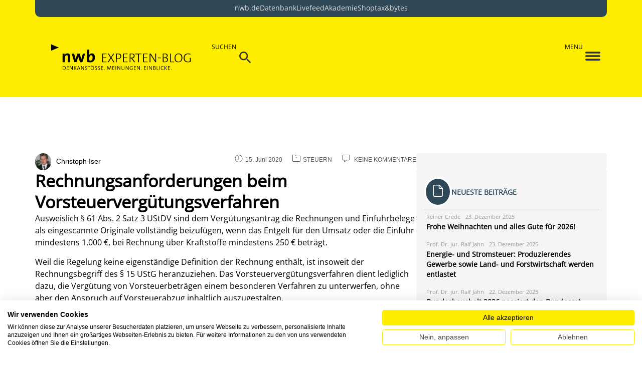

--- FILE ---
content_type: text/html; charset=UTF-8
request_url: https://www.nwb-experten-blog.de/rechnungsanforderungen-beim-vorsteuerverguetungsverfahren/
body_size: 36635
content:
<!DOCTYPE html>
<html lang="de">
<head>
	<meta charset="UTF-8" />
	<meta name="viewport" content="width=device-width, initial-scale=1" />
	<link rel="profile" href="http://gmpg.org/xfn/11" />
	<link rel="pingback" href="https://www.nwb-experten-blog.de/xmlrpc.php" />
	<meta name='robots' content='index, follow, max-image-preview:large, max-snippet:-1, max-video-preview:-1' />

	<!-- This site is optimized with the Yoast SEO plugin v26.5 - https://yoast.com/wordpress/plugins/seo/ -->
	<title>Rechnungsanforderungen beim Vorsteuervergütungsverfahren - NWB Experten-Blog</title>
	<link rel="canonical" href="https://www.nwb-experten-blog.de/rechnungsanforderungen-beim-vorsteuerverguetungsverfahren/" />
	<meta property="og:locale" content="de_DE" />
	<meta property="og:type" content="article" />
	<meta property="og:title" content="Rechnungsanforderungen beim Vorsteuervergütungsverfahren - NWB Experten-Blog" />
	<meta property="og:description" content="Ausweislich § 61 Abs. 2 Satz 3 UStDV sind dem Vergütungsantrag die Rechnungen und Einfuhrbelege als eingescannte Originale vollständig beizufügen, wenn das Entgelt für den Umsatz oder die Einfuhr mindestens 1.000 €, bei Rechnung über Kraftstoffe mindestens 250 € beträgt. Weil die Regelung keine eigenständige Definition der Rechnung enthält, ist insoweit der Rechnungsbegriff des § 15 UStG heranzuziehen. Das Vorsteuervergütungsverfahren dient lediglich dazu, die Vergütung von Vorsteuerbeträgen einem besonderen Verfahren zu unterwerfen, ohne aber den Anspruch auf Vorsteuerabzug inhaltlich auszugestalten. Daher hat der BFH mit Urteil vom 15.10.2019 (Az: V R 19/18) entschieden, dass der Antragsteller seiner Verpflichtung zur Vorlage der Rechnung in Kopie im Vergütungsverfahren genügt, wenn er innerhalb der Antragsfrist seinem Antrag ein Rechnungsdokument in Kopie beigefügt, dass den Mindestanforderungen entspricht, die an eine berichtigungsfähige Rechnung zu stellen sind. Damit führt der BFH seine Rechtsprechung vom 20.10.2016 (Az: V R 26/15) fort, wonach seinerzeit im Wege der Änderung der Rechtsprechung entschieden wurde, dass die Rechnungsberichtigung auf den Zeitpunkt zurückwirkt, in dem die Rechnung erstmals ausgestellt wurde. In diesem Zusammenhang hatten die obersten Richter auch geklärt, dass eine berichtigungsfähige Rechnung jedenfalls dann vorliegt, wenn sie Angaben zum Rechnungsaussteller, zum Leistungsempfänger, zur Leistungsbeschreibung, zum Entgelt und zur gesondert ausgewiesenen Umsatzsteuer enthält. Ein Beitrag von: Christoph Iser Partner bei Dr. Husemann &amp; Bellgardt Wirtschaftsprüfer – Steuerberater LLP Gesellschafter-Geschäftsführer einer Steuerberatungs-GmbH Mitglied im Steuerausschuss von Steuerberaterkammer und Steuerberaterverband Düsseldorf Fachautor Homepage: steuerempfehlung.de Warum blogge ich hier? Neben der praktischen Arbeit als Steuerberater mit den Mandanten macht mir das Schreiben schlichtweg Spaß. Der Blog bietet neben der ansonsten eher wissenschaftlichen Fachautorentätigkeit die Möglichkeit, eigene Standpunkte verstärkt einfließen zu lassen." />
	<meta property="og:url" content="https://www.nwb-experten-blog.de/rechnungsanforderungen-beim-vorsteuerverguetungsverfahren/" />
	<meta property="og:site_name" content="NWB Experten-Blog" />
	<meta property="article:published_time" content="2020-06-15T06:00:55+00:00" />
	<meta property="article:modified_time" content="2020-06-15T14:26:05+00:00" />
	<meta name="author" content="Christoph Iser" />
	<meta name="twitter:card" content="summary_large_image" />
	<meta name="twitter:label1" content="Verfasst von" />
	<meta name="twitter:data1" content="Christoph Iser" />
	<meta name="twitter:label2" content="Geschätzte Lesezeit" />
	<meta name="twitter:data2" content="1 Minute" />
	<script type="application/ld+json" class="yoast-schema-graph">{"@context":"https://schema.org","@graph":[{"@type":"Article","@id":"https://www.nwb-experten-blog.de/rechnungsanforderungen-beim-vorsteuerverguetungsverfahren/#article","isPartOf":{"@id":"https://www.nwb-experten-blog.de/rechnungsanforderungen-beim-vorsteuerverguetungsverfahren/"},"author":{"@id":"https://www.nwb-experten-blog.de/#/schema/person/b33f6c1d646fd5de7f6d2adf6a322e2c"},"headline":"Rechnungsanforderungen beim Vorsteuervergütungsverfahren","datePublished":"2020-06-15T06:00:55+00:00","dateModified":"2020-06-15T14:26:05+00:00","mainEntityOfPage":{"@id":"https://www.nwb-experten-blog.de/rechnungsanforderungen-beim-vorsteuerverguetungsverfahren/"},"wordCount":211,"commentCount":0,"publisher":{"@id":"https://www.nwb-experten-blog.de/#organization"},"keywords":["Mindestbestandteile Rechnung","Rechnungsberichtigung","Rechnungskopie","Vorsteuer","Vorsteuervergütung Verfahren"],"articleSection":["Steuern"],"inLanguage":"de","potentialAction":[{"@type":"CommentAction","name":"Comment","target":["https://www.nwb-experten-blog.de/rechnungsanforderungen-beim-vorsteuerverguetungsverfahren/#respond"]}]},{"@type":"WebPage","@id":"https://www.nwb-experten-blog.de/rechnungsanforderungen-beim-vorsteuerverguetungsverfahren/","url":"https://www.nwb-experten-blog.de/rechnungsanforderungen-beim-vorsteuerverguetungsverfahren/","name":"Rechnungsanforderungen beim Vorsteuervergütungsverfahren - NWB Experten-Blog","isPartOf":{"@id":"https://www.nwb-experten-blog.de/#website"},"datePublished":"2020-06-15T06:00:55+00:00","dateModified":"2020-06-15T14:26:05+00:00","breadcrumb":{"@id":"https://www.nwb-experten-blog.de/rechnungsanforderungen-beim-vorsteuerverguetungsverfahren/#breadcrumb"},"inLanguage":"de","potentialAction":[{"@type":"ReadAction","target":["https://www.nwb-experten-blog.de/rechnungsanforderungen-beim-vorsteuerverguetungsverfahren/"]}],"author":{"@id":"https://www.nwb-experten-blog.de/#/schema/person/b33f6c1d646fd5de7f6d2adf6a322e2c"}},{"@type":"BreadcrumbList","@id":"https://www.nwb-experten-blog.de/rechnungsanforderungen-beim-vorsteuerverguetungsverfahren/#breadcrumb","itemListElement":[{"@type":"ListItem","position":1,"name":"Startseite","item":"https://www.nwb-experten-blog.de/"},{"@type":"ListItem","position":2,"name":"Rechnungsanforderungen beim Vorsteuervergütungsverfahren"}]},{"@type":"WebSite","@id":"https://www.nwb-experten-blog.de/#website","url":"https://www.nwb-experten-blog.de/","name":"NWB Experten-Blog","description":"Der Blog für Steuern, Bilanzierung und Recht","publisher":{"@id":"https://www.nwb-experten-blog.de/#organization"},"potentialAction":[{"@type":"SearchAction","target":{"@type":"EntryPoint","urlTemplate":"https://www.nwb-experten-blog.de/?s={search_term_string}"},"query-input":{"@type":"PropertyValueSpecification","valueRequired":true,"valueName":"search_term_string"}}],"inLanguage":"de"},{"@type":"Organization","@id":"https://www.nwb-experten-blog.de/#organization","name":"NWB Experten-Blog","url":"https://www.nwb-experten-blog.de/","logo":{"@type":"ImageObject","inLanguage":"de","@id":"https://www.nwb-experten-blog.de/#/schema/logo/image/","url":"https://www.nwb-experten-blog.de/wp-content/uploads/2023/09/logo-nwb-expertenblog.png","contentUrl":"https://www.nwb-experten-blog.de/wp-content/uploads/2023/09/logo-nwb-expertenblog.png","width":699,"height":160,"caption":"NWB Experten-Blog"},"image":{"@id":"https://www.nwb-experten-blog.de/#/schema/logo/image/"}},{"@type":"Person","@id":"https://www.nwb-experten-blog.de/#/schema/person/b33f6c1d646fd5de7f6d2adf6a322e2c","name":"Christoph Iser","image":{"@type":"ImageObject","inLanguage":"de","@id":"https://www.nwb-experten-blog.de/#/schema/person/image/e03de2b70f74426417fa8d00797cf41e","url":"https://www.nwb-experten-blog.de/wp-content/uploads/2015/11/Foto-Christoph-Iser-II-140x150.jpg","contentUrl":"https://www.nwb-experten-blog.de/wp-content/uploads/2015/11/Foto-Christoph-Iser-II-140x150.jpg","caption":"Christoph Iser"},"description":"• Partner bei Dr. Husemann & Bellgardt Wirtschaftsprüfer – Steuerberater LLP • Gesellschafter-Geschäftsführer einer Steuerberatungs-GmbH • Mitglied im Steuerausschuss von Steuerberaterkammer und Steuerberaterverband Düsseldorf • Fachautor • Homepage: steuerempfehlung.de Warum blogge ich hier? Neben der praktischen Arbeit als Steuerberater mit den Mandanten macht mir das Schreiben schlichtweg Spaß. Der Blog bietet neben der ansonsten eher wissenschaftlichen Fachautorentätigkeit die Möglichkeit, eigene Standpunkte verstärkt einfließen zu lassen.","url":"https://www.nwb-experten-blog.de/author/chiser/"}]}</script>
	<!-- / Yoast SEO plugin. -->


<link rel='dns-prefetch' href='//cdnjs.cloudflare.com' />
<link rel="alternate" type="application/rss+xml" title="NWB Experten-Blog &raquo; Feed" href="https://www.nwb-experten-blog.de/feed/" />
<link rel="alternate" type="application/rss+xml" title="NWB Experten-Blog &raquo; Kommentar-Feed" href="https://www.nwb-experten-blog.de/comments/feed/" />
<link rel="alternate" type="application/rss+xml" title="NWB Experten-Blog &raquo; Rechnungsanforderungen beim Vorsteuervergütungsverfahren-Kommentar-Feed" href="https://www.nwb-experten-blog.de/rechnungsanforderungen-beim-vorsteuerverguetungsverfahren/feed/" />
<link rel="alternate" title="oEmbed (JSON)" type="application/json+oembed" href="https://www.nwb-experten-blog.de/wp-json/oembed/1.0/embed?url=https%3A%2F%2Fwww.nwb-experten-blog.de%2Frechnungsanforderungen-beim-vorsteuerverguetungsverfahren%2F" />
<link rel="alternate" title="oEmbed (XML)" type="text/xml+oembed" href="https://www.nwb-experten-blog.de/wp-json/oembed/1.0/embed?url=https%3A%2F%2Fwww.nwb-experten-blog.de%2Frechnungsanforderungen-beim-vorsteuerverguetungsverfahren%2F&#038;format=xml" />
<style id='wp-img-auto-sizes-contain-inline-css'>
img:is([sizes=auto i],[sizes^="auto," i]){contain-intrinsic-size:3000px 1500px}
/*# sourceURL=wp-img-auto-sizes-contain-inline-css */
</style>
<link rel='stylesheet' id='hfe-widgets-style-css' href='https://www.nwb-experten-blog.de/wp-content/plugins/header-footer-elementor/inc/widgets-css/frontend.css?ver=2.7.0' media='all' />
<style id='wp-emoji-styles-inline-css'>

	img.wp-smiley, img.emoji {
		display: inline !important;
		border: none !important;
		box-shadow: none !important;
		height: 1em !important;
		width: 1em !important;
		margin: 0 0.07em !important;
		vertical-align: -0.1em !important;
		background: none !important;
		padding: 0 !important;
	}
/*# sourceURL=wp-emoji-styles-inline-css */
</style>
<link rel='stylesheet' id='authors-list-css-css' href='https://www.nwb-experten-blog.de/wp-content/plugins/authors-list/backend/assets/css/front.css?ver=2.0.6.2' media='all' />
<link rel='stylesheet' id='jquery-ui-css-css' href='https://www.nwb-experten-blog.de/wp-content/plugins/authors-list/backend/assets/css/jquery-ui.css?ver=2.0.6.2' media='all' />
<link rel='stylesheet' id='elementor-frontend-css' href='https://www.nwb-experten-blog.de/wp-content/plugins/elementor/assets/css/frontend.min.css?ver=3.33.4' media='all' />
<style id='elementor-frontend-inline-css'>
@-webkit-keyframes ha_fadeIn{0%{opacity:0}to{opacity:1}}@keyframes ha_fadeIn{0%{opacity:0}to{opacity:1}}@-webkit-keyframes ha_zoomIn{0%{opacity:0;-webkit-transform:scale3d(.3,.3,.3);transform:scale3d(.3,.3,.3)}50%{opacity:1}}@keyframes ha_zoomIn{0%{opacity:0;-webkit-transform:scale3d(.3,.3,.3);transform:scale3d(.3,.3,.3)}50%{opacity:1}}@-webkit-keyframes ha_rollIn{0%{opacity:0;-webkit-transform:translate3d(-100%,0,0) rotate3d(0,0,1,-120deg);transform:translate3d(-100%,0,0) rotate3d(0,0,1,-120deg)}to{opacity:1}}@keyframes ha_rollIn{0%{opacity:0;-webkit-transform:translate3d(-100%,0,0) rotate3d(0,0,1,-120deg);transform:translate3d(-100%,0,0) rotate3d(0,0,1,-120deg)}to{opacity:1}}@-webkit-keyframes ha_bounce{0%,20%,53%,to{-webkit-animation-timing-function:cubic-bezier(.215,.61,.355,1);animation-timing-function:cubic-bezier(.215,.61,.355,1)}40%,43%{-webkit-transform:translate3d(0,-30px,0) scaleY(1.1);transform:translate3d(0,-30px,0) scaleY(1.1);-webkit-animation-timing-function:cubic-bezier(.755,.05,.855,.06);animation-timing-function:cubic-bezier(.755,.05,.855,.06)}70%{-webkit-transform:translate3d(0,-15px,0) scaleY(1.05);transform:translate3d(0,-15px,0) scaleY(1.05);-webkit-animation-timing-function:cubic-bezier(.755,.05,.855,.06);animation-timing-function:cubic-bezier(.755,.05,.855,.06)}80%{-webkit-transition-timing-function:cubic-bezier(.215,.61,.355,1);transition-timing-function:cubic-bezier(.215,.61,.355,1);-webkit-transform:translate3d(0,0,0) scaleY(.95);transform:translate3d(0,0,0) scaleY(.95)}90%{-webkit-transform:translate3d(0,-4px,0) scaleY(1.02);transform:translate3d(0,-4px,0) scaleY(1.02)}}@keyframes ha_bounce{0%,20%,53%,to{-webkit-animation-timing-function:cubic-bezier(.215,.61,.355,1);animation-timing-function:cubic-bezier(.215,.61,.355,1)}40%,43%{-webkit-transform:translate3d(0,-30px,0) scaleY(1.1);transform:translate3d(0,-30px,0) scaleY(1.1);-webkit-animation-timing-function:cubic-bezier(.755,.05,.855,.06);animation-timing-function:cubic-bezier(.755,.05,.855,.06)}70%{-webkit-transform:translate3d(0,-15px,0) scaleY(1.05);transform:translate3d(0,-15px,0) scaleY(1.05);-webkit-animation-timing-function:cubic-bezier(.755,.05,.855,.06);animation-timing-function:cubic-bezier(.755,.05,.855,.06)}80%{-webkit-transition-timing-function:cubic-bezier(.215,.61,.355,1);transition-timing-function:cubic-bezier(.215,.61,.355,1);-webkit-transform:translate3d(0,0,0) scaleY(.95);transform:translate3d(0,0,0) scaleY(.95)}90%{-webkit-transform:translate3d(0,-4px,0) scaleY(1.02);transform:translate3d(0,-4px,0) scaleY(1.02)}}@-webkit-keyframes ha_bounceIn{0%,20%,40%,60%,80%,to{-webkit-animation-timing-function:cubic-bezier(.215,.61,.355,1);animation-timing-function:cubic-bezier(.215,.61,.355,1)}0%{opacity:0;-webkit-transform:scale3d(.3,.3,.3);transform:scale3d(.3,.3,.3)}20%{-webkit-transform:scale3d(1.1,1.1,1.1);transform:scale3d(1.1,1.1,1.1)}40%{-webkit-transform:scale3d(.9,.9,.9);transform:scale3d(.9,.9,.9)}60%{opacity:1;-webkit-transform:scale3d(1.03,1.03,1.03);transform:scale3d(1.03,1.03,1.03)}80%{-webkit-transform:scale3d(.97,.97,.97);transform:scale3d(.97,.97,.97)}to{opacity:1}}@keyframes ha_bounceIn{0%,20%,40%,60%,80%,to{-webkit-animation-timing-function:cubic-bezier(.215,.61,.355,1);animation-timing-function:cubic-bezier(.215,.61,.355,1)}0%{opacity:0;-webkit-transform:scale3d(.3,.3,.3);transform:scale3d(.3,.3,.3)}20%{-webkit-transform:scale3d(1.1,1.1,1.1);transform:scale3d(1.1,1.1,1.1)}40%{-webkit-transform:scale3d(.9,.9,.9);transform:scale3d(.9,.9,.9)}60%{opacity:1;-webkit-transform:scale3d(1.03,1.03,1.03);transform:scale3d(1.03,1.03,1.03)}80%{-webkit-transform:scale3d(.97,.97,.97);transform:scale3d(.97,.97,.97)}to{opacity:1}}@-webkit-keyframes ha_flipInX{0%{opacity:0;-webkit-transform:perspective(400px) rotate3d(1,0,0,90deg);transform:perspective(400px) rotate3d(1,0,0,90deg);-webkit-animation-timing-function:ease-in;animation-timing-function:ease-in}40%{-webkit-transform:perspective(400px) rotate3d(1,0,0,-20deg);transform:perspective(400px) rotate3d(1,0,0,-20deg);-webkit-animation-timing-function:ease-in;animation-timing-function:ease-in}60%{opacity:1;-webkit-transform:perspective(400px) rotate3d(1,0,0,10deg);transform:perspective(400px) rotate3d(1,0,0,10deg)}80%{-webkit-transform:perspective(400px) rotate3d(1,0,0,-5deg);transform:perspective(400px) rotate3d(1,0,0,-5deg)}}@keyframes ha_flipInX{0%{opacity:0;-webkit-transform:perspective(400px) rotate3d(1,0,0,90deg);transform:perspective(400px) rotate3d(1,0,0,90deg);-webkit-animation-timing-function:ease-in;animation-timing-function:ease-in}40%{-webkit-transform:perspective(400px) rotate3d(1,0,0,-20deg);transform:perspective(400px) rotate3d(1,0,0,-20deg);-webkit-animation-timing-function:ease-in;animation-timing-function:ease-in}60%{opacity:1;-webkit-transform:perspective(400px) rotate3d(1,0,0,10deg);transform:perspective(400px) rotate3d(1,0,0,10deg)}80%{-webkit-transform:perspective(400px) rotate3d(1,0,0,-5deg);transform:perspective(400px) rotate3d(1,0,0,-5deg)}}@-webkit-keyframes ha_flipInY{0%{opacity:0;-webkit-transform:perspective(400px) rotate3d(0,1,0,90deg);transform:perspective(400px) rotate3d(0,1,0,90deg);-webkit-animation-timing-function:ease-in;animation-timing-function:ease-in}40%{-webkit-transform:perspective(400px) rotate3d(0,1,0,-20deg);transform:perspective(400px) rotate3d(0,1,0,-20deg);-webkit-animation-timing-function:ease-in;animation-timing-function:ease-in}60%{opacity:1;-webkit-transform:perspective(400px) rotate3d(0,1,0,10deg);transform:perspective(400px) rotate3d(0,1,0,10deg)}80%{-webkit-transform:perspective(400px) rotate3d(0,1,0,-5deg);transform:perspective(400px) rotate3d(0,1,0,-5deg)}}@keyframes ha_flipInY{0%{opacity:0;-webkit-transform:perspective(400px) rotate3d(0,1,0,90deg);transform:perspective(400px) rotate3d(0,1,0,90deg);-webkit-animation-timing-function:ease-in;animation-timing-function:ease-in}40%{-webkit-transform:perspective(400px) rotate3d(0,1,0,-20deg);transform:perspective(400px) rotate3d(0,1,0,-20deg);-webkit-animation-timing-function:ease-in;animation-timing-function:ease-in}60%{opacity:1;-webkit-transform:perspective(400px) rotate3d(0,1,0,10deg);transform:perspective(400px) rotate3d(0,1,0,10deg)}80%{-webkit-transform:perspective(400px) rotate3d(0,1,0,-5deg);transform:perspective(400px) rotate3d(0,1,0,-5deg)}}@-webkit-keyframes ha_swing{20%{-webkit-transform:rotate3d(0,0,1,15deg);transform:rotate3d(0,0,1,15deg)}40%{-webkit-transform:rotate3d(0,0,1,-10deg);transform:rotate3d(0,0,1,-10deg)}60%{-webkit-transform:rotate3d(0,0,1,5deg);transform:rotate3d(0,0,1,5deg)}80%{-webkit-transform:rotate3d(0,0,1,-5deg);transform:rotate3d(0,0,1,-5deg)}}@keyframes ha_swing{20%{-webkit-transform:rotate3d(0,0,1,15deg);transform:rotate3d(0,0,1,15deg)}40%{-webkit-transform:rotate3d(0,0,1,-10deg);transform:rotate3d(0,0,1,-10deg)}60%{-webkit-transform:rotate3d(0,0,1,5deg);transform:rotate3d(0,0,1,5deg)}80%{-webkit-transform:rotate3d(0,0,1,-5deg);transform:rotate3d(0,0,1,-5deg)}}@-webkit-keyframes ha_slideInDown{0%{visibility:visible;-webkit-transform:translate3d(0,-100%,0);transform:translate3d(0,-100%,0)}}@keyframes ha_slideInDown{0%{visibility:visible;-webkit-transform:translate3d(0,-100%,0);transform:translate3d(0,-100%,0)}}@-webkit-keyframes ha_slideInUp{0%{visibility:visible;-webkit-transform:translate3d(0,100%,0);transform:translate3d(0,100%,0)}}@keyframes ha_slideInUp{0%{visibility:visible;-webkit-transform:translate3d(0,100%,0);transform:translate3d(0,100%,0)}}@-webkit-keyframes ha_slideInLeft{0%{visibility:visible;-webkit-transform:translate3d(-100%,0,0);transform:translate3d(-100%,0,0)}}@keyframes ha_slideInLeft{0%{visibility:visible;-webkit-transform:translate3d(-100%,0,0);transform:translate3d(-100%,0,0)}}@-webkit-keyframes ha_slideInRight{0%{visibility:visible;-webkit-transform:translate3d(100%,0,0);transform:translate3d(100%,0,0)}}@keyframes ha_slideInRight{0%{visibility:visible;-webkit-transform:translate3d(100%,0,0);transform:translate3d(100%,0,0)}}.ha_fadeIn{-webkit-animation-name:ha_fadeIn;animation-name:ha_fadeIn}.ha_zoomIn{-webkit-animation-name:ha_zoomIn;animation-name:ha_zoomIn}.ha_rollIn{-webkit-animation-name:ha_rollIn;animation-name:ha_rollIn}.ha_bounce{-webkit-transform-origin:center bottom;-ms-transform-origin:center bottom;transform-origin:center bottom;-webkit-animation-name:ha_bounce;animation-name:ha_bounce}.ha_bounceIn{-webkit-animation-name:ha_bounceIn;animation-name:ha_bounceIn;-webkit-animation-duration:.75s;-webkit-animation-duration:calc(var(--animate-duration)*.75);animation-duration:.75s;animation-duration:calc(var(--animate-duration)*.75)}.ha_flipInX,.ha_flipInY{-webkit-animation-name:ha_flipInX;animation-name:ha_flipInX;-webkit-backface-visibility:visible!important;backface-visibility:visible!important}.ha_flipInY{-webkit-animation-name:ha_flipInY;animation-name:ha_flipInY}.ha_swing{-webkit-transform-origin:top center;-ms-transform-origin:top center;transform-origin:top center;-webkit-animation-name:ha_swing;animation-name:ha_swing}.ha_slideInDown{-webkit-animation-name:ha_slideInDown;animation-name:ha_slideInDown}.ha_slideInUp{-webkit-animation-name:ha_slideInUp;animation-name:ha_slideInUp}.ha_slideInLeft{-webkit-animation-name:ha_slideInLeft;animation-name:ha_slideInLeft}.ha_slideInRight{-webkit-animation-name:ha_slideInRight;animation-name:ha_slideInRight}.ha-css-transform-yes{-webkit-transition-duration:var(--ha-tfx-transition-duration, .2s);transition-duration:var(--ha-tfx-transition-duration, .2s);-webkit-transition-property:-webkit-transform;transition-property:transform;transition-property:transform,-webkit-transform;-webkit-transform:translate(var(--ha-tfx-translate-x, 0),var(--ha-tfx-translate-y, 0)) scale(var(--ha-tfx-scale-x, 1),var(--ha-tfx-scale-y, 1)) skew(var(--ha-tfx-skew-x, 0),var(--ha-tfx-skew-y, 0)) rotateX(var(--ha-tfx-rotate-x, 0)) rotateY(var(--ha-tfx-rotate-y, 0)) rotateZ(var(--ha-tfx-rotate-z, 0));transform:translate(var(--ha-tfx-translate-x, 0),var(--ha-tfx-translate-y, 0)) scale(var(--ha-tfx-scale-x, 1),var(--ha-tfx-scale-y, 1)) skew(var(--ha-tfx-skew-x, 0),var(--ha-tfx-skew-y, 0)) rotateX(var(--ha-tfx-rotate-x, 0)) rotateY(var(--ha-tfx-rotate-y, 0)) rotateZ(var(--ha-tfx-rotate-z, 0))}.ha-css-transform-yes:hover{-webkit-transform:translate(var(--ha-tfx-translate-x-hover, var(--ha-tfx-translate-x, 0)),var(--ha-tfx-translate-y-hover, var(--ha-tfx-translate-y, 0))) scale(var(--ha-tfx-scale-x-hover, var(--ha-tfx-scale-x, 1)),var(--ha-tfx-scale-y-hover, var(--ha-tfx-scale-y, 1))) skew(var(--ha-tfx-skew-x-hover, var(--ha-tfx-skew-x, 0)),var(--ha-tfx-skew-y-hover, var(--ha-tfx-skew-y, 0))) rotateX(var(--ha-tfx-rotate-x-hover, var(--ha-tfx-rotate-x, 0))) rotateY(var(--ha-tfx-rotate-y-hover, var(--ha-tfx-rotate-y, 0))) rotateZ(var(--ha-tfx-rotate-z-hover, var(--ha-tfx-rotate-z, 0)));transform:translate(var(--ha-tfx-translate-x-hover, var(--ha-tfx-translate-x, 0)),var(--ha-tfx-translate-y-hover, var(--ha-tfx-translate-y, 0))) scale(var(--ha-tfx-scale-x-hover, var(--ha-tfx-scale-x, 1)),var(--ha-tfx-scale-y-hover, var(--ha-tfx-scale-y, 1))) skew(var(--ha-tfx-skew-x-hover, var(--ha-tfx-skew-x, 0)),var(--ha-tfx-skew-y-hover, var(--ha-tfx-skew-y, 0))) rotateX(var(--ha-tfx-rotate-x-hover, var(--ha-tfx-rotate-x, 0))) rotateY(var(--ha-tfx-rotate-y-hover, var(--ha-tfx-rotate-y, 0))) rotateZ(var(--ha-tfx-rotate-z-hover, var(--ha-tfx-rotate-z, 0)))}.happy-addon>.elementor-widget-container{word-wrap:break-word;overflow-wrap:break-word}.happy-addon>.elementor-widget-container,.happy-addon>.elementor-widget-container *{-webkit-box-sizing:border-box;box-sizing:border-box}.happy-addon:not(:has(.elementor-widget-container)),.happy-addon:not(:has(.elementor-widget-container)) *{-webkit-box-sizing:border-box;box-sizing:border-box;word-wrap:break-word;overflow-wrap:break-word}.happy-addon p:empty{display:none}.happy-addon .elementor-inline-editing{min-height:auto!important}.happy-addon-pro img{max-width:100%;height:auto;-o-object-fit:cover;object-fit:cover}.ha-screen-reader-text{position:absolute;overflow:hidden;clip:rect(1px,1px,1px,1px);margin:-1px;padding:0;width:1px;height:1px;border:0;word-wrap:normal!important;-webkit-clip-path:inset(50%);clip-path:inset(50%)}.ha-has-bg-overlay>.elementor-widget-container{position:relative;z-index:1}.ha-has-bg-overlay>.elementor-widget-container:before{position:absolute;top:0;left:0;z-index:-1;width:100%;height:100%;content:""}.ha-has-bg-overlay:not(:has(.elementor-widget-container)){position:relative;z-index:1}.ha-has-bg-overlay:not(:has(.elementor-widget-container)):before{position:absolute;top:0;left:0;z-index:-1;width:100%;height:100%;content:""}.ha-popup--is-enabled .ha-js-popup,.ha-popup--is-enabled .ha-js-popup img{cursor:-webkit-zoom-in!important;cursor:zoom-in!important}.mfp-wrap .mfp-arrow,.mfp-wrap .mfp-close{background-color:transparent}.mfp-wrap .mfp-arrow:focus,.mfp-wrap .mfp-close:focus{outline-width:thin}.ha-advanced-tooltip-enable{position:relative;cursor:pointer;--ha-tooltip-arrow-color:black;--ha-tooltip-arrow-distance:0}.ha-advanced-tooltip-enable .ha-advanced-tooltip-content{position:absolute;z-index:999;display:none;padding:5px 0;width:120px;height:auto;border-radius:6px;background-color:#000;color:#fff;text-align:center;opacity:0}.ha-advanced-tooltip-enable .ha-advanced-tooltip-content::after{position:absolute;border-width:5px;border-style:solid;content:""}.ha-advanced-tooltip-enable .ha-advanced-tooltip-content.no-arrow::after{visibility:hidden}.ha-advanced-tooltip-enable .ha-advanced-tooltip-content.show{display:inline-block;opacity:1}.ha-advanced-tooltip-enable.ha-advanced-tooltip-top .ha-advanced-tooltip-content,body[data-elementor-device-mode=tablet] .ha-advanced-tooltip-enable.ha-advanced-tooltip-tablet-top .ha-advanced-tooltip-content{top:unset;right:0;bottom:calc(101% + var(--ha-tooltip-arrow-distance));left:0;margin:0 auto}.ha-advanced-tooltip-enable.ha-advanced-tooltip-top .ha-advanced-tooltip-content::after,body[data-elementor-device-mode=tablet] .ha-advanced-tooltip-enable.ha-advanced-tooltip-tablet-top .ha-advanced-tooltip-content::after{top:100%;right:unset;bottom:unset;left:50%;border-color:var(--ha-tooltip-arrow-color) transparent transparent transparent;-webkit-transform:translateX(-50%);-ms-transform:translateX(-50%);transform:translateX(-50%)}.ha-advanced-tooltip-enable.ha-advanced-tooltip-bottom .ha-advanced-tooltip-content,body[data-elementor-device-mode=tablet] .ha-advanced-tooltip-enable.ha-advanced-tooltip-tablet-bottom .ha-advanced-tooltip-content{top:calc(101% + var(--ha-tooltip-arrow-distance));right:0;bottom:unset;left:0;margin:0 auto}.ha-advanced-tooltip-enable.ha-advanced-tooltip-bottom .ha-advanced-tooltip-content::after,body[data-elementor-device-mode=tablet] .ha-advanced-tooltip-enable.ha-advanced-tooltip-tablet-bottom .ha-advanced-tooltip-content::after{top:unset;right:unset;bottom:100%;left:50%;border-color:transparent transparent var(--ha-tooltip-arrow-color) transparent;-webkit-transform:translateX(-50%);-ms-transform:translateX(-50%);transform:translateX(-50%)}.ha-advanced-tooltip-enable.ha-advanced-tooltip-left .ha-advanced-tooltip-content,body[data-elementor-device-mode=tablet] .ha-advanced-tooltip-enable.ha-advanced-tooltip-tablet-left .ha-advanced-tooltip-content{top:50%;right:calc(101% + var(--ha-tooltip-arrow-distance));bottom:unset;left:unset;-webkit-transform:translateY(-50%);-ms-transform:translateY(-50%);transform:translateY(-50%)}.ha-advanced-tooltip-enable.ha-advanced-tooltip-left .ha-advanced-tooltip-content::after,body[data-elementor-device-mode=tablet] .ha-advanced-tooltip-enable.ha-advanced-tooltip-tablet-left .ha-advanced-tooltip-content::after{top:50%;right:unset;bottom:unset;left:100%;border-color:transparent transparent transparent var(--ha-tooltip-arrow-color);-webkit-transform:translateY(-50%);-ms-transform:translateY(-50%);transform:translateY(-50%)}.ha-advanced-tooltip-enable.ha-advanced-tooltip-right .ha-advanced-tooltip-content,body[data-elementor-device-mode=tablet] .ha-advanced-tooltip-enable.ha-advanced-tooltip-tablet-right .ha-advanced-tooltip-content{top:50%;right:unset;bottom:unset;left:calc(101% + var(--ha-tooltip-arrow-distance));-webkit-transform:translateY(-50%);-ms-transform:translateY(-50%);transform:translateY(-50%)}.ha-advanced-tooltip-enable.ha-advanced-tooltip-right .ha-advanced-tooltip-content::after,body[data-elementor-device-mode=tablet] .ha-advanced-tooltip-enable.ha-advanced-tooltip-tablet-right .ha-advanced-tooltip-content::after{top:50%;right:100%;bottom:unset;left:unset;border-color:transparent var(--ha-tooltip-arrow-color) transparent transparent;-webkit-transform:translateY(-50%);-ms-transform:translateY(-50%);transform:translateY(-50%)}body[data-elementor-device-mode=mobile] .ha-advanced-tooltip-enable.ha-advanced-tooltip-mobile-top .ha-advanced-tooltip-content{top:unset;right:0;bottom:calc(101% + var(--ha-tooltip-arrow-distance));left:0;margin:0 auto}body[data-elementor-device-mode=mobile] .ha-advanced-tooltip-enable.ha-advanced-tooltip-mobile-top .ha-advanced-tooltip-content::after{top:100%;right:unset;bottom:unset;left:50%;border-color:var(--ha-tooltip-arrow-color) transparent transparent transparent;-webkit-transform:translateX(-50%);-ms-transform:translateX(-50%);transform:translateX(-50%)}body[data-elementor-device-mode=mobile] .ha-advanced-tooltip-enable.ha-advanced-tooltip-mobile-bottom .ha-advanced-tooltip-content{top:calc(101% + var(--ha-tooltip-arrow-distance));right:0;bottom:unset;left:0;margin:0 auto}body[data-elementor-device-mode=mobile] .ha-advanced-tooltip-enable.ha-advanced-tooltip-mobile-bottom .ha-advanced-tooltip-content::after{top:unset;right:unset;bottom:100%;left:50%;border-color:transparent transparent var(--ha-tooltip-arrow-color) transparent;-webkit-transform:translateX(-50%);-ms-transform:translateX(-50%);transform:translateX(-50%)}body[data-elementor-device-mode=mobile] .ha-advanced-tooltip-enable.ha-advanced-tooltip-mobile-left .ha-advanced-tooltip-content{top:50%;right:calc(101% + var(--ha-tooltip-arrow-distance));bottom:unset;left:unset;-webkit-transform:translateY(-50%);-ms-transform:translateY(-50%);transform:translateY(-50%)}body[data-elementor-device-mode=mobile] .ha-advanced-tooltip-enable.ha-advanced-tooltip-mobile-left .ha-advanced-tooltip-content::after{top:50%;right:unset;bottom:unset;left:100%;border-color:transparent transparent transparent var(--ha-tooltip-arrow-color);-webkit-transform:translateY(-50%);-ms-transform:translateY(-50%);transform:translateY(-50%)}body[data-elementor-device-mode=mobile] .ha-advanced-tooltip-enable.ha-advanced-tooltip-mobile-right .ha-advanced-tooltip-content{top:50%;right:unset;bottom:unset;left:calc(101% + var(--ha-tooltip-arrow-distance));-webkit-transform:translateY(-50%);-ms-transform:translateY(-50%);transform:translateY(-50%)}body[data-elementor-device-mode=mobile] .ha-advanced-tooltip-enable.ha-advanced-tooltip-mobile-right .ha-advanced-tooltip-content::after{top:50%;right:100%;bottom:unset;left:unset;border-color:transparent var(--ha-tooltip-arrow-color) transparent transparent;-webkit-transform:translateY(-50%);-ms-transform:translateY(-50%);transform:translateY(-50%)}body.elementor-editor-active .happy-addon.ha-gravityforms .gform_wrapper{display:block!important}.ha-scroll-to-top-wrap.ha-scroll-to-top-hide{display:none}.ha-scroll-to-top-wrap.edit-mode,.ha-scroll-to-top-wrap.single-page-off{display:none!important}.ha-scroll-to-top-button{position:fixed;right:15px;bottom:15px;z-index:9999;display:-webkit-box;display:-webkit-flex;display:-ms-flexbox;display:flex;-webkit-box-align:center;-webkit-align-items:center;align-items:center;-ms-flex-align:center;-webkit-box-pack:center;-ms-flex-pack:center;-webkit-justify-content:center;justify-content:center;width:50px;height:50px;border-radius:50px;background-color:#5636d1;color:#fff;text-align:center;opacity:1;cursor:pointer;-webkit-transition:all .3s;transition:all .3s}.ha-scroll-to-top-button i{color:#fff;font-size:16px}.ha-scroll-to-top-button:hover{background-color:#e2498a}
/*# sourceURL=elementor-frontend-inline-css */
</style>
<link rel='stylesheet' id='elementor-post-17577-css' href='https://www.nwb-experten-blog.de/wp-content/uploads/elementor/css/post-17577.css?ver=1766913260' media='all' />
<link rel='stylesheet' id='font-awesome-css' href='https://www.nwb-experten-blog.de/wp-content/plugins/elementor/assets/lib/font-awesome/css/font-awesome.min.css?ver=4.7.0' media='all' />
<link rel='stylesheet' id='happy-elementor-addons-17577-css' href='https://www.nwb-experten-blog.de/wp-content/uploads/happyaddons/css/ha-17577.css?ver=3.20.3.1592238365' media='all' />
<link rel='stylesheet' id='elementor-post-17410-css' href='https://www.nwb-experten-blog.de/wp-content/uploads/elementor/css/post-17410.css?ver=1766913248' media='all' />
<link rel='stylesheet' id='ppress-frontend-css' href='https://www.nwb-experten-blog.de/wp-content/plugins/wp-user-avatar/assets/css/frontend.min.css?ver=4.16.8' media='all' />
<link rel='stylesheet' id='ppress-flatpickr-css' href='https://www.nwb-experten-blog.de/wp-content/plugins/wp-user-avatar/assets/flatpickr/flatpickr.min.css?ver=4.16.8' media='all' />
<link rel='stylesheet' id='ppress-select2-css' href='https://www.nwb-experten-blog.de/wp-content/plugins/wp-user-avatar/assets/select2/select2.min.css?ver=6.9' media='all' />
<link rel='stylesheet' id='ivory-search-styles-css' href='https://www.nwb-experten-blog.de/wp-content/plugins/add-search-to-menu/public/css/ivory-search.min.css?ver=5.5.13' media='all' />
<link rel='stylesheet' id='happy-icons-css' href='https://www.nwb-experten-blog.de/wp-content/plugins/happy-elementor-addons/assets/fonts/style.min.css?ver=3.20.3' media='all' />
<link rel='stylesheet' id='hfe-style-css' href='https://www.nwb-experten-blog.de/wp-content/plugins/header-footer-elementor/assets/css/header-footer-elementor.css?ver=2.7.0' media='all' />
<link rel='stylesheet' id='elementor-post-18602-css' href='https://www.nwb-experten-blog.de/wp-content/uploads/elementor/css/post-18602.css?ver=1766913248' media='all' />
<link rel='stylesheet' id='elementor-post-17537-css' href='https://www.nwb-experten-blog.de/wp-content/uploads/elementor/css/post-17537.css?ver=1766913248' media='all' />
<link rel='stylesheet' id='hello-elementor-css' href='https://www.nwb-experten-blog.de/wp-content/themes/hello-elementor/assets/css/reset.css?ver=3.4.5' media='all' />
<link rel='stylesheet' id='hello-elementor-theme-style-css' href='https://www.nwb-experten-blog.de/wp-content/themes/hello-elementor/assets/css/theme.css?ver=3.4.5' media='all' />
<link rel='stylesheet' id='hello-elementor-header-footer-css' href='https://www.nwb-experten-blog.de/wp-content/themes/hello-elementor/assets/css/header-footer.css?ver=3.4.5' media='all' />
<link rel='stylesheet' id='chld_thm_cfg_child-css' href='https://www.nwb-experten-blog.de/wp-content/themes/hello-elementor-child-imn/style.css?ver=3.1.1.1723465125' media='all' />
<link rel='stylesheet' id='hfe-elementor-icons-css' href='https://www.nwb-experten-blog.de/wp-content/plugins/elementor/assets/lib/eicons/css/elementor-icons.min.css?ver=5.34.0' media='all' />
<link rel='stylesheet' id='hfe-icons-list-css' href='https://www.nwb-experten-blog.de/wp-content/plugins/elementor/assets/css/widget-icon-list.min.css?ver=3.24.3' media='all' />
<link rel='stylesheet' id='hfe-social-icons-css' href='https://www.nwb-experten-blog.de/wp-content/plugins/elementor/assets/css/widget-social-icons.min.css?ver=3.24.0' media='all' />
<link rel='stylesheet' id='hfe-social-share-icons-brands-css' href='https://www.nwb-experten-blog.de/wp-content/plugins/elementor/assets/lib/font-awesome/css/brands.css?ver=5.15.3' media='all' />
<link rel='stylesheet' id='hfe-social-share-icons-fontawesome-css' href='https://www.nwb-experten-blog.de/wp-content/plugins/elementor/assets/lib/font-awesome/css/fontawesome.css?ver=5.15.3' media='all' />
<link rel='stylesheet' id='hfe-nav-menu-icons-css' href='https://www.nwb-experten-blog.de/wp-content/plugins/elementor/assets/lib/font-awesome/css/solid.css?ver=5.15.3' media='all' />
<link rel='stylesheet' id='ekit-widget-styles-css' href='https://www.nwb-experten-blog.de/wp-content/plugins/elementskit-lite/widgets/init/assets/css/widget-styles.css?ver=3.7.7' media='all' />
<link rel='stylesheet' id='ekit-responsive-css' href='https://www.nwb-experten-blog.de/wp-content/plugins/elementskit-lite/widgets/init/assets/css/responsive.css?ver=3.7.7' media='all' />
<link rel='stylesheet' id='widget-icon-list-css' href='https://www.nwb-experten-blog.de/wp-content/plugins/elementor/assets/css/widget-icon-list.min.css?ver=3.33.4' media='all' />
<link rel='stylesheet' id='eael-general-css' href='https://www.nwb-experten-blog.de/wp-content/plugins/essential-addons-for-elementor-lite/assets/front-end/css/view/general.min.css?ver=6.5.4' media='all' />
<link rel='stylesheet' id='wpr-text-animations-css-css' href='https://www.nwb-experten-blog.de/wp-content/plugins/royal-elementor-addons/assets/css/lib/animations/text-animations.min.css?ver=1.7.1041' media='all' />
<link rel='stylesheet' id='wpr-addons-css-css' href='https://www.nwb-experten-blog.de/wp-content/plugins/royal-elementor-addons/assets/css/frontend.min.css?ver=1.7.1041' media='all' />
<link rel='stylesheet' id='font-awesome-5-all-css' href='https://www.nwb-experten-blog.de/wp-content/plugins/elementor/assets/lib/font-awesome/css/all.min.css?ver=4.11.56' media='all' />
<link rel='stylesheet' id='bootstrap-css' href='https://www.nwb-experten-blog.de/wp-content/plugins/theme-builder-for-elementor/assets/css/bootstrap.css?ver=1.2.5' media='all' />
<link rel='stylesheet' id='dashicons-css' href='https://www.nwb-experten-blog.de/wp-includes/css/dashicons.min.css?ver=6.9' media='all' />
<link rel='stylesheet' id='multiple-authors-widget-css-css' href='https://www.nwb-experten-blog.de/wp-content/plugins/publishpress-authors/src/assets/css/multiple-authors-widget.css?ver=4.10.1' media='all' />
<style id='multiple-authors-widget-css-inline-css'>
:root { --ppa-color-scheme: #655997; --ppa-color-scheme-active: #514779; }
/*# sourceURL=multiple-authors-widget-css-inline-css */
</style>
<link rel='stylesheet' id='multiple-authors-fontawesome-css' href='https://cdnjs.cloudflare.com/ajax/libs/font-awesome/6.7.1/css/all.min.css?ver=4.10.1' media='all' />
<link rel='stylesheet' id='elementor-gf-local-opensans-css' href='' media='all' />
<script src="https://www.nwb-experten-blog.de/wp-includes/js/jquery/jquery.min.js?ver=3.7.1" id="jquery-core-js"></script>
<script src="https://www.nwb-experten-blog.de/wp-includes/js/jquery/jquery-migrate.min.js?ver=3.4.1" id="jquery-migrate-js"></script>
<script id="jquery-js-after">
jQuery(document).ready(function($) {
        $('.is-search-submit').on('click', function() {
            $('.is-search-input').slideToggle(); // Oder .fadeIn(), falls du es lieber so möchtest
        });
    });
    
!function($){"use strict";$(document).ready(function(){$(this).scrollTop()>100&&$(".hfe-scroll-to-top-wrap").removeClass("hfe-scroll-to-top-hide"),$(window).scroll(function(){$(this).scrollTop()<100?$(".hfe-scroll-to-top-wrap").fadeOut(300):$(".hfe-scroll-to-top-wrap").fadeIn(300)}),$(".hfe-scroll-to-top-wrap").on("click",function(){$("html, body").animate({scrollTop:0},300);return!1})})}(jQuery);
!function($){'use strict';$(document).ready(function(){var bar=$('.hfe-reading-progress-bar');if(!bar.length)return;$(window).on('scroll',function(){var s=$(window).scrollTop(),d=$(document).height()-$(window).height(),p=d? s/d*100:0;bar.css('width',p+'%')});});}(jQuery);
//# sourceURL=jquery-js-after
</script>
<script src="https://www.nwb-experten-blog.de/wp-content/plugins/wp-user-avatar/assets/flatpickr/flatpickr.min.js?ver=4.16.8" id="ppress-flatpickr-js"></script>
<script src="https://www.nwb-experten-blog.de/wp-content/plugins/wp-user-avatar/assets/select2/select2.min.js?ver=4.16.8" id="ppress-select2-js"></script>
<script src="https://www.nwb-experten-blog.de/wp-content/plugins/happy-elementor-addons/assets/vendor/dom-purify/purify.min.js?ver=3.1.6" id="dom-purify-js"></script>
<link rel="https://api.w.org/" href="https://www.nwb-experten-blog.de/wp-json/" /><link rel="alternate" title="JSON" type="application/json" href="https://www.nwb-experten-blog.de/wp-json/wp/v2/posts/14061" /><link rel="EditURI" type="application/rsd+xml" title="RSD" href="https://www.nwb-experten-blog.de/xmlrpc.php?rsd" />
<meta name="generator" content="WordPress 6.9" />
<link rel='shortlink' href='https://www.nwb-experten-blog.de/?p=14061' />
<link rel="apple-touch-icon" sizes="180x180" href="/wp-content/uploads/fbrfg/apple-touch-icon.png">
<link rel="icon" type="image/png" sizes="32x32" href="/wp-content/uploads/fbrfg/favicon-32x32.png">
<link rel="icon" type="image/png" sizes="16x16" href="/wp-content/uploads/fbrfg/favicon-16x16.png">
<link rel="manifest" href="/wp-content/uploads/fbrfg/site.webmanifest">
<link rel="shortcut icon" href="/wp-content/uploads/fbrfg/favicon.ico">
<meta name="msapplication-TileColor" content="#da532c">
<meta name="msapplication-config" content="/wp-content/uploads/fbrfg/browserconfig.xml">
<meta name="theme-color" content="#ffffff"><meta name="generator" content="Elementor 3.33.4; features: e_font_icon_svg, additional_custom_breakpoints; settings: css_print_method-external, google_font-enabled, font_display-swap">
			<style>
				.e-con.e-parent:nth-of-type(n+4):not(.e-lazyloaded):not(.e-no-lazyload),
				.e-con.e-parent:nth-of-type(n+4):not(.e-lazyloaded):not(.e-no-lazyload) * {
					background-image: none !important;
				}
				@media screen and (max-height: 1024px) {
					.e-con.e-parent:nth-of-type(n+3):not(.e-lazyloaded):not(.e-no-lazyload),
					.e-con.e-parent:nth-of-type(n+3):not(.e-lazyloaded):not(.e-no-lazyload) * {
						background-image: none !important;
					}
				}
				@media screen and (max-height: 640px) {
					.e-con.e-parent:nth-of-type(n+2):not(.e-lazyloaded):not(.e-no-lazyload),
					.e-con.e-parent:nth-of-type(n+2):not(.e-lazyloaded):not(.e-no-lazyload) * {
						background-image: none !important;
					}
				}
			</style>
			<link href="https://www.nwb-experten-blog.de/wp-content/uploads/omgf/omgf-stylesheet-95/omgf-stylesheet-95.css?ver=1743510336" rel="stylesheet">

<link href="//www.nwb-experten-blog.de/wp-content/uploads/omgf/omgf-stylesheet-95/omgf-stylesheet-95.css?ver=1743511038" rel="stylesheet"><meta name="google-site-verification" content="C3RTgn6YyuNXutc6Z8mStwXDTsKpGzxa5B0riR336xg" /><!-- Matomo -->
<script>
  var _paq = window._paq = window._paq || [];
  /* tracker methods like "setCustomDimension" should be called before "trackPageView" */
  _paq.push(['trackPageView']);
  _paq.push(['enableLinkTracking']);
  (function() {
    var u="https://matomo.nwb.de/";
    _paq.push(['setTrackerUrl', u+'matomo.php']);
    _paq.push(['setSiteId', '20']);
    var d=document, g=d.createElement('script'), s=d.getElementsByTagName('script')[0];
    g.async=true; g.src=u+'matomo.js'; s.parentNode.insertBefore(g,s);
  })();
</script>
<!-- End Matomo Code --><script src="https://consent.cookiefirst.com/sites/nwb-experten-blog.de-11c6b5ac-1f6e-4b89-8883-e3d7f8419feb/consent.js"></script><script>document.addEventListener('DOMContentLoaded', function() {
    console.log('DOM vollständig geladen und analysiert.');

    function isMobileDevice() {
        const isMobile = window.innerWidth <= 768;
        console.log('Überprüfe, ob es ein mobiles Gerät ist:', isMobile);
        return isMobile;
    }

    function toggleButtonVisibility() {
        var worldNavButton = document.getElementById('world-nav-button');
        var flyoutContent = document.getElementById('hfe-flyout-content-id-ddb2f4d');

        if (!worldNavButton) {
            console.log('Button mit ID "world-nav-button" NICHT gefunden.');
            return;
        } else {
            console.log('Button mit ID "world-nav-button" gefunden.');
        }

        if (!flyoutContent) {
            console.log('Element mit ID "hfe-flyout-content-id-ddb2f4d" NICHT gefunden.');
            return;
        } else {
            console.log('Element mit ID "hfe-flyout-content-id-ddb2f4d" gefunden.');
        }

        if (isMobileDevice()) {
            // Überwachung der Klasse "hfe-flyout-show" innerhalb des Elements
            var observer = new MutationObserver(function(mutations) {
                mutations.forEach(function(mutation) {
                    if (mutation.attributeName === 'class') {
                        console.log('Klassenänderung festgestellt:', flyoutContent.className);
                        if (flyoutContent.classList.contains('hfe-flyout-show')) {
                            console.log('Klasse "hfe-flyout-show" entdeckt. Button unsichtbar machen.');
                            worldNavButton.style.opacity = '0';
                        } else {
                            console.log('Klasse "hfe-flyout-show" entfernt. Button sichtbar machen.');
                            worldNavButton.style.opacity = '1';
                        }
                    }
                });
            });

            console.log('MutationObserver eingerichtet. Überwache Klassenänderungen im Flyout-Element.');
            observer.observe(flyoutContent, {
                attributes: true // Überwacht nur Änderungen von Attributen (Klassen)
            });
        } else {
            console.log('Kein mobiles Gerät erkannt. Keine Aktion erforderlich.');
        }
    }

    // Funktion beim Laden und beim Ändern der Fenstergröße ausführen
    toggleButtonVisibility();
    window.addEventListener('resize', function() {
        console.log('Fenstergröße geändert. Überprüfe erneut.');
        toggleButtonVisibility();
    });
});
</script><script>document.addEventListener('DOMContentLoaded', function() {
    // Alle Elemente innerhalb der wpr-comments-wrap Klasse durchsuchen
    var commentsWraps = document.querySelectorAll('.wpr-comments-wrap *');

    commentsWraps.forEach(function(element) {
        // Ersetze "Leave a Reply" durch ein H3-Element
        if (element.innerText.includes('Leave a Reply')) {
            element.innerHTML = element.innerHTML.replace(/Leave a Reply/g, '<h3>Schreibe einen Kommentar</h3>');
        }

        // Ersetze "Message" durch fettgedruckten Text
        if (element.innerText.includes('Message')) {
            element.innerHTML = element.innerHTML.replace(/Message/g, '<strong>Kommentar</strong>');
        }

        // Falls das Element ein Input-Feld oder Textarea ist, prüfe das placeholder-Attribut
        if (element.tagName === 'INPUT' || element.tagName === 'TEXTAREA') {
            if (element.placeholder && element.placeholder.includes('Message')) {
                element.placeholder = element.placeholder.replace(/Message/g, 'Kommentar');
            }
        }
    });
});
</script>		<style id="wp-custom-css">
			.wpr-post-info-text, .wpr-grid-extra-icon-left{
	vertical-align: middle;
}

.theiaStickySidebar{
	display: flex;
	flex-direction: column;
	gap: 20px;
}

@media (max-width: 1024px){
h1,h2,h3,h4,p,a{
	hyphens:auto;

	}
}

/* Standardmäßig wird das Element auf mobilen Geräten angezeigt */
.is-search-input {
    display: block; /* Sichtbar auf Bildschirmen kleiner als 768px */
    transition: right 0.5s ease-in-out; /* Dauer und Art der Animation */
}


@media (min-width: 768px) {
    .is-search-input {
        display: none; 
    }
}

@media (min-width: 768px) {
    .astm-search-menu {
        display: none;
    }
}


@media (min-width: 768px) {
    .is-form-style input.is-search-submit,
    .is-search-icon {
        background: none;
        border: none;
    }

    .is-search-icon {
        padding-top: 3px !important;
    }
}



.is-form-style .is-search-submit path {
	fill: rgb(51, 51, 51);
;
}



.elementor-icon-list-items li{
	list-style-type: none;	

}

.ha-post-list-item, .elementor-icon-list-item {
    position: relative;
    transition: transform 0.3s ease, border-left 0.3s ease, padding-left 0.3s ease;
    border-left: 4px solid transparent;
    padding-left: 0;
}

.ha-post-list-item:hover, .elementor-icon-list-item:hover {
    transform: translateX(10px);
    border-left: 2px solid #01A2B9;
    padding-left: 10px !important;
}

.ha-post-list{
	list-style: none;
	padding: 0px;
}


.comment-respond{
	  padding: 20px;
    background-color: whitesmoke;
    border-radius: 5px;
}

.wpr-comment-form-fields{
    display: flex !important;
    gap: 20px !important;
    width: -webkit-fill-available !important;
}


.wpr-grid-item-category, .wpr-post-info-taxonomy a {
    pointer-events: none;
    cursor: default;
    text-decoration: none;
    color: inherit;
}

.is-search-icon svg{
	width: 32px;
	fill: black;
}

.authors-list-items{
	display: flex;
	flex-direction: column;
	.authors-list-item-thumbnail img{
		border-radius: 100%;
	}
	.authors-list-item:nth-child(even) {
    background-color: #F5F5F5;
}
	.authors-list-item{
		padding: 3%;
		border-radius: 5px;
		.authors-list-item-thumbnail{
			width: 25%;
		}
	}
}

.authors-list-cols-dir-horizontal .authors-list-col {
    display: flex !important;
}

.authors-list-cols-dir-horizontal .authors-list-col img {
    max-width: -webkit-fill-available;
}

/* Für mobile Geräte */
@media (max-width: 768px) {
    .authors-list-cols-dir-horizontal .authors-list-col {
        flex-direction: column;
    }
}


.authors-list-item-thumbnail img{
	border: 4px solid #CCCCCC !important;
}

.pp-author-boxes-avatar-details ul li{
		display: list-item !important;
    padding: 0 !important;
    border: none !important;
    min-height: 0 !important;
    margin-bottom: 0 !important;
    list-style: disc !important;
}

.ppma-author-category-wrap{
	font-family: "Open Sans" !important;
}

.comments-area{
	font-family: "Open Sans" !important;
	.comment-content{
		font-size: 16px !important;
	}
}

@media (max-width: 767px) {
  .wpr-grid-item-below-content {
    display: flex;
    flex-direction: column;
    align-items: flex-start;
  }
  
  .wpr-grid-item-author {
    margin-bottom: 10px;
  }
  
	.wpr-grid-item-comments .inner-block a{
	padding: 0px !important;
}

.wpr-grid-tax-style-1 .inner-block{
	margin: 0px !important;
}
	
  .wpr-grid-item-metadata {
    display: flex;
    flex-direction: row;
    flex-wrap: wrap;
    gap: 10px;
  }
  
  .wpr-grid-item-metadata > * {
    flex: 0 0 auto;
    white-space: nowrap;
  }
}

.elementor-editor-active .elementor-widget-wpr-post-comments {
    display: none !important;
}


.theiaStickySidebar{
	.comment-respond{
		display: none;
	}
}

.author-list-item-avatar img{
	aspect-ratio: 1;
	object-fit: cover;
}


/* Styling für die erste Zeile (Datum und Name) */
.recent-comments .comment-meta {
    font-family: 'Open Sans', sans-serif;
    font-weight: normal;
    font-size: 11px;
    color: #999999;
    margin: 0;
}

/* Styling für die zweite Zeile (Beitragstitel mit Link) */
.recent-comments .comment-post {
    font-family: 'Open Sans', sans-serif;
    font-weight: bold;
    font-size: 14px;
    color: #000000;
    margin: 0;
}

.recent-comments .comment-post a {
    color: #000000;
    text-decoration: none;
}

.comment-item:hover {
    transform: translateX(10px);
    border-left: 2px solid #01A2B9;
    padding-left: 10px;
}

.comment-item a:hover{
	color: #01A1B9 !important;
}



.comment-item {
    position: relative;
    transition: transform 0.3s ease, border-left 0.3s ease, padding-left 0.3s ease;
    border-left: 4px solid transparent;
    padding-left: 0;
	margin-bottom: 15px
}

/* First, hide all direct children */
.archive.author .col-md-12 > * {
    display: none;
}

/* Then show only the first child */
.archive.author .col-md-12 > *:first-child {
    display: block;
}

.ha-post-comments{
	
	.comment-form-url{
		display: none;
	}
	
	.comment-form-author{
		input[type=text]{
			border: 1px solid #CCCCCC;
		}
	}
		.comment-form-email{
		input[type=email]{
			border: 1px solid #CCCCCC;
		}
	}
	
	.comment-list{
		li {
            margin-bottom: 20px; /* Adjust the gap between list items */
        }
	}
	
	.comment-respond{
	background-color: #F5F5F5;
	border-radius: 5px;
	border: none !important;
}
	
	.comment-reply-link{
		text-decoration: none;
		text-transform: uppercase;
		font-size: 12px;
		color: #1d1d1b;
	}

.comment-metadata{
	a, span{
color: #5C5C5C !important;		
		text-decoration: none;
	}
	
}
	
	.comment-reply-title{
		font-size: 18px !important;
		font-weight: bold !important;
		font-color: black !important; 
	}
	
	.comment-form-cookies-consent{
		display: none !important; 
	}
	
	.comment-body{
		background-color: white;
		border-radius: 5px;
		padding-inline-end: 50px !important;
		padding-left: 100px !important;
		border: 1px solid #dcdcdc !important;
		
		@media (max-width: 768px){
			padding-left: 20px !important;
			padding-inline-end: 0px !important;
		}
		

	}
	.avatar{
		left: 30px !important;
	}
}

.comment-notes{
	display: none;
}

.fn{
	    font-size: 16px;
    font-weight: 700;
    margin-bottom: 2px;
}

.says{
	display: none;
}
		</style>
		<style id="wpr_lightbox_styles">
				.lg-backdrop {
					background-color: rgba(0,0,0,0.6) !important;
				}
				.lg-toolbar,
				.lg-dropdown {
					background-color: rgba(0,0,0,0.8) !important;
				}
				.lg-dropdown:after {
					border-bottom-color: rgba(0,0,0,0.8) !important;
				}
				.lg-sub-html {
					background-color: rgba(0,0,0,0.8) !important;
				}
				.lg-thumb-outer,
				.lg-progress-bar {
					background-color: #444444 !important;
				}
				.lg-progress {
					background-color: #a90707 !important;
				}
				.lg-icon {
					color: #efefef !important;
					font-size: 20px !important;
				}
				.lg-icon.lg-toogle-thumb {
					font-size: 24px !important;
				}
				.lg-icon:hover,
				.lg-dropdown-text:hover {
					color: #ffffff !important;
				}
				.lg-sub-html,
				.lg-dropdown-text {
					color: #efefef !important;
					font-size: 14px !important;
				}
				#lg-counter {
					color: #efefef !important;
					font-size: 14px !important;
				}
				.lg-prev,
				.lg-next {
					font-size: 35px !important;
				}

				/* Defaults */
				.lg-icon {
				background-color: transparent !important;
				}

				#lg-counter {
				opacity: 0.9;
				}

				.lg-thumb-outer {
				padding: 0 10px;
				}

				.lg-thumb-item {
				border-radius: 0 !important;
				border: none !important;
				opacity: 0.5;
				}

				.lg-thumb-item.active {
					opacity: 1;
				}
	         </style>			<style type="text/css">
					</style>
		</head>

<body class="wp-singular post-template-default single single-post postid-14061 single-format-standard wp-custom-logo wp-embed-responsive wp-theme-hello-elementor wp-child-theme-hello-elementor-child-imn hello-elementor ehf-header ehf-footer ehf-template-hello-elementor ehf-stylesheet-hello-elementor-child-imn hello-elementor-default elementor-default elementor-kit-17410">
<div id="page" class="hfeed site">

		<header id="masthead" itemscope="itemscope" itemtype="https://schema.org/WPHeader">
			<p class="main-title bhf-hidden" itemprop="headline"><a href="https://www.nwb-experten-blog.de" title="NWB Experten-Blog" rel="home">NWB Experten-Blog</a></p>
					<div data-elementor-type="wp-post" data-elementor-id="18602" class="elementor elementor-18602" data-elementor-settings="{&quot;ha_cmc_init_switcher&quot;:&quot;no&quot;}">
				<div class="elementor-element elementor-element-3d7826c elementor-hidden-mobile e-flex e-con-boxed wpr-particle-no wpr-jarallax-no wpr-parallax-no wpr-sticky-section-no e-con e-parent" data-id="3d7826c" data-element_type="container" data-settings="{&quot;background_background&quot;:&quot;classic&quot;,&quot;_ha_eqh_enable&quot;:false}">
					<div class="e-con-inner">
		<div class="elementor-element elementor-element-d257321 e-flex e-con-boxed wpr-particle-no wpr-jarallax-no wpr-parallax-no wpr-sticky-section-no e-con e-child" data-id="d257321" data-element_type="container" data-settings="{&quot;background_background&quot;:&quot;classic&quot;,&quot;_ha_eqh_enable&quot;:false}">
					<div class="e-con-inner">
				<div class="elementor-element elementor-element-6b9b62c elementor-align-center elementor-widget elementor-widget-button" data-id="6b9b62c" data-element_type="widget" data-widget_type="button.default">
										<a class="elementor-button elementor-button-link elementor-size-sm" href="https://www.nwb.de/" target="_blank">
						<span class="elementor-button-content-wrapper">
									<span class="elementor-button-text">nwb.de</span>
					</span>
					</a>
								</div>
				<div class="elementor-element elementor-element-2b4ead2 elementor-align-center elementor-widget elementor-widget-button" data-id="2b4ead2" data-element_type="widget" data-widget_type="button.default">
										<a class="elementor-button elementor-button-link elementor-size-sm" href="https://datenbank.nwb.de/" target="_blank">
						<span class="elementor-button-content-wrapper">
									<span class="elementor-button-text">Datenbank</span>
					</span>
					</a>
								</div>
				<div class="elementor-element elementor-element-ec1d3fc elementor-align-center elementor-widget elementor-widget-button" data-id="ec1d3fc" data-element_type="widget" data-widget_type="button.default">
										<a class="elementor-button elementor-button-link elementor-size-sm" href="https://livefeed.nwb.de/" target="_blank">
						<span class="elementor-button-content-wrapper">
									<span class="elementor-button-text">Livefeed</span>
					</span>
					</a>
								</div>
				<div class="elementor-element elementor-element-4f11e88 elementor-align-center elementor-widget elementor-widget-button" data-id="4f11e88" data-element_type="widget" data-widget_type="button.default">
										<a class="elementor-button elementor-button-link elementor-size-sm" href="https://www.nwb-akademie.de/" target="_blank">
						<span class="elementor-button-content-wrapper">
									<span class="elementor-button-text">Akademie</span>
					</span>
					</a>
								</div>
				<div class="elementor-element elementor-element-523f548 elementor-align-center elementor-widget elementor-widget-button" data-id="523f548" data-element_type="widget" data-widget_type="button.default">
										<a class="elementor-button elementor-button-link elementor-size-sm" href="https://shop.nwb.de/" target="_blank">
						<span class="elementor-button-content-wrapper">
									<span class="elementor-button-text">Shop</span>
					</span>
					</a>
								</div>
				<div class="elementor-element elementor-element-d88807b elementor-align-center elementor-widget elementor-widget-button" data-id="d88807b" data-element_type="widget" data-widget_type="button.default">
										<a class="elementor-button elementor-button-link elementor-size-sm" href="https://www.taxandbytes.de/" target="_blank">
						<span class="elementor-button-content-wrapper">
									<span class="elementor-button-text">tax&amp;bytes</span>
					</span>
					</a>
								</div>
					</div>
				</div>
					</div>
				</div>
		<div class="elementor-element elementor-element-c9a50ea e-con-full e-flex wpr-particle-no wpr-jarallax-no wpr-parallax-no wpr-sticky-section-no e-con e-parent" data-id="c9a50ea" data-element_type="container" data-settings="{&quot;background_background&quot;:&quot;classic&quot;,&quot;_ha_eqh_enable&quot;:false}">
		<div class="elementor-element elementor-element-ac16478 e-flex e-con-boxed wpr-particle-no wpr-jarallax-no wpr-parallax-no wpr-sticky-section-no e-con e-child" data-id="ac16478" data-element_type="container" data-settings="{&quot;_ha_eqh_enable&quot;:false}">
					<div class="e-con-inner">
		<div class="elementor-element elementor-element-090a42b e-con-full e-flex wpr-particle-no wpr-jarallax-no wpr-parallax-no wpr-sticky-section-no e-con e-child" data-id="090a42b" data-element_type="container" data-settings="{&quot;_ha_eqh_enable&quot;:false}">
				<div class="elementor-element elementor-element-1cf2ed0 elementor-widget elementor-widget-image" data-id="1cf2ed0" data-element_type="widget" data-widget_type="image.default">
																<a href="/startseite/">
							<img width="279" height="52" src="https://www.nwb-experten-blog.de/wp-content/uploads/2024/08/logo-nwb-expertenblog.svg" class="attachment-large size-large wp-image-17433" alt="" />								</a>
															</div>
				</div>
		<div class="elementor-element elementor-element-8bae478 e-con-full e-flex wpr-particle-no wpr-jarallax-no wpr-parallax-no wpr-sticky-section-no e-con e-child" data-id="8bae478" data-element_type="container" data-settings="{&quot;_ha_eqh_enable&quot;:false}">
		<div class="elementor-element elementor-element-a6ad871 e-con-full elementor-hidden-mobile e-flex wpr-particle-no wpr-jarallax-no wpr-parallax-no wpr-sticky-section-no e-con e-child" data-id="a6ad871" data-element_type="container" data-settings="{&quot;_ha_eqh_enable&quot;:false}">
				<div class="elementor-element elementor-element-4db7b09 elementor-hidden-mobile elementor-widget elementor-widget-heading" data-id="4db7b09" data-element_type="widget" data-widget_type="heading.default">
					<h2 class="elementor-heading-title elementor-size-default">Suchen</h2>				</div>
				<div class="elementor-element elementor-element-60b98d1 elementor-widget elementor-widget-shortcode" data-id="60b98d1" data-element_type="widget" data-widget_type="shortcode.default">
							<div class="elementor-shortcode"><form data-min-no-for-search=1 data-result-box-max-height=400 data-form-id=17989 class="is-search-form is-disable-submit is-form-style is-form-style-3 is-form-id-17989 is-ajax-search" action="https://www.nwb-experten-blog.de/" method="get" role="search" ><label for="is-search-input-17989"><span class="is-screen-reader-text">Search for:</span><input  type="search" id="is-search-input-17989" name="s" value="" class="is-search-input" placeholder="Suche..." autocomplete=off /><span class="is-loader-image" style="display: none;background-image:url(https://www.nwb-experten-blog.de/wp-content/plugins/add-search-to-menu/public/images/spinner.gif);" ></span></label><button type="submit" class="is-search-submit"><span class="is-screen-reader-text">Search Button</span><span class="is-search-icon"><svg focusable="false" aria-label="Search" xmlns="http://www.w3.org/2000/svg" viewBox="0 0 24 24" width="24px"><path d="M15.5 14h-.79l-.28-.27C15.41 12.59 16 11.11 16 9.5 16 5.91 13.09 3 9.5 3S3 5.91 3 9.5 5.91 16 9.5 16c1.61 0 3.09-.59 4.23-1.57l.27.28v.79l5 4.99L20.49 19l-4.99-5zm-6 0C7.01 14 5 11.99 5 9.5S7.01 5 9.5 5 14 7.01 14 9.5 11.99 14 9.5 14z"></path></svg></span></button><input type="hidden" name="id" value="17989" /></form></div>
						</div>
				</div>
		<div class="elementor-element elementor-element-7bd85ac e-con-full e-flex wpr-particle-no wpr-jarallax-no wpr-parallax-no wpr-sticky-section-no e-con e-child" data-id="7bd85ac" data-element_type="container" data-settings="{&quot;_ha_eqh_enable&quot;:false}">
				<div class="elementor-element elementor-element-4175ccb elementor-hidden-mobile elementor-widget elementor-widget-heading" data-id="4175ccb" data-element_type="widget" data-widget_type="heading.default">
					<h2 class="elementor-heading-title elementor-size-default">Menü</h2>				</div>
				<div class="elementor-element elementor-element-ddb2f4d hfe-menu-item-flex-start hfe-submenu-icon-arrow hfe-link-redirect-child elementor-widget elementor-widget-navigation-menu" data-id="ddb2f4d" data-element_type="widget" data-settings="{&quot;hamburger_menu_align&quot;:&quot;flex-start&quot;,&quot;width_flyout_menu_item&quot;:{&quot;unit&quot;:&quot;px&quot;,&quot;size&quot;:360,&quot;sizes&quot;:[]},&quot;padding_vertical_menu_item&quot;:{&quot;unit&quot;:&quot;px&quot;,&quot;size&quot;:20,&quot;sizes&quot;:[]},&quot;menu_space_between&quot;:{&quot;unit&quot;:&quot;px&quot;,&quot;size&quot;:0,&quot;sizes&quot;:[]},&quot;toggle_size&quot;:{&quot;unit&quot;:&quot;px&quot;,&quot;size&quot;:30,&quot;sizes&quot;:[]},&quot;close_flyout_size&quot;:{&quot;unit&quot;:&quot;px&quot;,&quot;size&quot;:18,&quot;sizes&quot;:[]},&quot;width_flyout_menu_item_tablet&quot;:{&quot;unit&quot;:&quot;px&quot;,&quot;size&quot;:&quot;&quot;,&quot;sizes&quot;:[]},&quot;width_flyout_menu_item_mobile&quot;:{&quot;unit&quot;:&quot;px&quot;,&quot;size&quot;:&quot;&quot;,&quot;sizes&quot;:[]},&quot;padding_flyout_menu_item&quot;:{&quot;unit&quot;:&quot;px&quot;,&quot;size&quot;:30,&quot;sizes&quot;:[]},&quot;padding_flyout_menu_item_tablet&quot;:{&quot;unit&quot;:&quot;px&quot;,&quot;size&quot;:&quot;&quot;,&quot;sizes&quot;:[]},&quot;padding_flyout_menu_item_mobile&quot;:{&quot;unit&quot;:&quot;px&quot;,&quot;size&quot;:&quot;&quot;,&quot;sizes&quot;:[]},&quot;padding_horizontal_menu_item&quot;:{&quot;unit&quot;:&quot;px&quot;,&quot;size&quot;:15,&quot;sizes&quot;:[]},&quot;padding_horizontal_menu_item_tablet&quot;:{&quot;unit&quot;:&quot;px&quot;,&quot;size&quot;:&quot;&quot;,&quot;sizes&quot;:[]},&quot;padding_horizontal_menu_item_mobile&quot;:{&quot;unit&quot;:&quot;px&quot;,&quot;size&quot;:&quot;&quot;,&quot;sizes&quot;:[]},&quot;padding_vertical_menu_item_tablet&quot;:{&quot;unit&quot;:&quot;px&quot;,&quot;size&quot;:&quot;&quot;,&quot;sizes&quot;:[]},&quot;padding_vertical_menu_item_mobile&quot;:{&quot;unit&quot;:&quot;px&quot;,&quot;size&quot;:&quot;&quot;,&quot;sizes&quot;:[]},&quot;menu_space_between_tablet&quot;:{&quot;unit&quot;:&quot;px&quot;,&quot;size&quot;:&quot;&quot;,&quot;sizes&quot;:[]},&quot;menu_space_between_mobile&quot;:{&quot;unit&quot;:&quot;px&quot;,&quot;size&quot;:&quot;&quot;,&quot;sizes&quot;:[]},&quot;menu_top_space&quot;:{&quot;unit&quot;:&quot;px&quot;,&quot;size&quot;:&quot;&quot;,&quot;sizes&quot;:[]},&quot;menu_top_space_tablet&quot;:{&quot;unit&quot;:&quot;px&quot;,&quot;size&quot;:&quot;&quot;,&quot;sizes&quot;:[]},&quot;menu_top_space_mobile&quot;:{&quot;unit&quot;:&quot;px&quot;,&quot;size&quot;:&quot;&quot;,&quot;sizes&quot;:[]},&quot;dropdown_border_radius&quot;:{&quot;unit&quot;:&quot;px&quot;,&quot;top&quot;:&quot;&quot;,&quot;right&quot;:&quot;&quot;,&quot;bottom&quot;:&quot;&quot;,&quot;left&quot;:&quot;&quot;,&quot;isLinked&quot;:true},&quot;dropdown_border_radius_tablet&quot;:{&quot;unit&quot;:&quot;px&quot;,&quot;top&quot;:&quot;&quot;,&quot;right&quot;:&quot;&quot;,&quot;bottom&quot;:&quot;&quot;,&quot;left&quot;:&quot;&quot;,&quot;isLinked&quot;:true},&quot;dropdown_border_radius_mobile&quot;:{&quot;unit&quot;:&quot;px&quot;,&quot;top&quot;:&quot;&quot;,&quot;right&quot;:&quot;&quot;,&quot;bottom&quot;:&quot;&quot;,&quot;left&quot;:&quot;&quot;,&quot;isLinked&quot;:true},&quot;padding_horizontal_dropdown_item&quot;:{&quot;unit&quot;:&quot;px&quot;,&quot;size&quot;:&quot;&quot;,&quot;sizes&quot;:[]},&quot;padding_horizontal_dropdown_item_tablet&quot;:{&quot;unit&quot;:&quot;px&quot;,&quot;size&quot;:&quot;&quot;,&quot;sizes&quot;:[]},&quot;padding_horizontal_dropdown_item_mobile&quot;:{&quot;unit&quot;:&quot;px&quot;,&quot;size&quot;:&quot;&quot;,&quot;sizes&quot;:[]},&quot;padding_vertical_dropdown_item&quot;:{&quot;unit&quot;:&quot;px&quot;,&quot;size&quot;:15,&quot;sizes&quot;:[]},&quot;padding_vertical_dropdown_item_tablet&quot;:{&quot;unit&quot;:&quot;px&quot;,&quot;size&quot;:&quot;&quot;,&quot;sizes&quot;:[]},&quot;padding_vertical_dropdown_item_mobile&quot;:{&quot;unit&quot;:&quot;px&quot;,&quot;size&quot;:&quot;&quot;,&quot;sizes&quot;:[]},&quot;toggle_size_tablet&quot;:{&quot;unit&quot;:&quot;px&quot;,&quot;size&quot;:&quot;&quot;,&quot;sizes&quot;:[]},&quot;toggle_size_mobile&quot;:{&quot;unit&quot;:&quot;px&quot;,&quot;size&quot;:&quot;&quot;,&quot;sizes&quot;:[]},&quot;toggle_border_width&quot;:{&quot;unit&quot;:&quot;px&quot;,&quot;size&quot;:&quot;&quot;,&quot;sizes&quot;:[]},&quot;toggle_border_width_tablet&quot;:{&quot;unit&quot;:&quot;px&quot;,&quot;size&quot;:&quot;&quot;,&quot;sizes&quot;:[]},&quot;toggle_border_width_mobile&quot;:{&quot;unit&quot;:&quot;px&quot;,&quot;size&quot;:&quot;&quot;,&quot;sizes&quot;:[]},&quot;toggle_border_radius&quot;:{&quot;unit&quot;:&quot;px&quot;,&quot;size&quot;:&quot;&quot;,&quot;sizes&quot;:[]},&quot;toggle_border_radius_tablet&quot;:{&quot;unit&quot;:&quot;px&quot;,&quot;size&quot;:&quot;&quot;,&quot;sizes&quot;:[]},&quot;toggle_border_radius_mobile&quot;:{&quot;unit&quot;:&quot;px&quot;,&quot;size&quot;:&quot;&quot;,&quot;sizes&quot;:[]},&quot;close_flyout_size_tablet&quot;:{&quot;unit&quot;:&quot;px&quot;,&quot;size&quot;:&quot;&quot;,&quot;sizes&quot;:[]},&quot;close_flyout_size_mobile&quot;:{&quot;unit&quot;:&quot;px&quot;,&quot;size&quot;:&quot;&quot;,&quot;sizes&quot;:[]}}" data-widget_type="navigation-menu.default">
				<div class="elementor-widget-container">
								<div class="hfe-nav-menu__toggle elementor-clickable hfe-flyout-trigger" tabindex="0" role="button" aria-label="Menu Toggle">
					<div class="hfe-nav-menu-icon">
						<svg xmlns="http://www.w3.org/2000/svg" width="32" height="20" viewBox="0 0 32 20" fill="none"><path d="M30.1176 8.19608H1.88235C0.752941 8.19608 0 8.94902 0 10.0784C0 11.2078 0.752941 11.9608 1.88235 11.9608H30.1176C31.2471 11.9608 32 11.2078 32 10.0784C32 8.94902 31.2471 8.19608 30.1176 8.19608Z" fill="#333333"></path><path d="M1.88235 4.43137H30.1176C31.2471 4.43137 32 3.67843 32 2.54902C32 1.41961 31.2471 0.666664 30.1176 0.666664H1.88235C0.752941 0.666664 0 1.41961 0 2.54902C0 3.67843 0.752941 4.43137 1.88235 4.43137Z" fill="#333333"></path><path d="M30.1176 15.7255H1.88235C0.752941 15.7255 0 16.4784 0 17.6078C0 18.7373 0.752941 19.4902 1.88235 19.4902H30.1176C31.2471 19.4902 32 18.7373 32 17.6078C32 16.4784 31.2471 15.7255 30.1176 15.7255Z" fill="#333333"></path></svg>					</div>
				</div>
			<div class="hfe-flyout-wrapper" >
				<div class="hfe-flyout-overlay elementor-clickable"></div>
				<div class="hfe-flyout-container">
					<div id="hfe-flyout-content-id-ddb2f4d" class="hfe-side hfe-flyout-right hfe-flyout-open" data-layout="right" data-flyout-type="normal">
						<div class="hfe-flyout-content push">
							<nav itemscope="itemscope" itemtype="https://schema.org/SiteNavigationElement">
								<ul id="menu-1-ddb2f4d" class="hfe-nav-menu"><li id="menu-item-17536" itemprop="name" class="menu-item menu-item-type-custom menu-item-object-custom parent hfe-creative-menu"><a href="/steuern/" itemprop="url" class = "hfe-menu-item">Steuern</a></li>
<li id="menu-item-17975" itemprop="name" class="menu-item menu-item-type-post_type menu-item-object-page parent hfe-creative-menu"><a href="https://www.nwb-experten-blog.de/bilanzierung/" itemprop="url" class = "hfe-menu-item">Bilanzierung</a></li>
<li id="menu-item-17976" itemprop="name" class="menu-item menu-item-type-post_type menu-item-object-page parent hfe-creative-menu"><a href="https://www.nwb-experten-blog.de/recht/" itemprop="url" class = "hfe-menu-item">Recht</a></li>
<li id="menu-item-18109" itemprop="name" class="menu-item menu-item-type-post_type menu-item-object-page parent hfe-creative-menu"><a href="https://www.nwb-experten-blog.de/die-blogger/" itemprop="url" class = "hfe-menu-item">Die Blogger</a></li>
<li id="menu-item-18563" itemprop="name" class="menu-item menu-item-type-custom menu-item-object-custom parent hfe-creative-menu"><a href="/ueber-diesen-blog/" itemprop="url" class = "hfe-menu-item">Über diesen Blog</a></li>
<li class=" astm-search-menu is-menu default menu-item"><form data-min-no-for-search=1 data-result-box-max-height=400 data-form-id=17989 class="is-search-form is-disable-submit is-form-style is-form-style-3 is-form-id-17989 is-ajax-search" action="https://www.nwb-experten-blog.de/" method="get" role="search" ><label for="is-search-input-17989"><span class="is-screen-reader-text">Search for:</span><input  type="search" id="is-search-input-17989" name="s" value="" class="is-search-input" placeholder="Suche..." autocomplete=off /><span class="is-loader-image" style="display: none;background-image:url(https://www.nwb-experten-blog.de/wp-content/plugins/add-search-to-menu/public/images/spinner.gif);" ></span></label><button type="submit" class="is-search-submit"><span class="is-screen-reader-text">Search Button</span><span class="is-search-icon"><svg focusable="false" aria-label="Search" xmlns="http://www.w3.org/2000/svg" viewBox="0 0 24 24" width="24px"><path d="M15.5 14h-.79l-.28-.27C15.41 12.59 16 11.11 16 9.5 16 5.91 13.09 3 9.5 3S3 5.91 3 9.5 5.91 16 9.5 16c1.61 0 3.09-.59 4.23-1.57l.27.28v.79l5 4.99L20.49 19l-4.99-5zm-6 0C7.01 14 5 11.99 5 9.5S7.01 5 9.5 5 14 7.01 14 9.5 11.99 14 9.5 14z"></path></svg></span></button><input type="hidden" name="id" value="17989" /></form><div class="search-close"></div></li></ul>							</nav>
							<div class="elementor-clickable hfe-flyout-close" tabindex="0">
								<svg xmlns="http://www.w3.org/2000/svg" width="24" height="24" viewBox="0 0 24 24" fill="none"><path d="M13.3423 11.8873L23.5886 1.74346C23.6866 1.65146 23.7647 1.54036 23.8181 1.417C23.8715 1.29364 23.8991 1.16064 23.8991 1.02622C23.8991 0.891791 23.8715 0.758793 23.8181 0.635433C23.7647 0.512072 23.6866 0.400966 23.5886 0.308975C23.4933 0.212938 23.38 0.136712 23.2551 0.0846924C23.1303 0.0326734 22.9963 0.00589138 22.8611 0.00589138C22.7258 0.00589138 22.5919 0.0326734 22.467 0.0846924C22.3422 0.136712 22.2288 0.212938 22.1336 0.308975L11.8873 10.4528L1.74346 0.308975C1.65146 0.210957 1.54036 0.132835 1.417 0.0794308C1.29364 0.0260267 1.16064 -0.00152588 1.02622 -0.00152588C0.891791 -0.00152588 0.758793 0.0260267 0.635433 0.0794308C0.512072 0.132835 0.400966 0.210957 0.308975 0.308975C0.210957 0.400966 0.132835 0.512072 0.0794308 0.635433C0.0260267 0.758793 -0.00152588 0.891791 -0.00152588 1.02622C-0.00152588 1.16064 0.0260267 1.29364 0.0794308 1.417C0.132835 1.54036 0.210957 1.65146 0.308975 1.74346L10.4528 11.9897L0.308975 22.236C0.212938 22.3313 0.136712 22.4446 0.0846924 22.5695C0.0326734 22.6943 0.00589138 22.8283 0.00589138 22.9635C0.00589138 23.0988 0.0326734 23.2327 0.0846924 23.3576C0.136712 23.4824 0.212938 23.5958 0.308975 23.691C0.400466 23.7895 0.511545 23.8677 0.635071 23.9206C0.758596 23.9735 0.891834 24 1.02622 23.9984C1.1606 24 1.29383 23.9735 1.41736 23.9206C1.54089 23.8677 1.65197 23.7895 1.74346 23.691L11.9897 13.4447L22.236 23.691C22.4315 23.8872 22.6968 23.9977 22.9738 23.9984C23.1078 23.9976 23.2403 23.97 23.3635 23.9172C23.4867 23.8644 23.598 23.7875 23.691 23.691C23.7871 23.5958 23.8633 23.4824 23.9153 23.3576C23.9673 23.2327 23.9941 23.0988 23.9941 22.9635C23.9941 22.8283 23.9673 22.6943 23.9153 22.5695C23.8633 22.4446 23.7871 22.3313 23.691 22.236L13.3423 11.8873Z" fill="#333333"></path></svg>							</div>
						</div>
					</div>
				</div>
			</div>
							</div>
				</div>
				</div>
				</div>
					</div>
				</div>
				</div>
				</div>
				</header>

	<main id="site-content" role="main" class="post-14061 post type-post status-publish format-standard hentry category-steuern tag-mindestbestandteile-rechnung tag-rechnungsberichtigung tag-rechnungskopie tag-vorsteuer tag-vorsteuerverguetung-verfahren">		<div data-elementor-type="wp-post" data-elementor-id="17577" class="elementor elementor-17577" data-elementor-settings="{&quot;ha_cmc_init_switcher&quot;:&quot;no&quot;}">
				<div class="elementor-element elementor-element-de2fde4 e-flex e-con-boxed wpr-particle-no wpr-jarallax-no wpr-parallax-no wpr-sticky-section-no e-con e-parent" data-id="de2fde4" data-element_type="container" data-settings="{&quot;_ha_eqh_enable&quot;:false}">
					<div class="e-con-inner">
				<div class="elementor-element elementor-element-79eb700 elementor-widget elementor-widget-html" data-id="79eb700" data-element_type="widget" data-widget_type="html.default">
					<!-- BEGIN ADITIONTAG Website-Tag -->
<script type="text/javascript" src="https://imagesrv.adition.com/js/adition.js"></script>
<script type="text/javascript" src="https://ad3.adfarm1.adition.com/js?wp_id=4696558&gdpr=${GDPR}&gdpr_consent=${GDPR_CONSENT_39}"></script>
<!-- END ADITIONTAG-->				</div>
					</div>
				</div>
		<div class="elementor-element elementor-element-b11afd7 #main-content-blog e-flex e-con-boxed wpr-particle-no wpr-jarallax-no wpr-parallax-no wpr-sticky-section-no e-con e-parent" data-id="b11afd7" data-element_type="container" data-settings="{&quot;_ha_eqh_enable&quot;:false}">
					<div class="e-con-inner">
		<div class="elementor-element elementor-element-4a20570 e-con-full e-flex wpr-particle-no wpr-jarallax-no wpr-parallax-no wpr-sticky-section-no e-con e-child" data-id="4a20570" data-element_type="container" data-settings="{&quot;_ha_eqh_enable&quot;:false}">
		<div class="elementor-element elementor-element-fac0280 e-con-full e-flex wpr-particle-no wpr-jarallax-no wpr-parallax-no wpr-sticky-section-no e-con e-child" data-id="fac0280" data-element_type="container" data-settings="{&quot;_ha_eqh_enable&quot;:false}">
		<div class="elementor-element elementor-element-76b9058 e-con-full e-flex wpr-particle-no wpr-jarallax-no wpr-parallax-no wpr-sticky-section-no e-con e-child" data-id="76b9058" data-element_type="container" data-settings="{&quot;_ha_eqh_enable&quot;:false}">
				<div class="elementor-element elementor-element-57da7db wpr-post-info-align-left elementor-widget elementor-widget-wpr-post-info" data-id="57da7db" data-element_type="widget" data-widget_type="wpr-post-info.default">
					<ul class="wpr-post-info wpr-post-info-horizontal"><li class="wpr-post-info-author"><a href="https://www.nwb-experten-blog.de/author/chiser/"><img data-del="avatar" src='https://www.nwb-experten-blog.de/wp-content/uploads/2015/11/Foto-Christoph-Iser-II-140x150.jpg' class='avatar pp-user-avatar avatar-32 photo ' height='32' width='32'/><span>Christoph Iser</span></a></li></ul>				</div>
				</div>
		<div class="elementor-element elementor-element-2f16f41 e-con-full e-flex wpr-particle-no wpr-jarallax-no wpr-parallax-no wpr-sticky-section-no e-con e-child" data-id="2f16f41" data-element_type="container" data-settings="{&quot;_ha_eqh_enable&quot;:false}">
				<div class="elementor-element elementor-element-5171905 wpr-post-info-align-right wpr-post-info-align-left elementor-widget elementor-widget-wpr-post-info" data-id="5171905" data-element_type="widget" data-widget_type="wpr-post-info.default">
					<ul class="wpr-post-info wpr-post-info-horizontal"><li class="wpr-post-info-date"><span class="wpr-post-info-text"><svg xmlns="http://www.w3.org/2000/svg" width="14" height="15" viewBox="0 0 14 15" fill="none"><path d="M7 0.114014C5.61553 0.114014 4.26215 0.524556 3.11101 1.29373C1.95987 2.0629 1.06266 3.15615 0.532846 4.43523C0.00303297 5.71431 -0.13559 7.12178 0.134506 8.47964C0.404603 9.83751 1.07129 11.0848 2.05026 12.0638C3.02922 13.0427 4.2765 13.7094 5.63437 13.9795C6.99224 14.2496 8.3997 14.111 9.67879 13.5812C10.9579 13.0514 12.0511 12.1541 12.8203 11.003C13.5895 9.85186 14 8.49848 14 7.11401C14 5.2575 13.2625 3.47702 11.9497 2.16427C10.637 0.851512 8.85652 0.114014 7 0.114014ZM7 13.239C5.78859 13.239 4.60439 12.8798 3.59713 12.2068C2.58988 11.5337 1.80483 10.5771 1.34124 9.45795C0.877654 8.33875 0.756359 7.10722 0.992693 5.91908C1.22903 4.73095 1.81238 3.63958 2.66897 2.78298C3.52557 1.92639 4.61694 1.34304 5.80507 1.1067C6.99321 0.870369 8.22474 0.991665 9.34394 1.45525C10.4631 1.91884 11.4197 2.70389 12.0928 3.71115C12.7658 4.7184 13.125 5.9026 13.125 7.11401C13.125 8.73846 12.4797 10.2964 11.331 11.445C10.1824 12.5937 8.62445 13.239 7 13.239Z" fill="#5C5C5C"></path><path d="M7 2.73901C6.88397 2.73901 6.77269 2.78511 6.69064 2.86715C6.6086 2.9492 6.5625 3.06048 6.5625 3.17651V7.36776L4.94375 8.99526C4.9019 9.03454 4.86854 9.08198 4.84574 9.13465C4.82294 9.18733 4.81117 9.24411 4.81117 9.30151C4.81117 9.35891 4.82294 9.4157 4.84574 9.46837C4.86854 9.52104 4.9019 9.56848 4.94375 9.60776C4.98303 9.64961 5.03047 9.68297 5.08314 9.70577C5.13582 9.72858 5.19261 9.74034 5.25 9.74034C5.3074 9.74034 5.36419 9.72858 5.41686 9.70577C5.46953 9.68297 5.51697 9.64961 5.55625 9.60776L7.30625 7.85776C7.35055 7.82079 7.38385 7.77236 7.4025 7.71776C7.41552 7.66311 7.41552 7.60616 7.4025 7.55151V3.17651C7.40285 3.0663 7.3616 2.96001 7.28697 2.8789C7.21235 2.79779 7.10986 2.74783 7 2.73901Z" fill="#5C5C5C"></path></svg></span><span>15. Juni 2020</span></li><li class="wpr-post-info-taxonomy"><span class="wpr-post-info-text"><svg xmlns="http://www.w3.org/2000/svg" width="14" height="13" viewBox="0 0 14 13" fill="none"><path d="M7.875 5.09318H6.125C6.00897 5.09318 5.89769 5.13928 5.81564 5.22133C5.73359 5.30337 5.6875 5.41465 5.6875 5.53068C5.6875 5.64672 5.73359 5.758 5.81564 5.84004C5.89769 5.92209 6.00897 5.96818 6.125 5.96818H7.875C7.99103 5.96818 8.10231 5.92209 8.18436 5.84004C8.26641 5.758 8.3125 5.64672 8.3125 5.53068C8.3125 5.41465 8.26641 5.30337 8.18436 5.22133C8.10231 5.13928 7.99103 5.09318 7.875 5.09318Z" fill="#5C5C5C"></path><path d="M12.6875 2.03068H6.50125L5.88 0.945684C5.76725 0.743194 5.60223 0.574671 5.40215 0.457701C5.20207 0.34073 4.97426 0.279599 4.7425 0.280684H1.3125C0.964403 0.280684 0.630564 0.418965 0.384422 0.665107C0.138281 0.911248 0 1.24509 0 1.59318V11.2182C0 11.5663 0.138281 11.9001 0.384422 12.1463C0.630564 12.3924 0.964403 12.5307 1.3125 12.5307H12.6875C13.0356 12.5307 13.3694 12.3924 13.6156 12.1463C13.8617 11.9001 14 11.5663 14 11.2182V3.34318C14 2.99509 13.8617 2.66125 13.6156 2.41511C13.3694 2.16897 13.0356 2.03068 12.6875 2.03068ZM13.125 11.2182C13.125 11.3342 13.0789 11.4455 12.9969 11.5275C12.9148 11.6096 12.8035 11.6557 12.6875 11.6557H1.3125C1.19647 11.6557 1.08519 11.6096 1.00314 11.5275C0.921094 11.4455 0.875 11.3342 0.875 11.2182V1.59318C0.875 1.47715 0.921094 1.36587 1.00314 1.28383C1.08519 1.20178 1.19647 1.15568 1.3125 1.15568H4.7425C4.81903 1.15525 4.89428 1.1753 4.96044 1.21377C5.02661 1.25224 5.08127 1.30771 5.11875 1.37443L5.87125 2.68693C5.90942 2.75306 5.96424 2.80804 6.03024 2.84641C6.09625 2.88479 6.17115 2.90522 6.2475 2.90568H12.6875C12.8035 2.90568 12.9148 2.95178 12.9969 3.03383C13.0789 3.11587 13.125 3.22715 13.125 3.34318V11.2182Z" fill="#5C5C5C"></path></svg></span><a href="https://www.nwb-experten-blog.de/category/steuern/">Steuern</a></li><li class="wpr-post-info-comments"><span class="wpr-post-info-text"><svg xmlns="http://www.w3.org/2000/svg" width="14" height="15" viewBox="0 0 14 15" fill="none"><path d="M12.25 0.114014H1.75C1.28587 0.114014 0.840752 0.298388 0.512563 0.626577C0.184374 0.954765 0 1.39988 0 1.86401L0 8.86401C0 9.32814 0.184374 9.77326 0.512563 10.1014C0.840752 10.4296 1.28587 10.614 1.75 10.614H3.5V13.6765C3.50043 13.7629 3.52642 13.8472 3.57469 13.9188C3.62296 13.9905 3.69135 14.0462 3.77125 14.079C3.82597 14.0914 3.88278 14.0914 3.9375 14.079C3.99488 14.0797 4.05177 14.0684 4.10451 14.0458C4.15726 14.0232 4.20468 13.9898 4.24375 13.9478L7.62125 10.614H12.25C12.7141 10.614 13.1592 10.4296 13.4874 10.1014C13.8156 9.77326 14 9.32814 14 8.86401V1.86401C14 1.39988 13.8156 0.954765 13.4874 0.626577C13.1592 0.298388 12.7141 0.114014 12.25 0.114014V0.114014ZM13.125 8.86401C13.125 9.09608 13.0328 9.31864 12.8687 9.48273C12.7046 9.64683 12.4821 9.73901 12.25 9.73901H7.4375C7.38012 9.73831 7.32323 9.74963 7.27049 9.77223C7.21774 9.79484 7.17031 9.82823 7.13125 9.87026L6.37875 10.614L4.375 12.6178V10.1765C4.375 10.0605 4.32891 9.9492 4.24686 9.86715C4.16481 9.78511 4.05353 9.73901 3.9375 9.73901H1.75C1.51794 9.73901 1.29538 9.64683 1.13128 9.48273C0.967187 9.31864 0.875 9.09608 0.875 8.86401V1.86401C0.875 1.63195 0.967187 1.40939 1.13128 1.2453C1.29538 1.0812 1.51794 0.989014 1.75 0.989014H12.25C12.4821 0.989014 12.7046 1.0812 12.8687 1.2453C13.0328 1.40939 13.125 1.63195 13.125 1.86401V8.86401Z" fill="#5C5C5C"></path></svg></span><span> KEINE KOMMENTARE</span></li></ul>				</div>
				</div>
				</div>
				<div class="elementor-element elementor-element-6f75138 elementor-widget elementor-widget-wpr-post-title" data-id="6f75138" data-element_type="widget" data-widget_type="wpr-post-title.default">
					<h1 class="wpr-post-title">Rechnungsanforderungen beim Vorsteuervergütungsverfahren</h1>				</div>
				<div class="elementor-element elementor-element-487e0a6 elementor-widget elementor-widget-ha-post-content happy-addon ha-post-content" data-id="487e0a6" data-element_type="widget" data-widget_type="ha-post-content.default">
					<p>Ausweislich § 61 Abs. 2 Satz 3 UStDV sind dem Vergütungsantrag die Rechnungen und Einfuhrbelege als eingescannte Originale vollständig beizufügen, wenn das Entgelt für den Umsatz oder die Einfuhr mindestens 1.000 €, bei Rechnung über Kraftstoffe mindestens 250 € beträgt.</p>
<p>Weil die Regelung keine eigenständige Definition der Rechnung enthält, ist insoweit der Rechnungsbegriff des § 15 UStG heranzuziehen. Das Vorsteuervergütungsverfahren dient lediglich dazu, die Vergütung von Vorsteuerbeträgen einem besonderen Verfahren zu unterwerfen, ohne aber den Anspruch auf Vorsteuerabzug inhaltlich auszugestalten.<br />
<span id="more-14061"></span><br />
Daher hat der BFH mit Urteil vom 15.10.2019 (Az: <strong><a href="https://datenbank.nwb.de/Dokument/Anzeigen/815366/">V R 19/18</a></strong>) entschieden, dass der Antragsteller seiner Verpflichtung zur Vorlage der Rechnung in Kopie im Vergütungsverfahren genügt, wenn er innerhalb der Antragsfrist seinem Antrag ein Rechnungsdokument in Kopie beigefügt, dass den Mindestanforderungen entspricht, die an eine berichtigungsfähige Rechnung zu stellen sind.</p>
<p>Damit führt der BFH seine Rechtsprechung vom 20.10.2016 (Az: <strong><a href="https://datenbank.nwb.de/Dokument/Anzeigen/638915/">V R 26/15</a></strong>) fort, wonach seinerzeit im Wege der Änderung der Rechtsprechung entschieden wurde, dass die Rechnungsberichtigung auf den Zeitpunkt zurückwirkt, in dem die Rechnung erstmals ausgestellt wurde. In diesem Zusammenhang hatten die obersten Richter auch geklärt, dass eine berichtigungsfähige Rechnung jedenfalls dann vorliegt, wenn sie Angaben zum Rechnungsaussteller, zum Leistungsempfänger, zur Leistungsbeschreibung, zum Entgelt und zur gesondert ausgewiesenen Umsatzsteuer enthält.</p>

                
                    <!--begin code -->

                    
                    <div class="pp-multiple-authors-boxes-wrapper pp-multiple-authors-wrapper pp-multiple-authors-layout-boxed multiple-authors-target-the-content box-post-id-18060 box-instance-id-1 ppma_boxes_18060"
                    data-post_id="18060"
                    data-instance_id="1"
                    data-additional_class="pp-multiple-authors-layout-boxed.multiple-authors-target-the-content"
                    data-original_class="pp-multiple-authors-boxes-wrapper pp-multiple-authors-wrapper box-post-id-18060 box-instance-id-1">
                                                                                    <h2 class="widget-title box-header-title">Ein Beitrag von:</h2>
                                                                            <span class="ppma-layout-prefix"></span>
                        <div class="ppma-author-category-wrap">
                                                                                                                                    <span class="ppma-category-group ppma-category-group-1 category-index-0">
                                                                                                                        <ul class="pp-multiple-authors-boxes-ul author-ul-0">
                                                                                                                                                                                                                                                                                                                                                            
                                                                                                                    <li class="pp-multiple-authors-boxes-li author_index_0 author_chiser has-avatar">
                                                                                                                                                                                    <div class="pp-author-boxes-avatar">
                                                                    <div class="avatar-image">
                                                                                                                                                                                                                <img data-del="avatar" alt="Christoph Iser" src='https://www.nwb-experten-blog.de/wp-content/uploads/2015/11/Foto-Christoph-Iser-II-140x150.jpg' class='avatar pp-user-avatar avatar-80 photo ' height='80' width='80'/>                                                                                                                                                                                                            </div>
                                                                                                                                    </div>
                                                            
                                                            <div class="pp-author-boxes-avatar-details">
                                                                <div class="pp-author-boxes-name multiple-authors-name"><a href="https://www.nwb-experten-blog.de/author/chiser/" rel="author" title="Christoph Iser" class="author url fn">Christoph Iser</a></div>                                                                                                                                                                                                        <p class="pp-author-boxes-description multiple-authors-description author-description-0">
                                                                                                                                                    <ul>
<li>Partner bei Dr. Husemann & Bellgardt Wirtschaftsprüfer – Steuerberater LLP</li>
<li>Gesellschafter-Geschäftsführer einer Steuerberatungs-GmbH</li>
<li>Mitglied im Steuerausschuss von Steuerberaterkammer und Steuerberaterverband Düsseldorf</li>
<li>Fachautor</li>
<li>Homepage: <a href="http://www.steuerempfehlung.de" target="_blank" rel="noopener">steuerempfehlung.de</a></li>
</ul>
<p>
<strong>Warum blogge ich hier?</strong><br />
Neben der praktischen Arbeit als Steuerberater mit den Mandanten macht mir das Schreiben schlichtweg Spaß. Der Blog bietet neben der ansonsten eher wissenschaftlichen Fachautorentätigkeit die Möglichkeit, eigene Standpunkte verstärkt einfließen zu lassen.</p>
                                                                                                                                                </p>
                                                                                                                                
                                                                                                                                
                                                                                                                            </div>
                                                                                                                                                                                                                        </li>
                                                                                                                                                                                                                                    </ul>
                                                                            </span>
                                                                                                                        </div>
                        <span class="ppma-layout-suffix"></span>
                                            </div>
                    <!--end code -->
                    
                
                            
        				</div>
				<div class="elementor-element elementor-element-04ebba3 elementor-widget elementor-widget-heading" data-id="04ebba3" data-element_type="widget" data-widget_type="heading.default">
					<h2 class="elementor-heading-title elementor-size-default">Kommentare zu diesem Beitrag:</h2>				</div>
				<div class="elementor-element elementor-element-bf2a770 ha-has-bg-overlay elementor-widget elementor-widget-ha-post-comments happy-addon ha-post-comments" data-id="bf2a770" data-element_type="widget" data-widget_type="ha-post-comments.default">
					<section id="comments" class="comments-area">

	
		<div id="respond" class="comment-respond">
		<h2 id="reply-title" class="comment-reply-title">Schreibe einen Kommentar <small><a rel="nofollow" id="cancel-comment-reply-link" href="/rechnungsanforderungen-beim-vorsteuerverguetungsverfahren/#respond" style="display:none;">Antwort abbrechen</a></small></h2><form action="https://www.nwb-experten-blog.de/wp-comments-post.php" method="post" id="commentform" class="comment-form"><p class="comment-form-text">Deine E-Mail-Adresse wird nicht veröffentlicht. Erforderliche Felder sind mit * markiert. Kommentare werden erst nach Prüfung freigeschaltet. Bitte habe etwas Geduld.
</p><p class="comment-notes"><span id="email-notes">Deine E-Mail-Adresse wird nicht veröffentlicht.</span> <span class="required-field-message">Erforderliche Felder sind mit <span class="required">*</span> markiert</span></p><p class="comment-form-comment"><label for="comment">Kommentar <span class="required">*</span></label> <textarea id="comment" name="comment" cols="45" rows="8" maxlength="65525" required></textarea></p><p class="comment-form-author"><label for="author">Name <span class="required">*</span></label> <input id="author" name="author" type="text" value="" size="30" maxlength="245" autocomplete="name" required /></p>
<p class="comment-form-email"><label for="email">E-Mail-Adresse <span class="required">*</span></label> <input id="email" name="email" type="email" value="" size="30" maxlength="100" aria-describedby="email-notes" autocomplete="email" required /></p>
<p class="comment-form-url"><label for="url">Website</label> <input id="url" name="url" type="url" value="" size="30" maxlength="200" autocomplete="url" /></p>
<p class="comment-form-cookies-consent"><input id="wp-comment-cookies-consent" name="wp-comment-cookies-consent" type="checkbox" value="yes" /> <label for="wp-comment-cookies-consent">Meinen Namen, meine E-Mail-Adresse und meine Website in diesem Browser für die nächste Kommentierung speichern.</label></p>
<p><label for="wpcaptcha_captcha">Are you human? Please solve: <img class="wpcaptcha-captcha-img" style="vertical-align: text-top;" src="[data-uri]" alt="Captcha" /><input class="input" type="text" size="3" name="wpcaptcha_captcha[8718]" id="wpcaptcha_captcha" value=""/><input type="hidden" name="wpcaptcha_captcha_token[8718]" id="wpcaptcha_captcha_token" value="73211d2209ec476fc864e249b02ca54f" /></label></p><br /><p class="form-submit"><input name="submit" type="submit" id="submit" class="submit" value="Kommentar abschicken" /> <input type='hidden' name='comment_post_ID' value='14061' id='comment_post_ID' />
<input type='hidden' name='comment_parent' id='comment_parent' value='0' />
</p></form>	</div><!-- #respond -->
	
</section>
				</div>
				</div>
		<div class="elementor-element elementor-element-f18849d e-con-full e-flex wpr-particle-no wpr-jarallax-no wpr-parallax-no e-con e-child" data-id="f18849d" data-element_type="container" id="blog-sidebar" data-settings="{&quot;_ha_eqh_enable&quot;:false}">
		<div class="elementor-element elementor-element-ec3806a e-con-full e-flex wpr-particle-no wpr-jarallax-no wpr-parallax-no wpr-sticky-section-no e-con e-child" data-id="ec3806a" data-element_type="container" data-settings="{&quot;background_background&quot;:&quot;classic&quot;,&quot;_ha_eqh_enable&quot;:false}">
				<div class="elementor-element elementor-element-f2bd31d elementor-widget elementor-widget-html" data-id="f2bd31d" data-element_type="widget" data-widget_type="html.default">
					<!-- BEGIN ADITIONSSLTAG Website-Tag -->
<script type="text/javascript" src="https://imagesrv.adition.com/js/adition.js"></script>
<script type="text/javascript" src="https://ad3.adfarm1.adition.com/js?wp_id=5209412&gdpr=${GDPR}&gdpr_consent=${GDPR_CONSENT_39}"></script>
<!-- END ADITIONSSLTAG-->				</div>
				</div>
		<div class="elementor-element elementor-element-9a5a6f8 e-con-full e-flex wpr-particle-no wpr-jarallax-no wpr-parallax-no wpr-sticky-section-no e-con e-child" data-id="9a5a6f8" data-element_type="container" data-settings="{&quot;background_background&quot;:&quot;classic&quot;,&quot;_ha_eqh_enable&quot;:false}">
				<div class="elementor-element elementor-element-3145276 elementor-view-framed elementor-position-left elementor-shape-circle elementor-mobile-position-top elementor-widget elementor-widget-icon-box" data-id="3145276" data-element_type="widget" data-widget_type="icon-box.default">
							<div class="elementor-icon-box-wrapper">

						<div class="elementor-icon-box-icon">
				<span  class="elementor-icon">
				<svg xmlns="http://www.w3.org/2000/svg" width="17" height="20" viewBox="0 0 17 20" fill="none"><path d="M16.5412 5.36477L11.5506 0.361452C11.3124 0.123199 10.9989 -0.00219727 10.6604 -0.00219727H3.17446C1.79515 -0.00219727 0.666626 1.12637 0.666626 2.50573V17.4906C0.666626 18.87 1.79515 19.9985 3.17446 19.9985H14.4096C15.7889 19.9985 16.9174 18.87 16.9174 17.4906V6.24254C16.9174 5.90397 16.7795 5.59048 16.5538 5.35223L16.5412 5.36477ZM11.2873 1.87875L15.024 5.61556H11.9017C11.5632 5.61556 11.2748 5.33969 11.2748 4.98858V1.87875H11.2873ZM14.4096 18.732H3.17446C2.48481 18.732 1.92054 18.1677 1.92054 17.4781V2.50573C1.92054 1.81605 2.48481 1.25177 3.17446 1.25177H10.0334V5.00112C10.0334 6.02937 10.8735 6.88207 11.9143 6.88207H15.6635V17.4906C15.6635 18.1803 15.0992 18.7446 14.4096 18.7446V18.732Z" fill="white"></path></svg>				</span>
			</div>
			
						<div class="elementor-icon-box-content">

									<h3 class="elementor-icon-box-title">
						<span  >
							NEUESTE BEITRÄGE						</span>
					</h3>
				
				
			</div>
			
		</div>
						</div>
				<div class="elementor-element elementor-element-46ff17d elementor-widget-divider--view-line elementor-widget elementor-widget-divider" data-id="46ff17d" data-element_type="widget" data-widget_type="divider.default">
							<div class="elementor-divider">
			<span class="elementor-divider-separator">
						</span>
		</div>
						</div>
				<div class="elementor-element elementor-element-fba5ad1 elementor-widget elementor-widget-ha-post-list happy-addon ha-post-list" data-id="fba5ad1" data-element_type="widget" data-widget_type="ha-post-list.default">
								<div class="ha-post-list-wrapper">
				<ul class="ha-post-list" >
											<li class="ha-post-list-item">
							<a href="https://www.nwb-experten-blog.de/frohe-weihnachten-und-alles-gute-fuer-2026/">
																<div class="ha-post-list-content">
																												<div class="ha-post-list-meta-wrap">

																							<span class="ha-post-list-author">
												Reiner Crede												</span>
											
																							<span class="ha-post-list-date">
													23. Dezember 2025												</span>
											
											
										</div>
																		<h2 class="ha-post-list-title">Frohe Weihnachten und alles Gute für 2026!</h2>																	</div>
							</a>
						</li>
											<li class="ha-post-list-item">
							<a href="https://www.nwb-experten-blog.de/energie-und-stromsteuer-produzierendes-gewerbe-sowie-land-und-forstwirtschaft-werden-entlastet/">
																<div class="ha-post-list-content">
																												<div class="ha-post-list-meta-wrap">

																							<span class="ha-post-list-author">
												Prof. Dr. jur. Ralf Jahn												</span>
											
																							<span class="ha-post-list-date">
													23. Dezember 2025												</span>
											
											
										</div>
																		<h2 class="ha-post-list-title">Energie- und Stromsteuer: Produzierendes Gewerbe sowie Land- und Forstwirtschaft werden entlastet</h2>																	</div>
							</a>
						</li>
											<li class="ha-post-list-item">
							<a href="https://www.nwb-experten-blog.de/bundeshaushalt-2026-passiert-den-bundesrat-aber-der-schuldenhaushalt-hat-risiken/">
																<div class="ha-post-list-content">
																												<div class="ha-post-list-meta-wrap">

																							<span class="ha-post-list-author">
												Prof. Dr. jur. Ralf Jahn												</span>
											
																							<span class="ha-post-list-date">
													22. Dezember 2025												</span>
											
											
										</div>
																		<h2 class="ha-post-list-title">Bundeshaushalt 2026 passiert den Bundesrat – aber der Schuldenhaushalt hat Risiken</h2>																	</div>
							</a>
						</li>
											<li class="ha-post-list-item">
							<a href="https://www.nwb-experten-blog.de/oldtimer-im-betriebsvermoegen-die-gewerbesteuerliche-falle-schnappt-zu/">
																<div class="ha-post-list-content">
																												<div class="ha-post-list-meta-wrap">

																							<span class="ha-post-list-author">
												Christian Herold												</span>
											
																							<span class="ha-post-list-date">
													22. Dezember 2025												</span>
											
											
										</div>
																		<h2 class="ha-post-list-title">Oldtimer im Betriebsvermögen – die gewerbesteuerliche Falle schnappt zu!</h2>																	</div>
							</a>
						</li>
											<li class="ha-post-list-item">
							<a href="https://www.nwb-experten-blog.de/update-eu-parlament-beschliesst-vereinfachungen-bei-nachhaltigkeitsberichterstattung-und-sorgfaltspflicht-von-unternehmen/">
																<div class="ha-post-list-content">
																												<div class="ha-post-list-meta-wrap">

																							<span class="ha-post-list-author">
												Prof. Dr. jur. Ralf Jahn												</span>
											
																							<span class="ha-post-list-date">
													19. Dezember 2025												</span>
											
											
										</div>
																		<h2 class="ha-post-list-title">Update: EU-Parlament beschließt Vereinfachungen bei Nachhaltigkeitsberichterstattung und Sorgfaltspflicht von Unternehmen</h2>																	</div>
							</a>
						</li>
									</ul>
			</div>
							</div>
				</div>
		<div class="elementor-element elementor-element-e0ceac5 e-con-full e-flex wpr-particle-no wpr-jarallax-no wpr-parallax-no wpr-sticky-section-no e-con e-child" data-id="e0ceac5" data-element_type="container" data-settings="{&quot;background_background&quot;:&quot;classic&quot;,&quot;_ha_eqh_enable&quot;:false}">
				<div class="elementor-element elementor-element-b505f8c elementor-widget elementor-widget-html" data-id="b505f8c" data-element_type="widget" data-widget_type="html.default">
					<!-- BEGIN ADITIONSSLTAG Website-Tag -->
<script type="text/javascript" src="https://imagesrv.adition.com/js/adition.js"></script>
<script type="text/javascript" src="https://ad3.adfarm1.adition.com/js?wp_id=5209428&gdpr=${GDPR}&gdpr_consent=${GDPR_CONSENT_39}"></script>
<!-- END ADITIONSSLTAG-->				</div>
				</div>
		<div class="elementor-element elementor-element-2fb3dd1 e-con-full e-flex wpr-particle-no wpr-jarallax-no wpr-parallax-no wpr-sticky-section-no e-con e-child" data-id="2fb3dd1" data-element_type="container" data-settings="{&quot;background_background&quot;:&quot;classic&quot;,&quot;_ha_eqh_enable&quot;:false}">
				<div class="elementor-element elementor-element-8a7b5c2 elementor-view-framed elementor-position-left elementor-shape-circle elementor-mobile-position-top elementor-widget elementor-widget-icon-box" data-id="8a7b5c2" data-element_type="widget" data-widget_type="icon-box.default">
							<div class="elementor-icon-box-wrapper">

						<div class="elementor-icon-box-icon">
				<span  class="elementor-icon">
				<svg xmlns="http://www.w3.org/2000/svg" width="20" height="20" viewBox="0 0 20 20" fill="none"><path d="M17.5 -0.00146484H2.5C1.83696 -0.00146484 1.20107 0.261937 0.732233 0.730795C0.263392 1.19965 0 1.83556 0 2.49863V12.499C0 13.1621 0.263392 13.798 0.732233 14.2668C1.20107 14.7357 1.83696 14.9991 2.5 14.9991H5V19.3742C5.00062 19.4976 5.03774 19.6181 5.1067 19.7204C5.17566 19.8227 5.27336 19.9024 5.3875 19.9493C5.46568 19.967 5.54682 19.967 5.625 19.9493C5.70697 19.9503 5.78824 19.9341 5.86359 19.9018C5.93894 19.8695 6.00669 19.8218 6.0625 19.7618L10.8875 14.9991H17.5C18.163 14.9991 18.7989 14.7357 19.2678 14.2668C19.7366 13.798 20 13.1621 20 12.499V2.49863C20 1.83556 19.7366 1.19965 19.2678 0.730795C18.7989 0.261937 18.163 -0.00146484 17.5 -0.00146484ZM18.75 12.499C18.75 12.8305 18.6183 13.1485 18.3839 13.3829C18.1495 13.6173 17.8315 13.749 17.5 13.749H10.625C10.543 13.748 10.4618 13.7642 10.3864 13.7965C10.3111 13.8288 10.2433 13.8765 10.1875 13.9365L9.1125 14.9991L6.25 17.8617V14.3741C6.25 14.2083 6.18415 14.0493 6.06694 13.9321C5.94973 13.8149 5.79076 13.749 5.625 13.749H2.5C2.16848 13.749 1.85054 13.6173 1.61612 13.3829C1.3817 13.1485 1.25 12.8305 1.25 12.499V2.49863C1.25 2.16709 1.3817 1.84914 1.61612 1.61471C1.85054 1.38028 2.16848 1.24858 2.5 1.24858H17.5C17.8315 1.24858 18.1495 1.38028 18.3839 1.61471C18.6183 1.84914 18.75 2.16709 18.75 2.49863V12.499Z" fill="white"></path><path d="M15.625 4.99872H4.375C4.20924 4.99872 4.05027 5.06457 3.93306 5.18178C3.81585 5.299 3.75 5.45797 3.75 5.62374C3.75 5.78951 3.81585 5.94848 3.93306 6.0657C4.05027 6.18291 4.20924 6.24876 4.375 6.24876H15.625C15.7908 6.24876 15.9497 6.18291 16.0669 6.0657C16.1842 5.94848 16.25 5.78951 16.25 5.62374C16.25 5.45797 16.1842 5.299 16.0669 5.18178C15.9497 5.06457 15.7908 4.99872 15.625 4.99872Z" fill="white"></path><path d="M13.125 8.74885H4.375C4.20924 8.74885 4.05027 8.8147 3.93306 8.93192C3.81585 9.04913 3.75 9.20811 3.75 9.37388C3.75 9.53964 3.81585 9.69862 3.93306 9.81583C4.05027 9.93305 4.20924 9.9989 4.375 9.9989H13.125C13.2908 9.9989 13.4497 9.93305 13.5669 9.81583C13.6842 9.69862 13.75 9.53964 13.75 9.37388C13.75 9.20811 13.6842 9.04913 13.5669 8.93192C13.4497 8.8147 13.2908 8.74885 13.125 8.74885Z" fill="white"></path></svg>				</span>
			</div>
			
						<div class="elementor-icon-box-content">

									<h3 class="elementor-icon-box-title">
						<span  >
							NEUESTE KOMMENTARE						</span>
					</h3>
				
				
			</div>
			
		</div>
						</div>
				<div class="elementor-element elementor-element-17f0ff6 elementor-widget-divider--view-line elementor-widget elementor-widget-divider" data-id="17f0ff6" data-element_type="widget" data-widget_type="divider.default">
							<div class="elementor-divider">
			<span class="elementor-divider-separator">
						</span>
		</div>
						</div>
				<div class="elementor-element elementor-element-0bd9890 elementor-widget elementor-widget-shortcode" data-id="0bd9890" data-element_type="widget" data-widget_type="shortcode.default">
							<div class="elementor-shortcode"><div class="recent-comments"><div class="comment-item"><p class="comment-meta">29.11.2025 von Bernd W</p><p class="comment-post"><a href="https://www.nwb-experten-blog.de/aufreger-des-monats-januar-genossenschaftsmitglieder-muessen-mietminderungen-versteuern/">Aufreger des Monats Januar: Genossenschaftsmitglieder müssen Mietminderungen versteuern</a></p></div><div class="comment-item"><p class="comment-meta">28.11.2025 von Beatrice Hoff</p><p class="comment-post"><a href="https://www.nwb-experten-blog.de/riester-steuerverguenstigung-fuer-abfindung-einer-kleinbetragsrente/">Riester: Steuervergünstigung für Abfindung einer Kleinbetragsrente</a></p></div><div class="comment-item"><p class="comment-meta">26.11.2025 von Rainer Lauer</p><p class="comment-post"><a href="https://www.nwb-experten-blog.de/bag-digitale-entgeltabrechnung-im-online-mitarbeiterpostfach/">BAG: Digitale Entgeltabrechnung im Online-Mitarbeiterpostfach?</a></p></div></div>
</div>
						</div>
				</div>
		<div class="elementor-element elementor-element-4b5e47b e-con-full e-flex wpr-particle-no wpr-jarallax-no wpr-parallax-no wpr-sticky-section-no e-con e-child" data-id="4b5e47b" data-element_type="container" data-settings="{&quot;background_background&quot;:&quot;classic&quot;,&quot;_ha_eqh_enable&quot;:false}">
				<div class="elementor-element elementor-element-03def07 elementor-view-framed elementor-position-left elementor-shape-circle elementor-mobile-position-top elementor-widget elementor-widget-icon-box" data-id="03def07" data-element_type="widget" data-widget_type="icon-box.default">
							<div class="elementor-icon-box-wrapper">

						<div class="elementor-icon-box-icon">
				<span  class="elementor-icon">
				<svg xmlns="http://www.w3.org/2000/svg" width="20" height="20" viewBox="0 0 20 20" fill="none"><path d="M18.125 14.5831V11.308C18.125 11.308 18.125 11.2455 18.125 11.2205C18.125 11.1955 18.125 11.2205 18.125 11.1455C18.125 10.9798 18.0592 10.8208 17.9419 10.7036C17.8247 10.5863 17.6658 10.5205 17.5 10.5205H10.625V7.08287H11.25C11.7473 7.08287 12.2242 6.88532 12.5758 6.53367C12.9275 6.18203 13.125 5.7051 13.125 5.2078V2.70771C13.125 2.21041 12.9275 1.73348 12.5758 1.38184C12.2242 1.03019 11.7473 0.832642 11.25 0.832642L8.75 0.832642C8.25272 0.832642 7.77581 1.03019 7.42417 1.38184C7.07254 1.73348 6.875 2.21041 6.875 2.70771V5.2078C6.875 5.7051 7.07254 6.18203 7.42417 6.53367C7.77581 6.88532 8.25272 7.08287 8.75 7.08287H9.375V10.5205H2.5C2.33424 10.5205 2.17527 10.5863 2.05806 10.7036C1.94085 10.8208 1.875 10.9798 1.875 11.1455C1.875 11.1455 1.875 11.1455 1.875 11.2205C1.875 11.2955 1.875 11.2205 1.875 11.308V14.5831C1.37772 14.5831 0.900805 14.7807 0.549175 15.1323C0.197544 15.484 0 15.9609 0 16.4582L0 17.7083C0 18.2056 0.197544 18.6825 0.549175 19.0341C0.900805 19.3858 1.37772 19.5833 1.875 19.5833H3.125C3.62228 19.5833 4.09919 19.3858 4.45083 19.0341C4.80246 18.6825 5 18.2056 5 17.7083V16.4582C5 15.9609 4.80246 15.484 4.45083 15.1323C4.09919 14.7807 3.62228 14.5831 3.125 14.5831V11.7705H9.375V14.5831C8.87772 14.5831 8.40081 14.7807 8.04917 15.1323C7.69754 15.484 7.5 15.9609 7.5 16.4582V17.7083C7.5 18.2056 7.69754 18.6825 8.04917 19.0341C8.40081 19.3858 8.87772 19.5833 9.375 19.5833H10.625C11.1223 19.5833 11.5992 19.3858 11.9508 19.0341C12.3025 18.6825 12.5 18.2056 12.5 17.7083V16.4582C12.5 15.9609 12.3025 15.484 11.9508 15.1323C11.5992 14.7807 11.1223 14.5831 10.625 14.5831V11.7705H16.875V14.5831C16.3777 14.5831 15.9008 14.7807 15.5492 15.1323C15.1975 15.484 15 15.9609 15 16.4582V17.7083C15 18.2056 15.1975 18.6825 15.5492 19.0341C15.9008 19.3858 16.3777 19.5833 16.875 19.5833H18.125C18.6223 19.5833 19.0992 19.3858 19.4508 19.0341C19.8025 18.6825 20 18.2056 20 17.7083V16.4582C20 15.9609 19.8025 15.484 19.4508 15.1323C19.0992 14.7807 18.6223 14.5831 18.125 14.5831ZM8.75 5.83282C8.58424 5.83282 8.42527 5.76697 8.30806 5.64976C8.19085 5.53254 8.125 5.37357 8.125 5.2078V2.70771C8.125 2.54194 8.19085 2.38297 8.30806 2.26575C8.42527 2.14854 8.58424 2.08269 8.75 2.08269H11.25C11.4158 2.08269 11.5747 2.14854 11.6919 2.26575C11.8092 2.38297 11.875 2.54194 11.875 2.70771V5.2078C11.875 5.37357 11.8092 5.53254 11.6919 5.64976C11.5747 5.76697 11.4158 5.83282 11.25 5.83282H8.75ZM3.75 16.4582V17.7083C3.75 17.874 3.68415 18.033 3.56694 18.1502C3.44973 18.2674 3.29076 18.3333 3.125 18.3333H1.875C1.70924 18.3333 1.55027 18.2674 1.43306 18.1502C1.31585 18.033 1.25 17.874 1.25 17.7083V16.4582C1.25 16.2924 1.31585 16.1335 1.43306 16.0163C1.55027 15.899 1.70924 15.8332 1.875 15.8332H3.125C3.29076 15.8332 3.44973 15.899 3.56694 16.0163C3.68415 16.1335 3.75 16.2924 3.75 16.4582ZM11.25 16.4582V17.7083C11.25 17.874 11.1842 18.033 11.0669 18.1502C10.9497 18.2674 10.7908 18.3333 10.625 18.3333H9.375C9.20924 18.3333 9.05027 18.2674 8.93306 18.1502C8.81585 18.033 8.75 17.874 8.75 17.7083V16.4582C8.75 16.2924 8.81585 16.1335 8.93306 16.0163C9.05027 15.899 9.20924 15.8332 9.375 15.8332H10.625C10.7908 15.8332 10.9497 15.899 11.0669 16.0163C11.1842 16.1335 11.25 16.2924 11.25 16.4582ZM18.75 17.7083C18.75 17.874 18.6842 18.033 18.5669 18.1502C18.4497 18.2674 18.2908 18.3333 18.125 18.3333H16.875C16.7092 18.3333 16.5503 18.2674 16.4331 18.1502C16.3158 18.033 16.25 17.874 16.25 17.7083V16.4582C16.25 16.2924 16.3158 16.1335 16.4331 16.0163C16.5503 15.899 16.7092 15.8332 16.875 15.8332H18.125C18.2908 15.8332 18.4497 15.899 18.5669 16.0163C18.6842 16.1335 18.75 16.2924 18.75 16.4582V17.7083Z" fill="white"></path></svg>				</span>
			</div>
			
						<div class="elementor-icon-box-content">

									<h3 class="elementor-icon-box-title">
						<span  >
							KATEGORIEN						</span>
					</h3>
				
				
			</div>
			
		</div>
						</div>
				<div class="elementor-element elementor-element-90f7f5b elementor-widget-divider--view-line elementor-widget elementor-widget-divider" data-id="90f7f5b" data-element_type="widget" data-widget_type="divider.default">
							<div class="elementor-divider">
			<span class="elementor-divider-separator">
						</span>
		</div>
						</div>
				<div class="elementor-element elementor-element-76c1960 elementor-align-left elementor-icon-list--layout-traditional elementor-list-item-link-full_width elementor-widget elementor-widget-icon-list" data-id="76c1960" data-element_type="widget" data-widget_type="icon-list.default">
							<ul class="elementor-icon-list-items">
							<li class="elementor-icon-list-item">
											<a href="/bilanzierung/">

											<span class="elementor-icon-list-text">Bilanzierung</span>
											</a>
									</li>
								<li class="elementor-icon-list-item">
											<a href="/recht/">

											<span class="elementor-icon-list-text">Recht</span>
											</a>
									</li>
								<li class="elementor-icon-list-item">
											<a href="/steuern/">

											<span class="elementor-icon-list-text">Steuern</span>
											</a>
									</li>
						</ul>
						</div>
				</div>
		<div class="elementor-element elementor-element-37d1932 e-con-full e-flex wpr-particle-no wpr-jarallax-no wpr-parallax-no wpr-sticky-section-no e-con e-child" data-id="37d1932" data-element_type="container" data-settings="{&quot;background_background&quot;:&quot;classic&quot;,&quot;_ha_eqh_enable&quot;:false}">
				<div class="elementor-element elementor-element-e55808a elementor-view-framed elementor-position-left elementor-shape-circle elementor-mobile-position-top elementor-widget elementor-widget-icon-box" data-id="e55808a" data-element_type="widget" data-widget_type="icon-box.default">
							<div class="elementor-icon-box-wrapper">

						<div class="elementor-icon-box-icon">
				<span  class="elementor-icon">
				<svg xmlns="http://www.w3.org/2000/svg" width="16" height="20" viewBox="0 0 16 20" fill="none"><path d="M13.587 1.95246H12.6398C12.5023 1.39522 12.182 0.900118 11.7302 0.546211C11.2783 0.192305 10.7209 0 10.147 0C9.57306 0 9.01567 0.192305 8.56383 0.546211C8.11199 0.900118 7.79174 1.39522 7.65423 1.95246H2.36957C1.87802 1.95241 1.40623 2.14597 1.05632 2.49122C0.706416 2.83647 0.506554 3.30564 0.5 3.79717V18.1311C0.5 18.6269 0.696972 19.1025 1.04759 19.4531C1.3982 19.8037 1.87373 20.0007 2.36957 20.0007H13.587C14.0829 20.0007 14.5584 19.8037 14.909 19.4531C15.2596 19.1025 15.4566 18.6269 15.4566 18.1311V3.79717C15.45 3.30564 15.2502 2.83647 14.9003 2.49122C14.5504 2.14597 14.0786 1.95241 13.587 1.95246ZM10.1595 0.992707C10.4847 0.982109 10.8058 1.06746 11.0829 1.23813C11.3599 1.40879 11.5806 1.65722 11.7174 1.95246H8.6638C8.7963 1.66701 9.00731 1.42517 9.27216 1.25522C9.53702 1.08526 9.84478 0.994213 10.1595 0.992707ZM14.2102 18.156C14.2102 18.3213 14.1445 18.4798 14.0277 18.5967C13.9108 18.7136 13.7523 18.7792 13.587 18.7792H2.36957C2.20429 18.7792 2.04578 18.7136 1.92891 18.5967C1.81204 18.4798 1.74638 18.3213 1.74638 18.156V3.79717C1.74638 3.63188 1.81204 3.47337 1.92891 3.35649C2.04578 3.23962 2.20429 3.17396 2.36957 3.17396H11.8172V8.99477C11.8172 9.26915 11.7082 9.53229 11.5142 9.7263C11.3201 9.92031 11.057 10.0293 10.7827 10.0293C10.5083 10.0293 10.2452 9.92031 10.0512 9.7263C9.85715 9.53229 9.74816 9.26915 9.74816 8.99477V5.13085C9.74816 5.02176 9.79149 4.91714 9.86863 4.84C9.94576 4.76286 10.0504 4.71953 10.1595 4.71953C10.2685 4.71953 10.3732 4.76286 10.4503 4.84C10.5274 4.91714 10.5708 5.02176 10.5708 5.13085V7.53645C10.5708 7.65876 10.6194 7.77607 10.7058 7.86255C10.7923 7.94904 10.9096 7.99763 11.0319 7.99763C11.1554 7.99767 11.274 7.94949 11.3625 7.86334C11.451 7.77719 11.5023 7.6599 11.5056 7.53645V5.13085C11.5056 4.77383 11.3637 4.43143 11.1113 4.17898C10.8589 3.92653 10.5165 3.7847 10.1595 3.7847C9.80246 3.7847 9.46007 3.92653 9.20763 4.17898C8.95519 4.43143 8.81337 4.77383 8.81337 5.13085V8.99477C8.81337 9.51708 9.02085 10.018 9.39016 10.3873C9.75947 10.7566 10.2604 10.9641 10.7827 10.9641C11.3049 10.9641 11.8058 10.7566 12.1751 10.3873C12.5445 10.018 12.7519 9.51708 12.7519 8.99477V3.19888H13.587C13.7481 3.19875 13.9029 3.26098 14.0191 3.37252C14.1353 3.48406 14.2038 3.63624 14.2102 3.79717V18.156Z" fill="white"></path><path d="M12.3406 14.1051H3.61596C3.5051 14.1233 3.4043 14.1803 3.33157 14.2659C3.25884 14.3515 3.21891 14.4602 3.21891 14.5725C3.21891 14.6849 3.25884 14.7936 3.33157 14.8792C3.4043 14.9648 3.5051 15.0218 3.61596 15.0399H12.3406C12.4084 15.0511 12.4778 15.0473 12.544 15.0289C12.6101 15.0105 12.6715 14.978 12.7238 14.9335C12.7762 14.889 12.8182 14.8337 12.8471 14.7714C12.8759 14.7091 12.8908 14.6412 12.8908 14.5725C12.8908 14.5039 12.8759 14.436 12.8471 14.3737C12.8182 14.3113 12.7762 14.256 12.7238 14.2116C12.6715 14.1671 12.6101 14.1345 12.544 14.1162C12.4778 14.0978 12.4084 14.094 12.3406 14.1051Z" fill="white"></path><path d="M12.3406 11.9239H3.61596C3.5051 11.942 3.4043 11.999 3.33157 12.0846C3.25884 12.1703 3.21891 12.2789 3.21891 12.3913C3.21891 12.5036 3.25884 12.6123 3.33157 12.6979C3.4043 12.7836 3.5051 12.8405 3.61596 12.8587H12.3406C12.4084 12.8698 12.4778 12.866 12.544 12.8477C12.6101 12.8293 12.6715 12.7967 12.7238 12.7523C12.7762 12.7078 12.8182 12.6525 12.8471 12.5902C12.8759 12.5278 12.8908 12.46 12.8908 12.3913C12.8908 12.3226 12.8759 12.2548 12.8471 12.1924C12.8182 12.1301 12.7762 12.0748 12.7238 12.0303C12.6715 11.9858 12.6101 11.9533 12.544 11.9349C12.4778 11.9165 12.4084 11.9128 12.3406 11.9239Z" fill="white"></path><path d="M12.3406 16.1493H3.61596C3.5051 16.1674 3.4043 16.2244 3.33157 16.31C3.25884 16.3956 3.21891 16.5043 3.21891 16.6167C3.21891 16.729 3.25884 16.8377 3.33157 16.9233C3.4043 17.0089 3.5051 17.0659 3.61596 17.0841H12.3406C12.4084 17.0952 12.4778 17.0914 12.544 17.073C12.6101 17.0547 12.6715 17.0221 12.7238 16.9777C12.7762 16.9332 12.8182 16.8779 12.8471 16.8155C12.8759 16.7532 12.8908 16.6854 12.8908 16.6167C12.8908 16.548 12.8759 16.4801 12.8471 16.4178C12.8182 16.3555 12.7762 16.3002 12.7238 16.2557C12.6715 16.2112 12.6101 16.1787 12.544 16.1603C12.4778 16.1419 12.4084 16.1382 12.3406 16.1493Z" fill="white"></path></svg>				</span>
			</div>
			
						<div class="elementor-icon-box-content">

									<h3 class="elementor-icon-box-title">
						<span  >
							ARCHIV						</span>
					</h3>
				
				
			</div>
			
		</div>
						</div>
				<div class="elementor-element elementor-element-9ae2469 elementor-widget-divider--view-line elementor-widget elementor-widget-divider" data-id="9ae2469" data-element_type="widget" data-widget_type="divider.default">
							<div class="elementor-divider">
			<span class="elementor-divider-separator">
						</span>
		</div>
						</div>
				<div class="elementor-element elementor-element-6614b40 elementor-widget elementor-widget-wp-widget-archives" data-id="6614b40" data-element_type="widget" data-widget_type="wp-widget-archives.default">
				<div class="elementor-widget-container">
					<h5>Archiv</h5>		<label class="screen-reader-text" for="archives-dropdown-REPLACE_TO_ID">Archiv</label>
		<select id="archives-dropdown-REPLACE_TO_ID" name="archive-dropdown">
			
			<option value="">Monat auswählen</option>
				<option value='https://www.nwb-experten-blog.de/2025/12/'> Dezember 2025 &nbsp;(27)</option>
	<option value='https://www.nwb-experten-blog.de/2025/11/'> November 2025 &nbsp;(25)</option>
	<option value='https://www.nwb-experten-blog.de/2025/10/'> Oktober 2025 &nbsp;(33)</option>
	<option value='https://www.nwb-experten-blog.de/2025/09/'> September 2025 &nbsp;(34)</option>
	<option value='https://www.nwb-experten-blog.de/2025/08/'> August 2025 &nbsp;(26)</option>
	<option value='https://www.nwb-experten-blog.de/2025/07/'> Juli 2025 &nbsp;(26)</option>
	<option value='https://www.nwb-experten-blog.de/2025/06/'> Juni 2025 &nbsp;(23)</option>
	<option value='https://www.nwb-experten-blog.de/2025/05/'> Mai 2025 &nbsp;(30)</option>
	<option value='https://www.nwb-experten-blog.de/2025/04/'> April 2025 &nbsp;(40)</option>
	<option value='https://www.nwb-experten-blog.de/2025/03/'> März 2025 &nbsp;(45)</option>
	<option value='https://www.nwb-experten-blog.de/2025/02/'> Februar 2025 &nbsp;(36)</option>
	<option value='https://www.nwb-experten-blog.de/2025/01/'> Januar 2025 &nbsp;(26)</option>
	<option value='https://www.nwb-experten-blog.de/2024/12/'> Dezember 2024 &nbsp;(34)</option>
	<option value='https://www.nwb-experten-blog.de/2024/11/'> November 2024 &nbsp;(40)</option>
	<option value='https://www.nwb-experten-blog.de/2024/10/'> Oktober 2024 &nbsp;(29)</option>
	<option value='https://www.nwb-experten-blog.de/2024/09/'> September 2024 &nbsp;(33)</option>
	<option value='https://www.nwb-experten-blog.de/2024/08/'> August 2024 &nbsp;(33)</option>
	<option value='https://www.nwb-experten-blog.de/2024/07/'> Juli 2024 &nbsp;(37)</option>
	<option value='https://www.nwb-experten-blog.de/2024/06/'> Juni 2024 &nbsp;(24)</option>
	<option value='https://www.nwb-experten-blog.de/2024/05/'> Mai 2024 &nbsp;(35)</option>
	<option value='https://www.nwb-experten-blog.de/2024/04/'> April 2024 &nbsp;(30)</option>
	<option value='https://www.nwb-experten-blog.de/2024/03/'> März 2024 &nbsp;(37)</option>
	<option value='https://www.nwb-experten-blog.de/2024/02/'> Februar 2024 &nbsp;(39)</option>
	<option value='https://www.nwb-experten-blog.de/2024/01/'> Januar 2024 &nbsp;(31)</option>
	<option value='https://www.nwb-experten-blog.de/2023/12/'> Dezember 2023 &nbsp;(28)</option>
	<option value='https://www.nwb-experten-blog.de/2023/11/'> November 2023 &nbsp;(40)</option>
	<option value='https://www.nwb-experten-blog.de/2023/10/'> Oktober 2023 &nbsp;(31)</option>
	<option value='https://www.nwb-experten-blog.de/2023/09/'> September 2023 &nbsp;(28)</option>
	<option value='https://www.nwb-experten-blog.de/2023/08/'> August 2023 &nbsp;(24)</option>
	<option value='https://www.nwb-experten-blog.de/2023/07/'> Juli 2023 &nbsp;(31)</option>
	<option value='https://www.nwb-experten-blog.de/2023/06/'> Juni 2023 &nbsp;(34)</option>
	<option value='https://www.nwb-experten-blog.de/2023/05/'> Mai 2023 &nbsp;(24)</option>
	<option value='https://www.nwb-experten-blog.de/2023/04/'> April 2023 &nbsp;(25)</option>
	<option value='https://www.nwb-experten-blog.de/2023/03/'> März 2023 &nbsp;(32)</option>
	<option value='https://www.nwb-experten-blog.de/2023/02/'> Februar 2023 &nbsp;(33)</option>
	<option value='https://www.nwb-experten-blog.de/2023/01/'> Januar 2023 &nbsp;(37)</option>
	<option value='https://www.nwb-experten-blog.de/2022/12/'> Dezember 2022 &nbsp;(33)</option>
	<option value='https://www.nwb-experten-blog.de/2022/11/'> November 2022 &nbsp;(32)</option>
	<option value='https://www.nwb-experten-blog.de/2022/10/'> Oktober 2022 &nbsp;(24)</option>
	<option value='https://www.nwb-experten-blog.de/2022/09/'> September 2022 &nbsp;(30)</option>
	<option value='https://www.nwb-experten-blog.de/2022/08/'> August 2022 &nbsp;(27)</option>
	<option value='https://www.nwb-experten-blog.de/2022/07/'> Juli 2022 &nbsp;(22)</option>
	<option value='https://www.nwb-experten-blog.de/2022/06/'> Juni 2022 &nbsp;(19)</option>
	<option value='https://www.nwb-experten-blog.de/2022/05/'> Mai 2022 &nbsp;(18)</option>
	<option value='https://www.nwb-experten-blog.de/2022/04/'> April 2022 &nbsp;(19)</option>
	<option value='https://www.nwb-experten-blog.de/2022/03/'> März 2022 &nbsp;(30)</option>
	<option value='https://www.nwb-experten-blog.de/2022/02/'> Februar 2022 &nbsp;(28)</option>
	<option value='https://www.nwb-experten-blog.de/2022/01/'> Januar 2022 &nbsp;(30)</option>
	<option value='https://www.nwb-experten-blog.de/2021/12/'> Dezember 2021 &nbsp;(29)</option>
	<option value='https://www.nwb-experten-blog.de/2021/11/'> November 2021 &nbsp;(25)</option>
	<option value='https://www.nwb-experten-blog.de/2021/10/'> Oktober 2021 &nbsp;(25)</option>
	<option value='https://www.nwb-experten-blog.de/2021/09/'> September 2021 &nbsp;(29)</option>
	<option value='https://www.nwb-experten-blog.de/2021/08/'> August 2021 &nbsp;(30)</option>
	<option value='https://www.nwb-experten-blog.de/2021/07/'> Juli 2021 &nbsp;(32)</option>
	<option value='https://www.nwb-experten-blog.de/2021/06/'> Juni 2021 &nbsp;(36)</option>
	<option value='https://www.nwb-experten-blog.de/2021/05/'> Mai 2021 &nbsp;(47)</option>
	<option value='https://www.nwb-experten-blog.de/2021/04/'> April 2021 &nbsp;(51)</option>
	<option value='https://www.nwb-experten-blog.de/2021/03/'> März 2021 &nbsp;(61)</option>
	<option value='https://www.nwb-experten-blog.de/2021/02/'> Februar 2021 &nbsp;(61)</option>
	<option value='https://www.nwb-experten-blog.de/2021/01/'> Januar 2021 &nbsp;(82)</option>
	<option value='https://www.nwb-experten-blog.de/2020/12/'> Dezember 2020 &nbsp;(91)</option>
	<option value='https://www.nwb-experten-blog.de/2020/11/'> November 2020 &nbsp;(86)</option>
	<option value='https://www.nwb-experten-blog.de/2020/10/'> Oktober 2020 &nbsp;(63)</option>
	<option value='https://www.nwb-experten-blog.de/2020/09/'> September 2020 &nbsp;(55)</option>
	<option value='https://www.nwb-experten-blog.de/2020/08/'> August 2020 &nbsp;(56)</option>
	<option value='https://www.nwb-experten-blog.de/2020/07/'> Juli 2020 &nbsp;(76)</option>
	<option value='https://www.nwb-experten-blog.de/2020/06/'> Juni 2020 &nbsp;(55)</option>
	<option value='https://www.nwb-experten-blog.de/2020/05/'> Mai 2020 &nbsp;(66)</option>
	<option value='https://www.nwb-experten-blog.de/2020/04/'> April 2020 &nbsp;(75)</option>
	<option value='https://www.nwb-experten-blog.de/2020/03/'> März 2020 &nbsp;(74)</option>
	<option value='https://www.nwb-experten-blog.de/2020/02/'> Februar 2020 &nbsp;(69)</option>
	<option value='https://www.nwb-experten-blog.de/2020/01/'> Januar 2020 &nbsp;(55)</option>
	<option value='https://www.nwb-experten-blog.de/2019/12/'> Dezember 2019 &nbsp;(52)</option>
	<option value='https://www.nwb-experten-blog.de/2019/11/'> November 2019 &nbsp;(61)</option>
	<option value='https://www.nwb-experten-blog.de/2019/10/'> Oktober 2019 &nbsp;(63)</option>
	<option value='https://www.nwb-experten-blog.de/2019/09/'> September 2019 &nbsp;(50)</option>
	<option value='https://www.nwb-experten-blog.de/2019/08/'> August 2019 &nbsp;(67)</option>
	<option value='https://www.nwb-experten-blog.de/2019/07/'> Juli 2019 &nbsp;(61)</option>
	<option value='https://www.nwb-experten-blog.de/2019/06/'> Juni 2019 &nbsp;(47)</option>
	<option value='https://www.nwb-experten-blog.de/2019/05/'> Mai 2019 &nbsp;(52)</option>
	<option value='https://www.nwb-experten-blog.de/2019/04/'> April 2019 &nbsp;(47)</option>
	<option value='https://www.nwb-experten-blog.de/2019/03/'> März 2019 &nbsp;(51)</option>
	<option value='https://www.nwb-experten-blog.de/2019/02/'> Februar 2019 &nbsp;(58)</option>
	<option value='https://www.nwb-experten-blog.de/2019/01/'> Januar 2019 &nbsp;(41)</option>
	<option value='https://www.nwb-experten-blog.de/2018/12/'> Dezember 2018 &nbsp;(41)</option>
	<option value='https://www.nwb-experten-blog.de/2018/11/'> November 2018 &nbsp;(45)</option>
	<option value='https://www.nwb-experten-blog.de/2018/10/'> Oktober 2018 &nbsp;(42)</option>
	<option value='https://www.nwb-experten-blog.de/2018/09/'> September 2018 &nbsp;(31)</option>
	<option value='https://www.nwb-experten-blog.de/2018/08/'> August 2018 &nbsp;(38)</option>
	<option value='https://www.nwb-experten-blog.de/2018/07/'> Juli 2018 &nbsp;(44)</option>
	<option value='https://www.nwb-experten-blog.de/2018/06/'> Juni 2018 &nbsp;(35)</option>
	<option value='https://www.nwb-experten-blog.de/2018/05/'> Mai 2018 &nbsp;(45)</option>
	<option value='https://www.nwb-experten-blog.de/2018/04/'> April 2018 &nbsp;(30)</option>
	<option value='https://www.nwb-experten-blog.de/2018/03/'> März 2018 &nbsp;(36)</option>
	<option value='https://www.nwb-experten-blog.de/2018/02/'> Februar 2018 &nbsp;(35)</option>
	<option value='https://www.nwb-experten-blog.de/2018/01/'> Januar 2018 &nbsp;(22)</option>
	<option value='https://www.nwb-experten-blog.de/2017/12/'> Dezember 2017 &nbsp;(21)</option>
	<option value='https://www.nwb-experten-blog.de/2017/11/'> November 2017 &nbsp;(27)</option>
	<option value='https://www.nwb-experten-blog.de/2017/10/'> Oktober 2017 &nbsp;(27)</option>
	<option value='https://www.nwb-experten-blog.de/2017/09/'> September 2017 &nbsp;(25)</option>
	<option value='https://www.nwb-experten-blog.de/2017/08/'> August 2017 &nbsp;(37)</option>
	<option value='https://www.nwb-experten-blog.de/2017/07/'> Juli 2017 &nbsp;(28)</option>
	<option value='https://www.nwb-experten-blog.de/2017/06/'> Juni 2017 &nbsp;(25)</option>
	<option value='https://www.nwb-experten-blog.de/2017/05/'> Mai 2017 &nbsp;(20)</option>
	<option value='https://www.nwb-experten-blog.de/2017/04/'> April 2017 &nbsp;(23)</option>
	<option value='https://www.nwb-experten-blog.de/2017/03/'> März 2017 &nbsp;(24)</option>
	<option value='https://www.nwb-experten-blog.de/2017/02/'> Februar 2017 &nbsp;(15)</option>
	<option value='https://www.nwb-experten-blog.de/2017/01/'> Januar 2017 &nbsp;(20)</option>
	<option value='https://www.nwb-experten-blog.de/2016/12/'> Dezember 2016 &nbsp;(20)</option>
	<option value='https://www.nwb-experten-blog.de/2016/11/'> November 2016 &nbsp;(16)</option>
	<option value='https://www.nwb-experten-blog.de/2016/10/'> Oktober 2016 &nbsp;(19)</option>
	<option value='https://www.nwb-experten-blog.de/2016/09/'> September 2016 &nbsp;(24)</option>
	<option value='https://www.nwb-experten-blog.de/2016/08/'> August 2016 &nbsp;(22)</option>
	<option value='https://www.nwb-experten-blog.de/2016/07/'> Juli 2016 &nbsp;(26)</option>
	<option value='https://www.nwb-experten-blog.de/2016/06/'> Juni 2016 &nbsp;(33)</option>
	<option value='https://www.nwb-experten-blog.de/2016/05/'> Mai 2016 &nbsp;(26)</option>
	<option value='https://www.nwb-experten-blog.de/2016/04/'> April 2016 &nbsp;(21)</option>
	<option value='https://www.nwb-experten-blog.de/2016/03/'> März 2016 &nbsp;(20)</option>
	<option value='https://www.nwb-experten-blog.de/2016/02/'> Februar 2016 &nbsp;(19)</option>
	<option value='https://www.nwb-experten-blog.de/2016/01/'> Januar 2016 &nbsp;(21)</option>
	<option value='https://www.nwb-experten-blog.de/2015/12/'> Dezember 2015 &nbsp;(16)</option>
	<option value='https://www.nwb-experten-blog.de/2015/11/'> November 2015 &nbsp;(18)</option>
	<option value='https://www.nwb-experten-blog.de/2015/10/'> Oktober 2015 &nbsp;(20)</option>
	<option value='https://www.nwb-experten-blog.de/2015/09/'> September 2015 &nbsp;(14)</option>
	<option value='https://www.nwb-experten-blog.de/2015/08/'> August 2015 &nbsp;(15)</option>
	<option value='https://www.nwb-experten-blog.de/2015/07/'> Juli 2015 &nbsp;(14)</option>
	<option value='https://www.nwb-experten-blog.de/2015/06/'> Juni 2015 &nbsp;(11)</option>
	<option value='https://www.nwb-experten-blog.de/2015/05/'> Mai 2015 &nbsp;(13)</option>
	<option value='https://www.nwb-experten-blog.de/2015/04/'> April 2015 &nbsp;(10)</option>
	<option value='https://www.nwb-experten-blog.de/2015/03/'> März 2015 &nbsp;(5)</option>
	<option value='https://www.nwb-experten-blog.de/2015/02/'> Februar 2015 &nbsp;(1)</option>

		</select>

			<script>
( ( dropdownId ) => {
	const dropdown = document.getElementById( dropdownId );
	function onSelectChange() {
		setTimeout( () => {
			if ( 'escape' === dropdown.dataset.lastkey ) {
				return;
			}
			if ( dropdown.value ) {
				document.location.href = dropdown.value;
			}
		}, 250 );
	}
	function onKeyUp( event ) {
		if ( 'Escape' === event.key ) {
			dropdown.dataset.lastkey = 'escape';
		} else {
			delete dropdown.dataset.lastkey;
		}
	}
	function onClick() {
		delete dropdown.dataset.lastkey;
	}
	dropdown.addEventListener( 'keyup', onKeyUp );
	dropdown.addEventListener( 'click', onClick );
	dropdown.addEventListener( 'change', onSelectChange );
})( "archives-dropdown-REPLACE_TO_ID" );

//# sourceURL=WP_Widget_Archives%3A%3Awidget
</script>
				</div>
				</div>
				</div>
				</div>
					</div>
				</div>
				</div>
		</main>
		<footer itemtype="https://schema.org/WPFooter" itemscope="itemscope" id="colophon" role="contentinfo">
			<div class='footer-width-fixer'>		<div data-elementor-type="wp-post" data-elementor-id="17537" class="elementor elementor-17537" data-elementor-settings="{&quot;ha_cmc_init_switcher&quot;:&quot;no&quot;}">
				<div class="elementor-element elementor-element-9806d34 e-flex e-con-boxed wpr-particle-no wpr-jarallax-no wpr-parallax-no wpr-sticky-section-no e-con e-parent" data-id="9806d34" data-element_type="container" data-settings="{&quot;background_background&quot;:&quot;classic&quot;,&quot;_ha_eqh_enable&quot;:false}">
					<div class="e-con-inner">
		<div class="elementor-element elementor-element-753fb9d e-con-full e-flex wpr-particle-no wpr-jarallax-no wpr-parallax-no wpr-sticky-section-no e-con e-child" data-id="753fb9d" data-element_type="container" data-settings="{&quot;_ha_eqh_enable&quot;:false}">
				<div class="elementor-element elementor-element-1185902 elementor-widget elementor-widget-heading" data-id="1185902" data-element_type="widget" data-widget_type="heading.default">
					<p class="elementor-heading-title elementor-size-default">Unternehmen</p>				</div>
				<div class="elementor-element elementor-element-dfc76e0 elementor-widget elementor-widget-heading" data-id="dfc76e0" data-element_type="widget" data-widget_type="heading.default">
					<p class="elementor-heading-title elementor-size-default"><a href="https://www.nwb.de/unternehmen/ueber-uns" target="_blank">Über Uns</a></p>				</div>
				<div class="elementor-element elementor-element-793a4bf elementor-widget elementor-widget-heading" data-id="793a4bf" data-element_type="widget" data-widget_type="heading.default">
					<p class="elementor-heading-title elementor-size-default"><a href="https://www.nwb.de/unternehmen/karriere" target="_blank">Karriere</a></p>				</div>
				<div class="elementor-element elementor-element-bc40566 elementor-widget elementor-widget-heading" data-id="bc40566" data-element_type="widget" data-widget_type="heading.default">
					<p class="elementor-heading-title elementor-size-default"><a href="https://www.nwb.de/unternehmen/nachhaltigkeit" target="_blank">Nachhaltigkeit</a></p>				</div>
				<div class="elementor-element elementor-element-703ce98 elementor-widget elementor-widget-heading" data-id="703ce98" data-element_type="widget" data-widget_type="heading.default">
					<p class="elementor-heading-title elementor-size-default"><a href="https://www.nwb.de/unternehmen/presse" target="_blank">Presse</a></p>				</div>
				<div class="elementor-element elementor-element-420435b elementor-widget elementor-widget-heading" data-id="420435b" data-element_type="widget" data-widget_type="heading.default">
					<p class="elementor-heading-title elementor-size-default">NWB Familie</p>				</div>
				</div>
		<div class="elementor-element elementor-element-f8bdfb6 e-con-full e-flex wpr-particle-no wpr-jarallax-no wpr-parallax-no wpr-sticky-section-no e-con e-child" data-id="f8bdfb6" data-element_type="container" data-settings="{&quot;_ha_eqh_enable&quot;:false}">
				<div class="elementor-element elementor-element-aebeb68 elementor-widget elementor-widget-heading" data-id="aebeb68" data-element_type="widget" data-widget_type="heading.default">
					<p class="elementor-heading-title elementor-size-default">Experten-Blog</p>				</div>
				<div class="elementor-element elementor-element-6202f06 elementor-widget elementor-widget-heading" data-id="6202f06" data-element_type="widget" data-widget_type="heading.default">
					<p class="elementor-heading-title elementor-size-default"><a href="/steuern/">Steuern</a></p>				</div>
				<div class="elementor-element elementor-element-39809fe elementor-widget elementor-widget-heading" data-id="39809fe" data-element_type="widget" data-widget_type="heading.default">
					<p class="elementor-heading-title elementor-size-default"><a href="/bilanzierung/">Bilanzierung</a></p>				</div>
				<div class="elementor-element elementor-element-d798ab1 elementor-widget elementor-widget-heading" data-id="d798ab1" data-element_type="widget" data-widget_type="heading.default">
					<p class="elementor-heading-title elementor-size-default"><a href="/recht/">Recht</a></p>				</div>
				<div class="elementor-element elementor-element-c4fdb25 elementor-widget elementor-widget-heading" data-id="c4fdb25" data-element_type="widget" data-widget_type="heading.default">
					<p class="elementor-heading-title elementor-size-default"><a href="/ueber-diesen-blog/">Über diesen Blog</a></p>				</div>
				<div class="elementor-element elementor-element-fd9d4dd elementor-widget elementor-widget-heading" data-id="fd9d4dd" data-element_type="widget" data-widget_type="heading.default">
					<p class="elementor-heading-title elementor-size-default"><a href="/die-blogger/">Die Blogger</a></p>				</div>
				</div>
		<div class="elementor-element elementor-element-38c905d e-con-full e-flex wpr-particle-no wpr-jarallax-no wpr-parallax-no wpr-sticky-section-no e-con e-child" data-id="38c905d" data-element_type="container" data-settings="{&quot;_ha_eqh_enable&quot;:false}">
				<div class="elementor-element elementor-element-e7956d5 elementor-widget elementor-widget-heading" data-id="e7956d5" data-element_type="widget" data-widget_type="heading.default">
					<p class="elementor-heading-title elementor-size-default">Kontakt</p>				</div>
				<div class="elementor-element elementor-element-92fbfa9 elementor-widget elementor-widget-heading" data-id="92fbfa9" data-element_type="widget" data-widget_type="heading.default">
					<p class="elementor-heading-title elementor-size-default">Kontaktformular</p>				</div>
		<div class="elementor-element elementor-element-c8991a3 e-con-full e-flex wpr-particle-no wpr-jarallax-no wpr-parallax-no wpr-sticky-section-no e-con e-child" data-id="c8991a3" data-element_type="container" data-settings="{&quot;_ha_eqh_enable&quot;:false}">
		<div class="elementor-element elementor-element-76a6df4 e-con-full e-flex wpr-particle-no wpr-jarallax-no wpr-parallax-no wpr-sticky-section-no e-con e-child" data-id="76a6df4" data-element_type="container" data-settings="{&quot;_ha_eqh_enable&quot;:false}">
				<div class="elementor-element elementor-element-710979f elementor-widget elementor-widget-heading" data-id="710979f" data-element_type="widget" data-widget_type="heading.default">
					<p class="elementor-heading-title elementor-size-default">E-Mail:</p>				</div>
				</div>
		<div class="elementor-element elementor-element-f388a0c e-flex e-con-boxed wpr-particle-no wpr-jarallax-no wpr-parallax-no wpr-sticky-section-no e-con e-child" data-id="f388a0c" data-element_type="container" data-settings="{&quot;_ha_eqh_enable&quot;:false}">
					<div class="e-con-inner">
				<div class="elementor-element elementor-element-6d4cbb1 elementor-widget elementor-widget-heading" data-id="6d4cbb1" data-element_type="widget" data-widget_type="heading.default">
					<p class="elementor-heading-title elementor-size-default"><a href="mailto:service@nwb.de"><b>service@nwb.de</b></a></p>				</div>
					</div>
				</div>
				</div>
		<div class="elementor-element elementor-element-5e851ad e-con-full e-flex wpr-particle-no wpr-jarallax-no wpr-parallax-no wpr-sticky-section-no e-con e-child" data-id="5e851ad" data-element_type="container" data-settings="{&quot;_ha_eqh_enable&quot;:false}">
		<div class="elementor-element elementor-element-43f30b8 e-con-full e-flex wpr-particle-no wpr-jarallax-no wpr-parallax-no wpr-sticky-section-no e-con e-child" data-id="43f30b8" data-element_type="container" data-settings="{&quot;_ha_eqh_enable&quot;:false}">
				<div class="elementor-element elementor-element-2199d07 elementor-widget elementor-widget-heading" data-id="2199d07" data-element_type="widget" data-widget_type="heading.default">
					<p class="elementor-heading-title elementor-size-default">Telefon</p>				</div>
				</div>
		<div class="elementor-element elementor-element-6ca0341 e-flex e-con-boxed wpr-particle-no wpr-jarallax-no wpr-parallax-no wpr-sticky-section-no e-con e-child" data-id="6ca0341" data-element_type="container" data-settings="{&quot;_ha_eqh_enable&quot;:false}">
					<div class="e-con-inner">
				<div class="elementor-element elementor-element-a2aaadd elementor-widget elementor-widget-heading" data-id="a2aaadd" data-element_type="widget" data-widget_type="heading.default">
					<p class="elementor-heading-title elementor-size-default"><a href="tel:02323%20141-900"><b>02323 141-900</b></a></p>				</div>
					</div>
				</div>
				</div>
		<div class="elementor-element elementor-element-f3d6d10 e-con-full e-flex wpr-particle-no wpr-jarallax-no wpr-parallax-no wpr-sticky-section-no e-con e-child" data-id="f3d6d10" data-element_type="container" data-settings="{&quot;_ha_eqh_enable&quot;:false}">
		<div class="elementor-element elementor-element-9f3dd1d e-con-full e-flex wpr-particle-no wpr-jarallax-no wpr-parallax-no wpr-sticky-section-no e-con e-child" data-id="9f3dd1d" data-element_type="container" data-settings="{&quot;_ha_eqh_enable&quot;:false}">
				<div class="elementor-element elementor-element-a0d8839 elementor-widget elementor-widget-heading" data-id="a0d8839" data-element_type="widget" data-widget_type="heading.default">
					<p class="elementor-heading-title elementor-size-default">Mo. - Do.<br>Fr.</p>				</div>
				</div>
		<div class="elementor-element elementor-element-73de949 e-con-full e-flex wpr-particle-no wpr-jarallax-no wpr-parallax-no wpr-sticky-section-no e-con e-child" data-id="73de949" data-element_type="container" data-settings="{&quot;_ha_eqh_enable&quot;:false}">
				<div class="elementor-element elementor-element-25a067e elementor-widget elementor-widget-heading" data-id="25a067e" data-element_type="widget" data-widget_type="heading.default">
					<p class="elementor-heading-title elementor-size-default"><b>9:00 - 18:00 </b> Uhr<br><b> 8:00 - 16:30 </b>Uhr</p>				</div>
				</div>
				</div>
				</div>
					</div>
				</div>
		<div class="elementor-element elementor-element-6d98587 e-flex e-con-boxed wpr-particle-no wpr-jarallax-no wpr-parallax-no wpr-sticky-section-no e-con e-parent" data-id="6d98587" data-element_type="container" data-settings="{&quot;background_background&quot;:&quot;classic&quot;,&quot;_ha_eqh_enable&quot;:false}">
					<div class="e-con-inner">
		<div class="elementor-element elementor-element-c2a01f9 e-con-full e-flex wpr-particle-no wpr-jarallax-no wpr-parallax-no wpr-sticky-section-no e-con e-child" data-id="c2a01f9" data-element_type="container" data-settings="{&quot;_ha_eqh_enable&quot;:false}">
				<div class="elementor-element elementor-element-263f4b0 e-grid-align-right e-grid-align-mobile-center elementor-shape-rounded elementor-grid-0 elementor-widget elementor-widget-social-icons" data-id="263f4b0" data-element_type="widget" data-widget_type="social-icons.default">
							<div class="elementor-social-icons-wrapper elementor-grid" role="list">
							<span class="elementor-grid-item" role="listitem">
					<a class="elementor-icon elementor-social-icon elementor-social-icon-facebook elementor-repeater-item-13df987" href="https://www.facebook.com/nwbVerlag/" target="_blank">
						<span class="elementor-screen-only">Facebook</span>
						<svg aria-hidden="true" class="e-font-icon-svg e-fab-facebook" viewBox="0 0 512 512" xmlns="http://www.w3.org/2000/svg"><path d="M504 256C504 119 393 8 256 8S8 119 8 256c0 123.78 90.69 226.38 209.25 245V327.69h-63V256h63v-54.64c0-62.15 37-96.48 93.67-96.48 27.14 0 55.52 4.84 55.52 4.84v61h-31.28c-30.8 0-40.41 19.12-40.41 38.73V256h68.78l-11 71.69h-57.78V501C413.31 482.38 504 379.78 504 256z"></path></svg>					</a>
				</span>
							<span class="elementor-grid-item" role="listitem">
					<a class="elementor-icon elementor-social-icon elementor-social-icon-instagram elementor-repeater-item-6a1d09e" href="https://www.instagram.com/nwbverlag/" target="_blank">
						<span class="elementor-screen-only">Instagram</span>
						<svg aria-hidden="true" class="e-font-icon-svg e-fab-instagram" viewBox="0 0 448 512" xmlns="http://www.w3.org/2000/svg"><path d="M224.1 141c-63.6 0-114.9 51.3-114.9 114.9s51.3 114.9 114.9 114.9S339 319.5 339 255.9 287.7 141 224.1 141zm0 189.6c-41.1 0-74.7-33.5-74.7-74.7s33.5-74.7 74.7-74.7 74.7 33.5 74.7 74.7-33.6 74.7-74.7 74.7zm146.4-194.3c0 14.9-12 26.8-26.8 26.8-14.9 0-26.8-12-26.8-26.8s12-26.8 26.8-26.8 26.8 12 26.8 26.8zm76.1 27.2c-1.7-35.9-9.9-67.7-36.2-93.9-26.2-26.2-58-34.4-93.9-36.2-37-2.1-147.9-2.1-184.9 0-35.8 1.7-67.6 9.9-93.9 36.1s-34.4 58-36.2 93.9c-2.1 37-2.1 147.9 0 184.9 1.7 35.9 9.9 67.7 36.2 93.9s58 34.4 93.9 36.2c37 2.1 147.9 2.1 184.9 0 35.9-1.7 67.7-9.9 93.9-36.2 26.2-26.2 34.4-58 36.2-93.9 2.1-37 2.1-147.8 0-184.8zM398.8 388c-7.8 19.6-22.9 34.7-42.6 42.6-29.5 11.7-99.5 9-132.1 9s-102.7 2.6-132.1-9c-19.6-7.8-34.7-22.9-42.6-42.6-11.7-29.5-9-99.5-9-132.1s-2.6-102.7 9-132.1c7.8-19.6 22.9-34.7 42.6-42.6 29.5-11.7 99.5-9 132.1-9s102.7-2.6 132.1 9c19.6 7.8 34.7 22.9 42.6 42.6 11.7 29.5 9 99.5 9 132.1s2.7 102.7-9 132.1z"></path></svg>					</a>
				</span>
							<span class="elementor-grid-item" role="listitem">
					<a class="elementor-icon elementor-social-icon elementor-social-icon-xing elementor-repeater-item-1f24120" href="https://www.xing.com/pages/nwbverlag" target="_blank">
						<span class="elementor-screen-only">Xing</span>
						<svg aria-hidden="true" class="e-font-icon-svg e-fab-xing" viewBox="0 0 384 512" xmlns="http://www.w3.org/2000/svg"><path d="M162.7 210c-1.8 3.3-25.2 44.4-70.1 123.5-4.9 8.3-10.8 12.5-17.7 12.5H9.8c-7.7 0-12.1-7.5-8.5-14.4l69-121.3c.2 0 .2-.1 0-.3l-43.9-75.6c-4.3-7.8.3-14.1 8.5-14.1H100c7.3 0 13.3 4.1 18 12.2l44.7 77.5zM382.6 46.1l-144 253v.3L330.2 466c3.9 7.1.2 14.1-8.5 14.1h-65.2c-7.6 0-13.6-4-18-12.2l-92.4-168.5c3.3-5.8 51.5-90.8 144.8-255.2 4.6-8.1 10.4-12.2 17.5-12.2h65.7c8 0 12.3 6.7 8.5 14.1z"></path></svg>					</a>
				</span>
							<span class="elementor-grid-item" role="listitem">
					<a class="elementor-icon elementor-social-icon elementor-social-icon-linkedin elementor-repeater-item-3f4ffd9" href="https://www.linkedin.com/company/7075785/" target="_blank">
						<span class="elementor-screen-only">Linkedin</span>
						<svg aria-hidden="true" class="e-font-icon-svg e-fab-linkedin" viewBox="0 0 448 512" xmlns="http://www.w3.org/2000/svg"><path d="M416 32H31.9C14.3 32 0 46.5 0 64.3v383.4C0 465.5 14.3 480 31.9 480H416c17.6 0 32-14.5 32-32.3V64.3c0-17.8-14.4-32.3-32-32.3zM135.4 416H69V202.2h66.5V416zm-33.2-243c-21.3 0-38.5-17.3-38.5-38.5S80.9 96 102.2 96c21.2 0 38.5 17.3 38.5 38.5 0 21.3-17.2 38.5-38.5 38.5zm282.1 243h-66.4V312c0-24.8-.5-56.7-34.5-56.7-34.6 0-39.9 27-39.9 54.9V416h-66.4V202.2h63.7v29.2h.9c8.9-16.8 30.6-34.5 62.9-34.5 67.2 0 79.7 44.3 79.7 101.9V416z"></path></svg>					</a>
				</span>
							<span class="elementor-grid-item" role="listitem">
					<a class="elementor-icon elementor-social-icon elementor-social-icon-youtube elementor-repeater-item-95dfe37" href="https://www.youtube.com/user/nwbVerlag" target="_blank">
						<span class="elementor-screen-only">Youtube</span>
						<svg aria-hidden="true" class="e-font-icon-svg e-fab-youtube" viewBox="0 0 576 512" xmlns="http://www.w3.org/2000/svg"><path d="M549.655 124.083c-6.281-23.65-24.787-42.276-48.284-48.597C458.781 64 288 64 288 64S117.22 64 74.629 75.486c-23.497 6.322-42.003 24.947-48.284 48.597-11.412 42.867-11.412 132.305-11.412 132.305s0 89.438 11.412 132.305c6.281 23.65 24.787 41.5 48.284 47.821C117.22 448 288 448 288 448s170.78 0 213.371-11.486c23.497-6.321 42.003-24.171 48.284-47.821 11.412-42.867 11.412-132.305 11.412-132.305s0-89.438-11.412-132.305zm-317.51 213.508V175.185l142.739 81.205-142.739 81.201z"></path></svg>					</a>
				</span>
							<span class="elementor-grid-item" role="listitem">
					<a class="elementor-icon elementor-social-icon elementor-social-icon-vimeo elementor-repeater-item-6763f5e" href="https://vimeo.com/nwbverlag" target="_blank">
						<span class="elementor-screen-only">Vimeo</span>
						<svg aria-hidden="true" class="e-font-icon-svg e-fab-vimeo" viewBox="0 0 448 512" xmlns="http://www.w3.org/2000/svg"><path d="M403.2 32H44.8C20.1 32 0 52.1 0 76.8v358.4C0 459.9 20.1 480 44.8 480h358.4c24.7 0 44.8-20.1 44.8-44.8V76.8c0-24.7-20.1-44.8-44.8-44.8zM377 180.8c-1.4 31.5-23.4 74.7-66 129.4-44 57.2-81.3 85.8-111.7 85.8-18.9 0-34.8-17.4-47.9-52.3-25.5-93.3-36.4-148-57.4-148-2.4 0-10.9 5.1-25.4 15.2l-15.2-19.6c37.3-32.8 72.9-69.2 95.2-71.2 25.2-2.4 40.7 14.8 46.5 51.7 20.7 131.2 29.9 151 67.6 91.6 13.5-21.4 20.8-37.7 21.8-48.9 3.5-33.2-25.9-30.9-45.8-22.4 15.9-52.1 46.3-77.4 91.2-76 33.3.9 49 22.5 47.1 64.7z"></path></svg>					</a>
				</span>
					</div>
						</div>
				</div>
					</div>
				</div>
		<div class="elementor-element elementor-element-5bfcf86 e-flex e-con-boxed wpr-particle-no wpr-jarallax-no wpr-parallax-no wpr-sticky-section-no e-con e-parent" data-id="5bfcf86" data-element_type="container" data-settings="{&quot;background_background&quot;:&quot;classic&quot;,&quot;_ha_eqh_enable&quot;:false}">
					<div class="e-con-inner">
		<div class="elementor-element elementor-element-c219a83 e-con-full e-flex wpr-particle-no wpr-jarallax-no wpr-parallax-no wpr-sticky-section-no e-con e-child" data-id="c219a83" data-element_type="container" data-settings="{&quot;_ha_eqh_enable&quot;:false}">
				<div class="elementor-element elementor-element-4d4bfce elementor-widget elementor-widget-text-editor" data-id="4d4bfce" data-element_type="widget" data-widget_type="text-editor.default">
									© <span id="year"></span>
<script>
document.getElementById("year").innerHTML = new Date().getFullYear();
</script> NWB Experten-Blog								</div>
				</div>
		<div class="elementor-element elementor-element-99a91eb e-con-full e-flex wpr-particle-no wpr-jarallax-no wpr-parallax-no wpr-sticky-section-no e-con e-child" data-id="99a91eb" data-element_type="container" data-settings="{&quot;_ha_eqh_enable&quot;:false}">
				<div class="elementor-element elementor-element-9e915af elementor-widget elementor-widget-heading" data-id="9e915af" data-element_type="widget" data-widget_type="heading.default">
					<p class="elementor-heading-title elementor-size-default"><a href="https://www.nwb.de/hinweisgebersystem" target="_blank">HINWEISGEBERSYSTEM</a></p>				</div>
				<div class="elementor-element elementor-element-3e2a156 elementor-widget elementor-widget-heading" data-id="3e2a156" data-element_type="widget" data-widget_type="heading.default">
					<p class="elementor-heading-title elementor-size-default"><a href="https://www.nwb.de/datenschutz" target="_blank">Datenschutz</a></p>				</div>
				<div class="elementor-element elementor-element-3307a82 elementor-widget elementor-widget-heading" data-id="3307a82" data-element_type="widget" data-widget_type="heading.default">
					<p class="elementor-heading-title elementor-size-default"><a href="/impressum/">IMPRESSUM</a></p>				</div>
				</div>
					</div>
				</div>
				</div>
		</div>		</footer>
	</div><!-- #page -->
<script type="speculationrules">
{"prefetch":[{"source":"document","where":{"and":[{"href_matches":"/*"},{"not":{"href_matches":["/wp-*.php","/wp-admin/*","/wp-content/uploads/*","/wp-content/*","/wp-content/plugins/*","/wp-content/themes/hello-elementor-child-imn/*","/wp-content/themes/hello-elementor/*","/*\\?(.+)"]}},{"not":{"selector_matches":"a[rel~=\"nofollow\"]"}},{"not":{"selector_matches":".no-prefetch, .no-prefetch a"}}]},"eagerness":"conservative"}]}
</script>
			<script>
				;
				(function($, w) {
					'use strict';
					let $window = $(w);

					$(document).ready(function() {

						let isEnable = "";
						let isEnableLazyMove = "";
						let speed = isEnableLazyMove ? '0.7' : '0.2';

						if( !isEnable ) {
							return;
						}

						if (typeof haCursor == 'undefined' || haCursor == null) {
							initiateHaCursorObject(speed);
						}

						setTimeout(function() {
							let targetCursor = $('.ha-cursor');
							if (targetCursor) {
								if (!isEnable) {
									$('body').removeClass('hm-init-default-cursor-none');
									$('.ha-cursor').addClass('ha-init-hide');
								} else {
									$('body').addClass('hm-init-default-cursor-none');
									$('.ha-cursor').removeClass('ha-init-hide');
								}
							}
						}, 500);

					});

				}(jQuery, window));
			</script>
		
					<script>
				const lazyloadRunObserver = () => {
					const lazyloadBackgrounds = document.querySelectorAll( `.e-con.e-parent:not(.e-lazyloaded)` );
					const lazyloadBackgroundObserver = new IntersectionObserver( ( entries ) => {
						entries.forEach( ( entry ) => {
							if ( entry.isIntersecting ) {
								let lazyloadBackground = entry.target;
								if( lazyloadBackground ) {
									lazyloadBackground.classList.add( 'e-lazyloaded' );
								}
								lazyloadBackgroundObserver.unobserve( entry.target );
							}
						});
					}, { rootMargin: '200px 0px 200px 0px' } );
					lazyloadBackgrounds.forEach( ( lazyloadBackground ) => {
						lazyloadBackgroundObserver.observe( lazyloadBackground );
					} );
				};
				const events = [
					'DOMContentLoaded',
					'elementor/lazyload/observe',
				];
				events.forEach( ( event ) => {
					document.addEventListener( event, lazyloadRunObserver );
				} );
			</script>
			<style id="mutliple-author-box-inline-style">    .pp-multiple-authors-boxes-wrapper.pp-multiple-authors-layout-boxed.multiple-authors-target-the-content .box-header-title {
        font-size: 18px !important; 
    }

    .pp-multiple-authors-boxes-wrapper.pp-multiple-authors-layout-boxed.multiple-authors-target-the-content .box-header-title {
        font-weight: 700 !important; 
    }

.pp-multiple-authors-boxes-wrapper.pp-multiple-authors-layout-boxed.multiple-authors-target-the-content .pp-author-boxes-avatar img { 
        width: 80px !important; 
        height: 80px !important; 
    }

    .pp-multiple-authors-boxes-wrapper.pp-multiple-authors-layout-boxed.multiple-authors-target-the-content .pp-author-boxes-avatar img {
        border-style: solid !important; 
    }

    .pp-multiple-authors-boxes-wrapper.pp-multiple-authors-layout-boxed.multiple-authors-target-the-content .pp-author-boxes-avatar img {
        border-width: 4px !important; 
    }

    .pp-multiple-authors-boxes-wrapper.pp-multiple-authors-layout-boxed.multiple-authors-target-the-content .pp-author-boxes-avatar img {
        border-color: #c1e8ee !important; 
    }

    .pp-multiple-authors-boxes-wrapper.pp-multiple-authors-layout-boxed.multiple-authors-target-the-content .pp-author-boxes-avatar img {
        border-radius: 50% !important; 
    }

    .pp-multiple-authors-boxes-wrapper.pp-multiple-authors-layout-boxed.multiple-authors-target-the-content .pp-author-boxes-name a {
        font-size: 18px !important; 
    }

    .pp-multiple-authors-boxes-wrapper.pp-multiple-authors-layout-boxed.multiple-authors-target-the-content .pp-author-boxes-name a {
        font-weight: 600 !important; 
    }

    .pp-multiple-authors-boxes-wrapper.pp-multiple-authors-layout-boxed.multiple-authors-target-the-content .pp-author-boxes-name a {
        color: #2e4857 !important; 
    }

    .pp-multiple-authors-boxes-wrapper.pp-multiple-authors-layout-boxed.multiple-authors-target-the-content .pp-author-boxes-description {
        font-size: 15px !important; 
    }

    .pp-multiple-authors-boxes-wrapper.pp-multiple-authors-layout-boxed.multiple-authors-target-the-content .pp-author-boxes-meta a {
        background-color: #655997 !important; 
    }

    .pp-multiple-authors-boxes-wrapper.pp-multiple-authors-layout-boxed.multiple-authors-target-the-content .pp-author-boxes-meta a {
        color: #ffffff !important; 
    }

    .pp-multiple-authors-boxes-wrapper.pp-multiple-authors-layout-boxed.multiple-authors-target-the-content .pp-author-boxes-meta a:hover {
        color: #ffffff !important; 
    }

    .pp-multiple-authors-boxes-wrapper.pp-multiple-authors-layout-boxed.multiple-authors-target-the-content .ppma-author-user_email-profile-data {
        background-color: #655997 !important; 
    }

    .pp-multiple-authors-boxes-wrapper.pp-multiple-authors-layout-boxed.multiple-authors-target-the-content .ppma-author-user_email-profile-data {
        border-radius: 100% !important; 
    }

    .pp-multiple-authors-boxes-wrapper.pp-multiple-authors-layout-boxed.multiple-authors-target-the-content .ppma-author-user_email-profile-data {
        color: #ffffff !important; 
    }

    .pp-multiple-authors-boxes-wrapper.pp-multiple-authors-layout-boxed.multiple-authors-target-the-content .ppma-author-user_email-profile-data:hover {
        color: #ffffff !important; 
    }

    .pp-multiple-authors-boxes-wrapper.pp-multiple-authors-layout-boxed.multiple-authors-target-the-content .ppma-author-user_url-profile-data {
        background-color: #655997 !important; 
    }

    .pp-multiple-authors-boxes-wrapper.pp-multiple-authors-layout-boxed.multiple-authors-target-the-content .ppma-author-user_url-profile-data {
        border-radius: 100% !important; 
    }

    .pp-multiple-authors-boxes-wrapper.pp-multiple-authors-layout-boxed.multiple-authors-target-the-content .ppma-author-user_url-profile-data {
        color: #ffffff !important; 
    }

    .pp-multiple-authors-boxes-wrapper.pp-multiple-authors-layout-boxed.multiple-authors-target-the-content .ppma-author-user_url-profile-data:hover {
        color: #ffffff !important; 
    }

    .pp-multiple-authors-boxes-wrapper.pp-multiple-authors-layout-boxed.multiple-authors-target-the-content .pp-author-boxes-recent-posts-title {
        border-bottom-style: dotted !important; 
    }

    .pp-multiple-authors-boxes-wrapper.pp-multiple-authors-layout-boxed.multiple-authors-target-the-content .pp-multiple-authors-boxes-li {
        padding-top: 20px !important; 
    }

    .pp-multiple-authors-boxes-wrapper.pp-multiple-authors-layout-boxed.multiple-authors-target-the-content .pp-multiple-authors-boxes-li {
        padding-bottom: 20px !important; 
    }

    .pp-multiple-authors-boxes-wrapper.pp-multiple-authors-layout-boxed.multiple-authors-target-the-content .pp-multiple-authors-boxes-li {
        padding-left: 20px !important; 
    }

    .pp-multiple-authors-boxes-wrapper.pp-multiple-authors-layout-boxed.multiple-authors-target-the-content .pp-multiple-authors-boxes-li {
        padding-right: 20px !important; 
    }

    .pp-multiple-authors-boxes-wrapper.pp-multiple-authors-layout-boxed.multiple-authors-target-the-content .pp-multiple-authors-boxes-li {
        border-style: solid !important; 
    }

    .pp-multiple-authors-boxes-wrapper.pp-multiple-authors-layout-boxed.multiple-authors-target-the-content .pp-multiple-authors-boxes-li {
        border-width: 1px !important; 
    }

    .pp-multiple-authors-boxes-wrapper.pp-multiple-authors-layout-boxed.multiple-authors-target-the-content .pp-multiple-authors-boxes-li {
        border-color: #ace2e8 !important; 
    }

    .pp-multiple-authors-boxes-wrapper.pp-multiple-authors-layout-boxed.multiple-authors-target-the-content .pp-multiple-authors-boxes-li {
        background-color: #e5f6f8 !important; 
    }

    .pp-multiple-authors-boxes-wrapper.pp-multiple-authors-layout-boxed.multiple-authors-target-the-content .pp-multiple-authors-boxes-li {
        color: #3c434a !important; 
    }

    .pp-multiple-authors-boxes-wrapper.pp-multiple-authors-layout-boxed.multiple-authors-target-the-content .pp-multiple-authors-boxes-li {
        border-radius: 5px !important; 
    }

</style><link rel='stylesheet' id='widget-image-css' href='https://www.nwb-experten-blog.de/wp-content/plugins/elementor/assets/css/widget-image.min.css?ver=3.33.4' media='all' />
<link rel='stylesheet' id='widget-heading-css' href='https://www.nwb-experten-blog.de/wp-content/plugins/elementor/assets/css/widget-heading.min.css?ver=3.33.4' media='all' />
<link rel='stylesheet' id='ivory-ajax-search-styles-css' href='https://www.nwb-experten-blog.de/wp-content/plugins/add-search-to-menu/public/css/ivory-ajax-search.min.css?ver=5.5.13' media='all' />
<link rel='stylesheet' id='widget-icon-box-css' href='https://www.nwb-experten-blog.de/wp-content/plugins/elementor/assets/css/widget-icon-box.min.css?ver=3.33.4' media='all' />
<link rel='stylesheet' id='widget-divider-css' href='https://www.nwb-experten-blog.de/wp-content/plugins/elementor/assets/css/widget-divider.min.css?ver=3.33.4' media='all' />
<link rel='stylesheet' id='swiper-css' href='https://www.nwb-experten-blog.de/wp-content/plugins/elementor/assets/lib/swiper/v8/css/swiper.min.css?ver=8.4.5' media='all' />
<link rel='stylesheet' id='e-swiper-css' href='https://www.nwb-experten-blog.de/wp-content/plugins/elementor/assets/css/conditionals/e-swiper.min.css?ver=3.33.4' media='all' />
<link rel='stylesheet' id='widget-social-icons-css' href='https://www.nwb-experten-blog.de/wp-content/plugins/elementor/assets/css/widget-social-icons.min.css?ver=3.33.4' media='all' />
<link rel='stylesheet' id='e-apple-webkit-css' href='https://www.nwb-experten-blog.de/wp-content/plugins/elementor/assets/css/conditionals/apple-webkit.min.css?ver=3.33.4' media='all' />
<link rel='stylesheet' id='elementor-icons-ekiticons-css' href='https://www.nwb-experten-blog.de/wp-content/plugins/elementskit-lite/modules/elementskit-icon-pack/assets/css/ekiticons.css?ver=3.7.7' media='all' />
<script src="https://www.nwb-experten-blog.de/wp-includes/js/jquery/ui/core.min.js?ver=1.13.3" id="jquery-ui-core-js"></script>
<script src="https://www.nwb-experten-blog.de/wp-includes/js/jquery/ui/mouse.min.js?ver=1.13.3" id="jquery-ui-mouse-js"></script>
<script src="https://www.nwb-experten-blog.de/wp-includes/js/jquery/ui/slider.min.js?ver=1.13.3" id="jquery-ui-slider-js"></script>
<script id="authors-list-js-js-extra">
var authorsListAjaxSearch = {"ajaxurl":"https://www.nwb-experten-blog.de/wp-admin/admin-ajax.php","nonce":"001d1a2d19"};
//# sourceURL=authors-list-js-js-extra
</script>
<script src="https://www.nwb-experten-blog.de/wp-content/plugins/authors-list/backend/assets/js/front.js?ver=2.0.6.2" id="authors-list-js-js"></script>
<script id="ppress-frontend-script-js-extra">
var pp_ajax_form = {"ajaxurl":"https://www.nwb-experten-blog.de/wp-admin/admin-ajax.php","confirm_delete":"Are you sure?","deleting_text":"Deleting...","deleting_error":"An error occurred. Please try again.","nonce":"3ac7039ba0","disable_ajax_form":"false","is_checkout":"0","is_checkout_tax_enabled":"0","is_checkout_autoscroll_enabled":"true"};
//# sourceURL=ppress-frontend-script-js-extra
</script>
<script src="https://www.nwb-experten-blog.de/wp-content/plugins/wp-user-avatar/assets/js/frontend.min.js?ver=4.16.8" id="ppress-frontend-script-js"></script>
<script id="happy-elementor-addons-js-extra">
var HappyLocalize = {"ajax_url":"https://www.nwb-experten-blog.de/wp-admin/admin-ajax.php","nonce":"efb6e18724","pdf_js_lib":"https://www.nwb-experten-blog.de/wp-content/plugins/happy-elementor-addons/assets/vendor/pdfjs/lib"};
//# sourceURL=happy-elementor-addons-js-extra
</script>
<script src="https://www.nwb-experten-blog.de/wp-content/plugins/happy-elementor-addons/assets/js/happy-addons.min.js?ver=3.20.3" id="happy-elementor-addons-js"></script>
<script src="https://www.nwb-experten-blog.de/wp-content/plugins/royal-elementor-addons/assets/js/lib/particles/particles.js?ver=3.0.6" id="wpr-particles-js"></script>
<script src="https://www.nwb-experten-blog.de/wp-content/plugins/royal-elementor-addons/assets/js/lib/jarallax/jarallax.min.js?ver=1.12.7" id="wpr-jarallax-js"></script>
<script src="https://www.nwb-experten-blog.de/wp-content/plugins/royal-elementor-addons/assets/js/lib/parallax/parallax.min.js?ver=1.0" id="wpr-parallax-hover-js"></script>
<script src="https://www.nwb-experten-blog.de/wp-content/themes/hello-elementor/assets/js/hello-frontend.js?ver=3.4.5" id="hello-theme-frontend-js"></script>
<script src="https://www.nwb-experten-blog.de/wp-content/plugins/elementskit-lite/libs/framework/assets/js/frontend-script.js?ver=3.7.7" id="elementskit-framework-js-frontend-js"></script>
<script id="elementskit-framework-js-frontend-js-after">
		var elementskit = {
			resturl: 'https://www.nwb-experten-blog.de/wp-json/elementskit/v1/',
		}

		
//# sourceURL=elementskit-framework-js-frontend-js-after
</script>
<script src="https://www.nwb-experten-blog.de/wp-content/plugins/elementskit-lite/widgets/init/assets/js/widget-scripts.js?ver=3.7.7" id="ekit-widget-scripts-js"></script>
<script src="https://www.nwb-experten-blog.de/wp-content/plugins/happy-elementor-addons/assets/js/extension-reading-progress-bar.min.js?ver=3.20.3" id="happy-reading-progress-bar-js"></script>
<script src="https://www.nwb-experten-blog.de/wp-content/plugins/mystickysidebar/js/detectmobilebrowser.js?ver=1.2.3" id="detectmobilebrowser-js"></script>
<script id="mystickysidebar-js-extra">
var mystickyside_name = {"mystickyside_string":"#blog-sidebar","mystickyside_content_string":"#main-content-blog","mystickyside_margin_top_string":"90","mystickyside_margin_bot_string":"90","mystickyside_update_sidebar_height_string":"false","mystickyside_min_width_string":"795","device_desktop":"1","device_mobile":"1"};
//# sourceURL=mystickysidebar-js-extra
</script>
<script src="https://www.nwb-experten-blog.de/wp-content/plugins/mystickysidebar/js/theia-sticky-sidebar.js?ver=1.2.3" id="mystickysidebar-js"></script>
<script id="eael-general-js-extra">
var localize = {"ajaxurl":"https://www.nwb-experten-blog.de/wp-admin/admin-ajax.php","nonce":"0e266c5f83","i18n":{"added":"Added ","compare":"Compare","loading":"Loading..."},"eael_translate_text":{"required_text":"is a required field","invalid_text":"Invalid","billing_text":"Billing","shipping_text":"Shipping","fg_mfp_counter_text":"of"},"page_permalink":"https://www.nwb-experten-blog.de/rechnungsanforderungen-beim-vorsteuerverguetungsverfahren/","cart_redirectition":"","cart_page_url":"","el_breakpoints":{"mobile":{"label":"Mobil Hochformat","value":767,"default_value":767,"direction":"max","is_enabled":true},"mobile_extra":{"label":"Mobil Querformat","value":880,"default_value":880,"direction":"max","is_enabled":false},"tablet":{"label":"Tablet Hochformat","value":1024,"default_value":1024,"direction":"max","is_enabled":true},"tablet_extra":{"label":"Tablet Querformat","value":1200,"default_value":1200,"direction":"max","is_enabled":false},"laptop":{"label":"Laptop","value":1366,"default_value":1366,"direction":"max","is_enabled":false},"widescreen":{"label":"Breitbild","value":2400,"default_value":2400,"direction":"min","is_enabled":false}}};
//# sourceURL=eael-general-js-extra
</script>
<script src="https://www.nwb-experten-blog.de/wp-content/plugins/essential-addons-for-elementor-lite/assets/front-end/js/view/general.min.js?ver=6.5.4" id="eael-general-js"></script>
<script id="ivory-search-scripts-js-extra">
var IvorySearchVars = {"is_analytics_enabled":"1"};
//# sourceURL=ivory-search-scripts-js-extra
</script>
<script src="https://www.nwb-experten-blog.de/wp-content/plugins/add-search-to-menu/public/js/ivory-search.min.js?ver=5.5.13" id="ivory-search-scripts-js"></script>
<script src="https://www.nwb-experten-blog.de/wp-content/plugins/elementor/assets/js/webpack.runtime.min.js?ver=3.33.4" id="elementor-webpack-runtime-js"></script>
<script src="https://www.nwb-experten-blog.de/wp-content/plugins/elementor/assets/js/frontend-modules.min.js?ver=3.33.4" id="elementor-frontend-modules-js"></script>
<script id="elementor-frontend-js-extra">
var PremiumSettings = {"ajaxurl":"https://www.nwb-experten-blog.de/wp-admin/admin-ajax.php","nonce":"4e64b14c2c"};
var EAELImageMaskingConfig = {"svg_dir_url":"https://www.nwb-experten-blog.de/wp-content/plugins/essential-addons-for-elementor-lite/assets/front-end/img/image-masking/svg-shapes/"};
//# sourceURL=elementor-frontend-js-extra
</script>
<script id="elementor-frontend-js-before">
var elementorFrontendConfig = {"environmentMode":{"edit":false,"wpPreview":false,"isScriptDebug":false},"i18n":{"shareOnFacebook":"Auf Facebook teilen","shareOnTwitter":"Auf Twitter teilen","pinIt":"Anheften","download":"Download","downloadImage":"Bild downloaden","fullscreen":"Vollbild","zoom":"Zoom","share":"Teilen","playVideo":"Video abspielen","previous":"Zur\u00fcck","next":"Weiter","close":"Schlie\u00dfen","a11yCarouselPrevSlideMessage":"Vorheriger Slide","a11yCarouselNextSlideMessage":"N\u00e4chster Slide","a11yCarouselFirstSlideMessage":"This is the first slide","a11yCarouselLastSlideMessage":"This is the last slide","a11yCarouselPaginationBulletMessage":"Go to slide"},"is_rtl":false,"breakpoints":{"xs":0,"sm":480,"md":768,"lg":1025,"xl":1440,"xxl":1600},"responsive":{"breakpoints":{"mobile":{"label":"Mobil Hochformat","value":767,"default_value":767,"direction":"max","is_enabled":true},"mobile_extra":{"label":"Mobil Querformat","value":880,"default_value":880,"direction":"max","is_enabled":false},"tablet":{"label":"Tablet Hochformat","value":1024,"default_value":1024,"direction":"max","is_enabled":true},"tablet_extra":{"label":"Tablet Querformat","value":1200,"default_value":1200,"direction":"max","is_enabled":false},"laptop":{"label":"Laptop","value":1366,"default_value":1366,"direction":"max","is_enabled":false},"widescreen":{"label":"Breitbild","value":2400,"default_value":2400,"direction":"min","is_enabled":false}},"hasCustomBreakpoints":false},"version":"3.33.4","is_static":false,"experimentalFeatures":{"e_font_icon_svg":true,"additional_custom_breakpoints":true,"container":true,"e_optimized_markup":true,"hello-theme-header-footer":true,"nested-elements":true,"home_screen":true,"global_classes_should_enforce_capabilities":true,"e_variables":true,"cloud-library":true,"e_opt_in_v4_page":true,"import-export-customization":true},"urls":{"assets":"https:\/\/www.nwb-experten-blog.de\/wp-content\/plugins\/elementor\/assets\/","ajaxurl":"https:\/\/www.nwb-experten-blog.de\/wp-admin\/admin-ajax.php","uploadUrl":"https:\/\/www.nwb-experten-blog.de\/wp-content\/uploads"},"nonces":{"floatingButtonsClickTracking":"8bcba830e1"},"swiperClass":"swiper","settings":{"page":{"ha_cmc_init_switcher":"no"},"editorPreferences":[]},"kit":{"active_breakpoints":["viewport_mobile","viewport_tablet"],"global_image_lightbox":"yes","lightbox_enable_counter":"yes","lightbox_enable_fullscreen":"yes","lightbox_enable_zoom":"yes","lightbox_enable_share":"yes","lightbox_title_src":"title","lightbox_description_src":"description","hello_header_logo_type":"logo","hello_header_menu_layout":"horizontal","hello_footer_logo_type":"logo","ha_rpb_enable":"no"},"post":{"id":14061,"title":"Rechnungsanforderungen%20beim%20Vorsteuerverg%C3%BCtungsverfahren%20-%20NWB%20Experten-Blog","excerpt":"","featuredImage":false}};
//# sourceURL=elementor-frontend-js-before
</script>
<script src="https://www.nwb-experten-blog.de/wp-content/plugins/elementor/assets/js/frontend.min.js?ver=3.33.4" id="elementor-frontend-js"></script>
<script src="https://www.nwb-experten-blog.de/wp-content/plugins/header-footer-elementor/inc/js/frontend.js?ver=2.7.0" id="hfe-frontend-js-js"></script>
<script id="ivory-ajax-search-scripts-js-extra">
var IvoryAjaxVars = {"ajaxurl":"https://www.nwb-experten-blog.de/wp-admin/admin-ajax.php","ajax_nonce":"1c5ccb7f83"};
//# sourceURL=ivory-ajax-search-scripts-js-extra
</script>
<script src="https://www.nwb-experten-blog.de/wp-content/plugins/add-search-to-menu/public/js/ivory-ajax-search.min.js?ver=5.5.13" id="ivory-ajax-search-scripts-js"></script>
<script src="https://www.nwb-experten-blog.de/wp-content/plugins/elementor/assets/lib/swiper/v8/swiper.min.js?ver=8.4.5" id="swiper-js"></script>
<script src="https://www.nwb-experten-blog.de/wp-includes/js/comment-reply.min.js?ver=6.9" id="comment-reply-js" async data-wp-strategy="async" fetchpriority="low"></script>
<script src="https://www.nwb-experten-blog.de/wp-content/plugins/elementskit-lite/widgets/init/assets/js/animate-circle.min.js?ver=3.7.7" id="animate-circle-js"></script>
<script id="elementskit-elementor-js-extra">
var ekit_config = {"ajaxurl":"https://www.nwb-experten-blog.de/wp-admin/admin-ajax.php","nonce":"b845e5869d"};
//# sourceURL=elementskit-elementor-js-extra
</script>
<script src="https://www.nwb-experten-blog.de/wp-content/plugins/elementskit-lite/widgets/init/assets/js/elementor.js?ver=3.7.7" id="elementskit-elementor-js"></script>
<script src="https://www.nwb-experten-blog.de/wp-content/plugins/royal-elementor-addons/assets/js/lib/dompurify/dompurify.min.js?ver=3.0.6" id="dompurify-js"></script>
<script id="wpr-addons-js-js-extra">
var WprConfig = {"ajaxurl":"https://www.nwb-experten-blog.de/wp-admin/admin-ajax.php","resturl":"https://www.nwb-experten-blog.de/wp-json/wpraddons/v1","nonce":"cf5fdd243a","addedToCartText":"was added to cart","viewCart":"View Cart","comparePageID":"","comparePageURL":"https://www.nwb-experten-blog.de/rechnungsanforderungen-beim-vorsteuerverguetungsverfahren/","wishlistPageID":"","wishlistPageURL":"https://www.nwb-experten-blog.de/rechnungsanforderungen-beim-vorsteuerverguetungsverfahren/","chooseQuantityText":"Please select the required number of items.","site_key":"","is_admin":"","input_empty":"Please fill out this field","select_empty":"Nothing selected","file_empty":"Please upload a file","recaptcha_error":"Recaptcha Error","woo_shop_ppp":"","woo_shop_cat_ppp":"","woo_shop_tag_ppp":"","is_product_category":"","is_product_tag":""};
//# sourceURL=wpr-addons-js-js-extra
</script>
<script src="https://www.nwb-experten-blog.de/wp-content/plugins/royal-elementor-addons/assets/js/frontend.min.js?ver=1.7.1041" id="wpr-addons-js-js"></script>
<script src="https://www.nwb-experten-blog.de/wp-content/plugins/royal-elementor-addons/assets/js/modal-popups.min.js?ver=1.7.1041" id="wpr-modal-popups-js-js"></script>
<script id="wp-emoji-settings" type="application/json">
{"baseUrl":"https://s.w.org/images/core/emoji/17.0.2/72x72/","ext":".png","svgUrl":"https://s.w.org/images/core/emoji/17.0.2/svg/","svgExt":".svg","source":{"concatemoji":"https://www.nwb-experten-blog.de/wp-includes/js/wp-emoji-release.min.js?ver=6.9"}}
</script>
<script type="module">
/*! This file is auto-generated */
const a=JSON.parse(document.getElementById("wp-emoji-settings").textContent),o=(window._wpemojiSettings=a,"wpEmojiSettingsSupports"),s=["flag","emoji"];function i(e){try{var t={supportTests:e,timestamp:(new Date).valueOf()};sessionStorage.setItem(o,JSON.stringify(t))}catch(e){}}function c(e,t,n){e.clearRect(0,0,e.canvas.width,e.canvas.height),e.fillText(t,0,0);t=new Uint32Array(e.getImageData(0,0,e.canvas.width,e.canvas.height).data);e.clearRect(0,0,e.canvas.width,e.canvas.height),e.fillText(n,0,0);const a=new Uint32Array(e.getImageData(0,0,e.canvas.width,e.canvas.height).data);return t.every((e,t)=>e===a[t])}function p(e,t){e.clearRect(0,0,e.canvas.width,e.canvas.height),e.fillText(t,0,0);var n=e.getImageData(16,16,1,1);for(let e=0;e<n.data.length;e++)if(0!==n.data[e])return!1;return!0}function u(e,t,n,a){switch(t){case"flag":return n(e,"\ud83c\udff3\ufe0f\u200d\u26a7\ufe0f","\ud83c\udff3\ufe0f\u200b\u26a7\ufe0f")?!1:!n(e,"\ud83c\udde8\ud83c\uddf6","\ud83c\udde8\u200b\ud83c\uddf6")&&!n(e,"\ud83c\udff4\udb40\udc67\udb40\udc62\udb40\udc65\udb40\udc6e\udb40\udc67\udb40\udc7f","\ud83c\udff4\u200b\udb40\udc67\u200b\udb40\udc62\u200b\udb40\udc65\u200b\udb40\udc6e\u200b\udb40\udc67\u200b\udb40\udc7f");case"emoji":return!a(e,"\ud83e\u1fac8")}return!1}function f(e,t,n,a){let r;const o=(r="undefined"!=typeof WorkerGlobalScope&&self instanceof WorkerGlobalScope?new OffscreenCanvas(300,150):document.createElement("canvas")).getContext("2d",{willReadFrequently:!0}),s=(o.textBaseline="top",o.font="600 32px Arial",{});return e.forEach(e=>{s[e]=t(o,e,n,a)}),s}function r(e){var t=document.createElement("script");t.src=e,t.defer=!0,document.head.appendChild(t)}a.supports={everything:!0,everythingExceptFlag:!0},new Promise(t=>{let n=function(){try{var e=JSON.parse(sessionStorage.getItem(o));if("object"==typeof e&&"number"==typeof e.timestamp&&(new Date).valueOf()<e.timestamp+604800&&"object"==typeof e.supportTests)return e.supportTests}catch(e){}return null}();if(!n){if("undefined"!=typeof Worker&&"undefined"!=typeof OffscreenCanvas&&"undefined"!=typeof URL&&URL.createObjectURL&&"undefined"!=typeof Blob)try{var e="postMessage("+f.toString()+"("+[JSON.stringify(s),u.toString(),c.toString(),p.toString()].join(",")+"));",a=new Blob([e],{type:"text/javascript"});const r=new Worker(URL.createObjectURL(a),{name:"wpTestEmojiSupports"});return void(r.onmessage=e=>{i(n=e.data),r.terminate(),t(n)})}catch(e){}i(n=f(s,u,c,p))}t(n)}).then(e=>{for(const n in e)a.supports[n]=e[n],a.supports.everything=a.supports.everything&&a.supports[n],"flag"!==n&&(a.supports.everythingExceptFlag=a.supports.everythingExceptFlag&&a.supports[n]);var t;a.supports.everythingExceptFlag=a.supports.everythingExceptFlag&&!a.supports.flag,a.supports.everything||((t=a.source||{}).concatemoji?r(t.concatemoji):t.wpemoji&&t.twemoji&&(r(t.twemoji),r(t.wpemoji)))});
//# sourceURL=https://www.nwb-experten-blog.de/wp-includes/js/wp-emoji-loader.min.js
</script>
</body>
</html> 


--- FILE ---
content_type: text/css
request_url: https://www.nwb-experten-blog.de/wp-content/uploads/elementor/css/post-17577.css?ver=1766913260
body_size: 2386
content:
.elementor-17577 .elementor-element.elementor-element-de2fde4{--display:flex;--flex-direction:column;--container-widget-width:100%;--container-widget-height:initial;--container-widget-flex-grow:0;--container-widget-align-self:initial;--flex-wrap-mobile:wrap;--padding-top:2rem;--padding-bottom:0rem;--padding-left:0rem;--padding-right:0rem;}.elementor-17577 .elementor-element.elementor-element-79eb700{margin:0px 0px calc(var(--kit-widget-spacing, 0px) + -30px) 0px;}.elementor-17577 .elementor-element.elementor-element-79eb700.elementor-element{--align-self:center;}.elementor-17577 .elementor-element.elementor-element-b11afd7{--display:flex;--flex-direction:row;--container-widget-width:initial;--container-widget-height:100%;--container-widget-flex-grow:1;--container-widget-align-self:stretch;--flex-wrap-mobile:wrap;--gap:20px 30px;--row-gap:20px;--column-gap:30px;--padding-top:5rem;--padding-bottom:0rem;--padding-left:0rem;--padding-right:0rem;}.elementor-17577 .elementor-element.elementor-element-4a20570{--display:flex;--flex-direction:column;--container-widget-width:100%;--container-widget-height:initial;--container-widget-flex-grow:0;--container-widget-align-self:initial;--flex-wrap-mobile:wrap;--margin-top:0px;--margin-bottom:50px;--margin-left:0px;--margin-right:0px;--padding-top:0px;--padding-bottom:0px;--padding-left:0px;--padding-right:0px;}.elementor-17577 .elementor-element.elementor-element-fac0280{--display:flex;--flex-direction:row;--container-widget-width:initial;--container-widget-height:100%;--container-widget-flex-grow:1;--container-widget-align-self:stretch;--flex-wrap-mobile:wrap;--padding-top:0px;--padding-bottom:0px;--padding-left:0px;--padding-right:0px;}.elementor-17577 .elementor-element.elementor-element-76b9058{--display:flex;--padding-top:0px;--padding-bottom:0px;--padding-left:0px;--padding-right:0px;}.elementor-17577 .elementor-element.elementor-element-76b9058.e-con{--flex-grow:0;--flex-shrink:0;}.elementor-17577 .elementor-element.elementor-element-57da7db .wpr-post-info-author img{width:32px;}.elementor-17577 .elementor-element.elementor-element-57da7db .wpr-post-info{text-align:left;}.elementor-17577 .elementor-element.elementor-element-57da7db .wpr-post-info-vertical li{padding-bottom:20px;margin-bottom:20px;}.elementor-17577 .elementor-element.elementor-element-57da7db .wpr-post-info-horizontal li{padding-right:20px;}.elementor-17577 .elementor-element.elementor-element-57da7db .wpr-post-info-horizontal li:after{right:calc(20px / 2);}.elementor-17577 .elementor-element.elementor-element-57da7db .wpr-post-info li{color:#000000;}.elementor-17577 .elementor-element.elementor-element-57da7db .wpr-post-info li:not(.wpr-post-info-taxonomy):not(.wpr-post-info-custom-field) a{color:#000000;}.elementor-17577 .elementor-element.elementor-element-57da7db .wpr-post-info li:not(.wpr-post-info-taxonomy):not(.wpr-post-info-custom-field){font-size:14px;font-weight:400;}.elementor-17577 .elementor-element.elementor-element-57da7db .wpr-post-info li a{transition-duration:0.1s;}.elementor-17577 .elementor-element.elementor-element-57da7db .avatar{border-radius:100px 100px 100px 100px;}.elementor-17577 .elementor-element.elementor-element-57da7db .wpr-post-info-taxonomy a{color:#605BE5;padding:0px 0px 0px 0px;margin:0px 0px 0px 0px;border-style:none;border-radius:0px 0px 0px 0px;}.elementor-17577 .elementor-element.elementor-element-57da7db .wpr-post-info-taxonomy > span:not(.wpr-post-info-text){color:#605BE5;padding:0px 0px 0px 0px;margin:0px 0px 0px 0px;border-style:none;border-radius:0px 0px 0px 0px;}.elementor-17577 .elementor-element.elementor-element-57da7db .wpr-post-info-taxonomy a, .elementor-17577 .elementor-element.elementor-element-57da7db .wpr-post-info-taxonomy > span:not(.wpr-post-info-text){font-size:15px;}.elementor-17577 .elementor-element.elementor-element-57da7db .wpr-post-info-taxonomy a:hover{color:#54595F;}.elementor-17577 .elementor-element.elementor-element-57da7db .wpr-post-info li:not(.wpr-post-info-custom-field) i{color:#333333;}.elementor-17577 .elementor-element.elementor-element-57da7db .wpr-post-info li:not(.wpr-post-info-custom-field) svg{fill:#333333;}.elementor-17577 .elementor-element.elementor-element-57da7db .wpr-post-info li i{font-size:16px;margin-right:5px;}.elementor-17577 .elementor-element.elementor-element-57da7db .wpr-post-info li svg{width:16px;height:16px;margin-right:5px;}.elementor-17577 .elementor-element.elementor-element-57da7db .wpr-post-info li .wpr-post-info-text{color:#333333;font-size:12px;}.elementor-17577 .elementor-element.elementor-element-57da7db .wpr-post-info li .wpr-post-info-text span{margin-right:10px;}.elementor-17577 .elementor-element.elementor-element-2f16f41{--display:flex;--padding-top:0px;--padding-bottom:0px;--padding-left:0px;--padding-right:0px;}.elementor-17577 .elementor-element.elementor-element-5171905 .wpr-post-info-taxonomy a{display:inline-block;color:#5C5C5C;padding:0px 0px 0px 0px;margin:0px 0px 0px 0px;border-style:none;border-radius:0px 0px 0px 0px;}.elementor-17577 .elementor-element.elementor-element-5171905 .wpr-post-info-taxonomy > span:not(.wpr-post-info-text){display:inline-block;color:#5C5C5C;padding:0px 0px 0px 0px;margin:0px 0px 0px 0px;border-style:none;border-radius:0px 0px 0px 0px;}.elementor-17577 .elementor-element.elementor-element-5171905 .wpr-post-info{text-align:right;}.elementor-17577 .elementor-element.elementor-element-5171905 .wpr-post-info-vertical li{padding-bottom:20px;margin-bottom:20px;}.elementor-17577 .elementor-element.elementor-element-5171905 .wpr-post-info-horizontal li{padding-right:20px;}.elementor-17577 .elementor-element.elementor-element-5171905 .wpr-post-info-horizontal li:after{right:calc(20px / 2);}.elementor-17577 .elementor-element.elementor-element-5171905 .wpr-post-info li{color:#5C5C5C;}.elementor-17577 .elementor-element.elementor-element-5171905 .wpr-post-info li:not(.wpr-post-info-taxonomy):not(.wpr-post-info-custom-field) a{color:#5C5C5C;}.elementor-17577 .elementor-element.elementor-element-5171905 .wpr-post-info li:not(.wpr-post-info-taxonomy):not(.wpr-post-info-custom-field){font-size:12px;}.elementor-17577 .elementor-element.elementor-element-5171905 .wpr-post-info li a{transition-duration:0.1s;}.elementor-17577 .elementor-element.elementor-element-5171905 .avatar{border-radius:0px 0px 0px 0px;}.elementor-17577 .elementor-element.elementor-element-5171905 .wpr-post-info-taxonomy a, .elementor-17577 .elementor-element.elementor-element-5171905 .wpr-post-info-taxonomy > span:not(.wpr-post-info-text){font-size:12px;text-transform:uppercase;}.elementor-17577 .elementor-element.elementor-element-5171905 .wpr-post-info-taxonomy a:hover{color:#54595F;}.elementor-17577 .elementor-element.elementor-element-5171905 .wpr-post-info li:not(.wpr-post-info-custom-field) i{color:#5C5C5C;}.elementor-17577 .elementor-element.elementor-element-5171905 .wpr-post-info li:not(.wpr-post-info-custom-field) svg{fill:#5C5C5C;}.elementor-17577 .elementor-element.elementor-element-5171905 .wpr-post-info li i{font-size:16px;margin-right:5px;}.elementor-17577 .elementor-element.elementor-element-5171905 .wpr-post-info li svg{width:16px;height:16px;margin-right:5px;}.elementor-17577 .elementor-element.elementor-element-5171905 .wpr-post-info li .wpr-post-info-text{color:#5C5C5C;font-size:12px;}.elementor-17577 .elementor-element.elementor-element-5171905 .wpr-post-info li .wpr-post-info-text span{margin-right:10px;}.elementor-17577 .elementor-element.elementor-element-6f75138 .wpr-post-title{text-align:left;color:var( --e-global-color-secondary );font-family:"Open Sans", Sans-serif;font-size:34px;font-weight:600;line-height:42px;}.elementor-17577 .elementor-element.elementor-element-487e0a6 h1{color:var( --e-global-color-secondary );}.elementor-17577 .elementor-element.elementor-element-487e0a6 h2{color:var( --e-global-color-secondary );}.elementor-17577 .elementor-element.elementor-element-487e0a6 h3{color:var( --e-global-color-secondary );}.elementor-17577 .elementor-element.elementor-element-487e0a6 h4{color:var( --e-global-color-secondary );}.elementor-17577 .elementor-element.elementor-element-487e0a6 h5{color:var( --e-global-color-secondary );}.elementor-17577 .elementor-element.elementor-element-487e0a6 h6{color:var( --e-global-color-secondary );}.elementor-17577 .elementor-element.elementor-element-487e0a6 h1, .elementor-17577 .elementor-element.elementor-element-487e0a6 h2, .elementor-17577 .elementor-element.elementor-element-487e0a6 h3, .elementor-17577 .elementor-element.elementor-element-487e0a6 h4, .elementor-17577 .elementor-element.elementor-element-487e0a6 h5, .elementor-17577 .elementor-element.elementor-element-487e0a6 h6{font-family:var( --e-global-typography-secondary-font-family ), Sans-serif;font-size:var( --e-global-typography-secondary-font-size );font-weight:var( --e-global-typography-secondary-font-weight );line-height:var( --e-global-typography-secondary-line-height );letter-spacing:var( --e-global-typography-secondary-letter-spacing );}.elementor-17577 .elementor-element.elementor-element-487e0a6 p{color:var( --e-global-color-secondary );font-family:var( --e-global-typography-text-font-family ), Sans-serif;font-size:var( --e-global-typography-text-font-size );font-weight:var( --e-global-typography-text-font-weight );line-height:var( --e-global-typography-text-line-height );letter-spacing:var( --e-global-typography-text-letter-spacing );}.elementor-17577 .elementor-element.elementor-element-04ebba3 .elementor-heading-title{font-family:var( --e-global-typography-secondary-font-family ), Sans-serif;font-size:var( --e-global-typography-secondary-font-size );font-weight:var( --e-global-typography-secondary-font-weight );line-height:var( --e-global-typography-secondary-line-height );letter-spacing:var( --e-global-typography-secondary-letter-spacing );color:var( --e-global-color-secondary );}.elementor-17577 .elementor-element.elementor-element-bf2a770 p.form-submit .submit{background-color:var( --e-global-color-primary );padding:15px 15px 15px 15px;font-family:var( --e-global-typography-e068f16-font-family ), Sans-serif;font-size:var( --e-global-typography-e068f16-font-size );font-weight:var( --e-global-typography-e068f16-font-weight );line-height:var( --e-global-typography-e068f16-line-height );letter-spacing:var( --e-global-typography-e068f16-letter-spacing );border-style:none;border-radius:5px 5px 5px 5px;color:var( --e-global-color-secondary );}.elementor-17577 .elementor-element.elementor-element-bf2a770{background-color:#02010100;}.elementor-17577 .elementor-element.elementor-element-bf2a770.ha-has-bg-overlay:hover::before{transition:background 0.3s;}.elementor-17577 .elementor-element.elementor-element-bf2a770 h2{color:var( --e-global-color-secondary );font-family:var( --e-global-typography-text-font-family ), Sans-serif;font-size:var( --e-global-typography-text-font-size );font-weight:var( --e-global-typography-text-font-weight );line-height:var( --e-global-typography-text-line-height );letter-spacing:var( --e-global-typography-text-letter-spacing );}.elementor-17577 .elementor-element.elementor-element-bf2a770 p.logged-in-as{color:var( --e-global-color-c878b37 );font-family:var( --e-global-typography-text-font-family ), Sans-serif;font-size:var( --e-global-typography-text-font-size );font-weight:var( --e-global-typography-text-font-weight );line-height:var( --e-global-typography-text-line-height );letter-spacing:var( --e-global-typography-text-letter-spacing );}.elementor-17577 .elementor-element.elementor-element-bf2a770 p.logged-in-as a{font-family:var( --e-global-typography-text-font-family ), Sans-serif;font-size:var( --e-global-typography-text-font-size );font-weight:var( --e-global-typography-text-font-weight );line-height:var( --e-global-typography-text-line-height );letter-spacing:var( --e-global-typography-text-letter-spacing );}.elementor-17577 .elementor-element.elementor-element-bf2a770 label{color:var( --e-global-color-secondary );font-family:var( --e-global-typography-e068f16-font-family ), Sans-serif;font-size:var( --e-global-typography-e068f16-font-size );font-weight:var( --e-global-typography-e068f16-font-weight );line-height:var( --e-global-typography-e068f16-line-height );letter-spacing:var( --e-global-typography-e068f16-letter-spacing );}.elementor-17577 .elementor-element.elementor-element-bf2a770 textarea{color:var( --e-global-color-c878b37 );font-family:var( --e-global-typography-text-font-family ), Sans-serif;font-size:var( --e-global-typography-text-font-size );font-weight:var( --e-global-typography-text-font-weight );line-height:var( --e-global-typography-text-line-height );letter-spacing:var( --e-global-typography-text-letter-spacing );border-style:solid;border-color:#CCCCCC;border-radius:5px 5px 5px 5px;}.elementor-17577 .elementor-element.elementor-element-bf2a770 p.form-submit .submit:hover{border-color:#555555;}.elementor-17577 .elementor-element.elementor-element-f18849d{--display:flex;--flex-direction:column;--container-widget-width:100%;--container-widget-height:initial;--container-widget-flex-grow:0;--container-widget-align-self:initial;--flex-wrap-mobile:wrap;--border-radius:10px 10px 10px 10px;--padding-top:0rem;--padding-bottom:0rem;--padding-left:0rem;--padding-right:0rem;}.elementor-17577 .elementor-element.elementor-element-ec3806a{--display:flex;--border-radius:5px 5px 5px 5px;--padding-top:1rem;--padding-bottom:1rem;--padding-left:1rem;--padding-right:1rem;}.elementor-17577 .elementor-element.elementor-element-ec3806a:not(.elementor-motion-effects-element-type-background), .elementor-17577 .elementor-element.elementor-element-ec3806a > .elementor-motion-effects-container > .elementor-motion-effects-layer{background-color:var( --e-global-color-text );}.elementor-17577 .elementor-element.elementor-element-f2bd31d.elementor-element{--align-self:center;}.elementor-17577 .elementor-element.elementor-element-9a5a6f8{--display:flex;--border-radius:5px 5px 5px 5px;--padding-top:1rem;--padding-bottom:1rem;--padding-left:1rem;--padding-right:1rem;}.elementor-17577 .elementor-element.elementor-element-9a5a6f8:not(.elementor-motion-effects-element-type-background), .elementor-17577 .elementor-element.elementor-element-9a5a6f8 > .elementor-motion-effects-container > .elementor-motion-effects-layer{background-color:var( --e-global-color-text );}.elementor-17577 .elementor-element.elementor-element-3145276 .elementor-icon-box-wrapper{align-items:center;text-align:left;}.elementor-17577 .elementor-element.elementor-element-3145276{--icon-box-icon-margin:15px;}.elementor-17577 .elementor-element.elementor-element-3145276 .elementor-icon-box-title{margin-block-end:6px;color:var( --e-global-color-777f3a8 );}.elementor-17577 .elementor-element.elementor-element-3145276.elementor-view-stacked .elementor-icon{background-color:var( --e-global-color-6ccad5f );fill:var( --e-global-color-777f3a8 );color:var( --e-global-color-777f3a8 );}.elementor-17577 .elementor-element.elementor-element-3145276.elementor-view-framed .elementor-icon, .elementor-17577 .elementor-element.elementor-element-3145276.elementor-view-default .elementor-icon{fill:var( --e-global-color-6ccad5f );color:var( --e-global-color-6ccad5f );border-color:var( --e-global-color-6ccad5f );}.elementor-17577 .elementor-element.elementor-element-3145276.elementor-view-framed .elementor-icon{background-color:var( --e-global-color-777f3a8 );}.elementor-17577 .elementor-element.elementor-element-3145276 .elementor-icon{font-size:24px;}.elementor-17577 .elementor-element.elementor-element-3145276 .elementor-icon-box-title, .elementor-17577 .elementor-element.elementor-element-3145276 .elementor-icon-box-title a{font-family:"Open Sans", Sans-serif;font-size:14px;font-weight:600;line-height:14px;letter-spacing:0px;}.elementor-17577 .elementor-element.elementor-element-46ff17d{--divider-border-style:solid;--divider-color:#CCCCCC;--divider-border-width:1px;margin:-10px 0px calc(var(--kit-widget-spacing, 0px) + -10px) 0px;}.elementor-17577 .elementor-element.elementor-element-46ff17d .elementor-divider-separator{width:100%;}.elementor-17577 .elementor-element.elementor-element-46ff17d .elementor-divider{padding-block-start:15px;padding-block-end:15px;}.elementor-17577 .elementor-element.elementor-element-fba5ad1 .ha-post-list .ha-post-list-item a{justify-content:flex-start;padding:0px 0px 5px 0px;}.elementor-17577 .elementor-element.elementor-element-fba5ad1 .ha-post-list-title{font-family:"Open Sans", Sans-serif;font-size:14px;font-weight:700;line-height:20px;letter-spacing:0px;color:var( --e-global-color-secondary );}.elementor-17577 .elementor-element.elementor-element-fba5ad1 .ha-post-list .ha-post-list-item a:hover .ha-post-list-title{color:var( --e-global-color-accent );}.elementor-17577 .elementor-element.elementor-element-fba5ad1 span.ha-post-list-icon{margin-right:15px;}.elementor-17577 .elementor-element.elementor-element-fba5ad1 .ha-post-list-item a img{margin-right:15px;}.elementor-17577 .elementor-element.elementor-element-fba5ad1 .ha-post-list-meta-wrap span{font-family:var( --e-global-typography-accent-font-family ), Sans-serif;font-size:var( --e-global-typography-accent-font-size );font-weight:var( --e-global-typography-accent-font-weight );line-height:var( --e-global-typography-accent-line-height );letter-spacing:var( --e-global-typography-accent-letter-spacing );color:#999999;}.elementor-17577 .elementor-element.elementor-element-fba5ad1 .ha-post-list-meta-wrap{margin:0px 0px 0px 0px;}.elementor-17577 .elementor-element.elementor-element-e0ceac5{--display:flex;--border-radius:5px 5px 5px 5px;--padding-top:1rem;--padding-bottom:1rem;--padding-left:1rem;--padding-right:1rem;}.elementor-17577 .elementor-element.elementor-element-e0ceac5:not(.elementor-motion-effects-element-type-background), .elementor-17577 .elementor-element.elementor-element-e0ceac5 > .elementor-motion-effects-container > .elementor-motion-effects-layer{background-color:var( --e-global-color-text );}.elementor-17577 .elementor-element.elementor-element-b505f8c.elementor-element{--align-self:center;}.elementor-17577 .elementor-element.elementor-element-2fb3dd1{--display:flex;--border-radius:5px 5px 5px 5px;--padding-top:1rem;--padding-bottom:1rem;--padding-left:1rem;--padding-right:1rem;}.elementor-17577 .elementor-element.elementor-element-2fb3dd1:not(.elementor-motion-effects-element-type-background), .elementor-17577 .elementor-element.elementor-element-2fb3dd1 > .elementor-motion-effects-container > .elementor-motion-effects-layer{background-color:var( --e-global-color-text );}.elementor-17577 .elementor-element.elementor-element-8a7b5c2 .elementor-icon-box-wrapper{align-items:center;text-align:left;}.elementor-17577 .elementor-element.elementor-element-8a7b5c2{--icon-box-icon-margin:15px;}.elementor-17577 .elementor-element.elementor-element-8a7b5c2 .elementor-icon-box-title{margin-block-end:6px;color:var( --e-global-color-777f3a8 );}.elementor-17577 .elementor-element.elementor-element-8a7b5c2.elementor-view-stacked .elementor-icon{background-color:var( --e-global-color-6ccad5f );fill:var( --e-global-color-777f3a8 );color:var( --e-global-color-777f3a8 );}.elementor-17577 .elementor-element.elementor-element-8a7b5c2.elementor-view-framed .elementor-icon, .elementor-17577 .elementor-element.elementor-element-8a7b5c2.elementor-view-default .elementor-icon{fill:var( --e-global-color-6ccad5f );color:var( --e-global-color-6ccad5f );border-color:var( --e-global-color-6ccad5f );}.elementor-17577 .elementor-element.elementor-element-8a7b5c2.elementor-view-framed .elementor-icon{background-color:var( --e-global-color-777f3a8 );}.elementor-17577 .elementor-element.elementor-element-8a7b5c2 .elementor-icon{font-size:24px;}.elementor-17577 .elementor-element.elementor-element-8a7b5c2 .elementor-icon-box-title, .elementor-17577 .elementor-element.elementor-element-8a7b5c2 .elementor-icon-box-title a{font-family:"Open Sans", Sans-serif;font-size:14px;font-weight:600;line-height:14px;letter-spacing:0px;}.elementor-17577 .elementor-element.elementor-element-17f0ff6{--divider-border-style:solid;--divider-color:#CCCCCC;--divider-border-width:1px;margin:-10px 0px calc(var(--kit-widget-spacing, 0px) + -10px) 0px;}.elementor-17577 .elementor-element.elementor-element-17f0ff6 .elementor-divider-separator{width:100%;}.elementor-17577 .elementor-element.elementor-element-17f0ff6 .elementor-divider{padding-block-start:15px;padding-block-end:15px;}.elementor-17577 .elementor-element.elementor-element-4b5e47b{--display:flex;--border-radius:5px 5px 5px 5px;--padding-top:1rem;--padding-bottom:1rem;--padding-left:1rem;--padding-right:1rem;}.elementor-17577 .elementor-element.elementor-element-4b5e47b:not(.elementor-motion-effects-element-type-background), .elementor-17577 .elementor-element.elementor-element-4b5e47b > .elementor-motion-effects-container > .elementor-motion-effects-layer{background-color:var( --e-global-color-text );}.elementor-17577 .elementor-element.elementor-element-03def07 .elementor-icon-box-wrapper{align-items:center;text-align:left;}.elementor-17577 .elementor-element.elementor-element-03def07{--icon-box-icon-margin:15px;}.elementor-17577 .elementor-element.elementor-element-03def07 .elementor-icon-box-title{margin-block-end:6px;color:var( --e-global-color-777f3a8 );}.elementor-17577 .elementor-element.elementor-element-03def07.elementor-view-stacked .elementor-icon{background-color:var( --e-global-color-6ccad5f );fill:var( --e-global-color-777f3a8 );color:var( --e-global-color-777f3a8 );}.elementor-17577 .elementor-element.elementor-element-03def07.elementor-view-framed .elementor-icon, .elementor-17577 .elementor-element.elementor-element-03def07.elementor-view-default .elementor-icon{fill:var( --e-global-color-6ccad5f );color:var( --e-global-color-6ccad5f );border-color:var( --e-global-color-6ccad5f );}.elementor-17577 .elementor-element.elementor-element-03def07.elementor-view-framed .elementor-icon{background-color:var( --e-global-color-777f3a8 );}.elementor-17577 .elementor-element.elementor-element-03def07 .elementor-icon{font-size:24px;}.elementor-17577 .elementor-element.elementor-element-03def07 .elementor-icon-box-title, .elementor-17577 .elementor-element.elementor-element-03def07 .elementor-icon-box-title a{font-family:"Open Sans", Sans-serif;font-size:14px;font-weight:600;line-height:14px;letter-spacing:0px;}.elementor-17577 .elementor-element.elementor-element-90f7f5b{--divider-border-style:solid;--divider-color:#CCCCCC;--divider-border-width:1px;margin:-10px 0px calc(var(--kit-widget-spacing, 0px) + -10px) 0px;}.elementor-17577 .elementor-element.elementor-element-90f7f5b .elementor-divider-separator{width:100%;}.elementor-17577 .elementor-element.elementor-element-90f7f5b .elementor-divider{padding-block-start:15px;padding-block-end:15px;}.elementor-17577 .elementor-element.elementor-element-76c1960 .elementor-icon-list-items:not(.elementor-inline-items) .elementor-icon-list-item:not(:last-child){padding-block-end:calc(10px/2);}.elementor-17577 .elementor-element.elementor-element-76c1960 .elementor-icon-list-items:not(.elementor-inline-items) .elementor-icon-list-item:not(:first-child){margin-block-start:calc(10px/2);}.elementor-17577 .elementor-element.elementor-element-76c1960 .elementor-icon-list-items.elementor-inline-items .elementor-icon-list-item{margin-inline:calc(10px/2);}.elementor-17577 .elementor-element.elementor-element-76c1960 .elementor-icon-list-items.elementor-inline-items{margin-inline:calc(-10px/2);}.elementor-17577 .elementor-element.elementor-element-76c1960 .elementor-icon-list-items.elementor-inline-items .elementor-icon-list-item:after{inset-inline-end:calc(-10px/2);}.elementor-17577 .elementor-element.elementor-element-76c1960 .elementor-icon-list-icon i{transition:color 0.3s;}.elementor-17577 .elementor-element.elementor-element-76c1960 .elementor-icon-list-icon svg{transition:fill 0.3s;}.elementor-17577 .elementor-element.elementor-element-76c1960{--e-icon-list-icon-size:0px;--icon-vertical-offset:0px;}.elementor-17577 .elementor-element.elementor-element-76c1960 .elementor-icon-list-item > .elementor-icon-list-text, .elementor-17577 .elementor-element.elementor-element-76c1960 .elementor-icon-list-item > a{font-family:"Open Sans", Sans-serif;font-size:16px;font-weight:700;line-height:24px;letter-spacing:0px;}.elementor-17577 .elementor-element.elementor-element-76c1960 .elementor-icon-list-text{color:var( --e-global-color-secondary );transition:color 0.3s;}.elementor-17577 .elementor-element.elementor-element-76c1960 .elementor-icon-list-item:hover .elementor-icon-list-text{color:var( --e-global-color-777f3a8 );}.elementor-17577 .elementor-element.elementor-element-37d1932{--display:flex;--border-radius:5px 5px 5px 5px;--padding-top:1rem;--padding-bottom:1rem;--padding-left:1rem;--padding-right:1rem;}.elementor-17577 .elementor-element.elementor-element-37d1932:not(.elementor-motion-effects-element-type-background), .elementor-17577 .elementor-element.elementor-element-37d1932 > .elementor-motion-effects-container > .elementor-motion-effects-layer{background-color:var( --e-global-color-text );}.elementor-17577 .elementor-element.elementor-element-e55808a .elementor-icon-box-wrapper{align-items:center;text-align:left;}.elementor-17577 .elementor-element.elementor-element-e55808a{--icon-box-icon-margin:15px;}.elementor-17577 .elementor-element.elementor-element-e55808a .elementor-icon-box-title{margin-block-end:6px;color:var( --e-global-color-777f3a8 );}.elementor-17577 .elementor-element.elementor-element-e55808a.elementor-view-stacked .elementor-icon{background-color:var( --e-global-color-6ccad5f );fill:var( --e-global-color-777f3a8 );color:var( --e-global-color-777f3a8 );}.elementor-17577 .elementor-element.elementor-element-e55808a.elementor-view-framed .elementor-icon, .elementor-17577 .elementor-element.elementor-element-e55808a.elementor-view-default .elementor-icon{fill:var( --e-global-color-6ccad5f );color:var( --e-global-color-6ccad5f );border-color:var( --e-global-color-6ccad5f );}.elementor-17577 .elementor-element.elementor-element-e55808a.elementor-view-framed .elementor-icon{background-color:var( --e-global-color-777f3a8 );}.elementor-17577 .elementor-element.elementor-element-e55808a .elementor-icon{font-size:24px;}.elementor-17577 .elementor-element.elementor-element-e55808a .elementor-icon-box-title, .elementor-17577 .elementor-element.elementor-element-e55808a .elementor-icon-box-title a{font-family:"Open Sans", Sans-serif;font-size:14px;font-weight:600;line-height:14px;letter-spacing:0px;}.elementor-17577 .elementor-element.elementor-element-9ae2469{--divider-border-style:solid;--divider-color:#CCCCCC;--divider-border-width:1px;margin:-10px 0px calc(var(--kit-widget-spacing, 0px) + -10px) 0px;}.elementor-17577 .elementor-element.elementor-element-9ae2469 .elementor-divider-separator{width:100%;}.elementor-17577 .elementor-element.elementor-element-9ae2469 .elementor-divider{padding-block-start:15px;padding-block-end:15px;}@media(max-width:1024px){.elementor-17577 .elementor-element.elementor-element-b11afd7{--flex-direction:column;--container-widget-width:100%;--container-widget-height:initial;--container-widget-flex-grow:0;--container-widget-align-self:initial;--flex-wrap-mobile:wrap;--padding-top:2rem;--padding-bottom:2rem;--padding-left:2rem;--padding-right:2rem;}.elementor-17577 .elementor-element.elementor-element-76b9058{--justify-content:center;}.elementor-17577 .elementor-element.elementor-element-2f16f41{--justify-content:center;}.elementor-17577 .elementor-element.elementor-element-487e0a6 h1, .elementor-17577 .elementor-element.elementor-element-487e0a6 h2, .elementor-17577 .elementor-element.elementor-element-487e0a6 h3, .elementor-17577 .elementor-element.elementor-element-487e0a6 h4, .elementor-17577 .elementor-element.elementor-element-487e0a6 h5, .elementor-17577 .elementor-element.elementor-element-487e0a6 h6{font-size:var( --e-global-typography-secondary-font-size );line-height:var( --e-global-typography-secondary-line-height );letter-spacing:var( --e-global-typography-secondary-letter-spacing );}.elementor-17577 .elementor-element.elementor-element-487e0a6 p{font-size:var( --e-global-typography-text-font-size );line-height:var( --e-global-typography-text-line-height );letter-spacing:var( --e-global-typography-text-letter-spacing );}.elementor-17577 .elementor-element.elementor-element-04ebba3 .elementor-heading-title{font-size:var( --e-global-typography-secondary-font-size );line-height:var( --e-global-typography-secondary-line-height );letter-spacing:var( --e-global-typography-secondary-letter-spacing );}.elementor-17577 .elementor-element.elementor-element-bf2a770 h2{font-size:var( --e-global-typography-text-font-size );line-height:var( --e-global-typography-text-line-height );letter-spacing:var( --e-global-typography-text-letter-spacing );}.elementor-17577 .elementor-element.elementor-element-bf2a770 p.logged-in-as{font-size:var( --e-global-typography-text-font-size );line-height:var( --e-global-typography-text-line-height );letter-spacing:var( --e-global-typography-text-letter-spacing );}.elementor-17577 .elementor-element.elementor-element-bf2a770 p.logged-in-as a{font-size:var( --e-global-typography-text-font-size );line-height:var( --e-global-typography-text-line-height );letter-spacing:var( --e-global-typography-text-letter-spacing );}.elementor-17577 .elementor-element.elementor-element-bf2a770 label{font-size:var( --e-global-typography-e068f16-font-size );line-height:var( --e-global-typography-e068f16-line-height );letter-spacing:var( --e-global-typography-e068f16-letter-spacing );}.elementor-17577 .elementor-element.elementor-element-bf2a770 textarea{font-size:var( --e-global-typography-text-font-size );line-height:var( --e-global-typography-text-line-height );letter-spacing:var( --e-global-typography-text-letter-spacing );}.elementor-17577 .elementor-element.elementor-element-bf2a770 p.form-submit .submit{font-size:var( --e-global-typography-e068f16-font-size );line-height:var( --e-global-typography-e068f16-line-height );letter-spacing:var( --e-global-typography-e068f16-letter-spacing );}.elementor-17577 .elementor-element.elementor-element-fba5ad1 .ha-post-list-meta-wrap span{font-size:var( --e-global-typography-accent-font-size );line-height:var( --e-global-typography-accent-line-height );letter-spacing:var( --e-global-typography-accent-letter-spacing );}}@media(max-width:767px){.elementor-17577 .elementor-element.elementor-element-de2fde4{--padding-top:2rem;--padding-bottom:3rem;--padding-left:0rem;--padding-right:0rem;}.elementor-17577 .elementor-element.elementor-element-b11afd7{--padding-top:1rem;--padding-bottom:1rem;--padding-left:1rem;--padding-right:1rem;}.elementor-17577 .elementor-element.elementor-element-5171905 .wpr-post-info{text-align:left;}.elementor-17577 .elementor-element.elementor-element-487e0a6 h1, .elementor-17577 .elementor-element.elementor-element-487e0a6 h2, .elementor-17577 .elementor-element.elementor-element-487e0a6 h3, .elementor-17577 .elementor-element.elementor-element-487e0a6 h4, .elementor-17577 .elementor-element.elementor-element-487e0a6 h5, .elementor-17577 .elementor-element.elementor-element-487e0a6 h6{font-size:var( --e-global-typography-secondary-font-size );line-height:var( --e-global-typography-secondary-line-height );letter-spacing:var( --e-global-typography-secondary-letter-spacing );}.elementor-17577 .elementor-element.elementor-element-487e0a6 p{font-size:var( --e-global-typography-text-font-size );line-height:var( --e-global-typography-text-line-height );letter-spacing:var( --e-global-typography-text-letter-spacing );}.elementor-17577 .elementor-element.elementor-element-04ebba3 .elementor-heading-title{font-size:var( --e-global-typography-secondary-font-size );line-height:var( --e-global-typography-secondary-line-height );letter-spacing:var( --e-global-typography-secondary-letter-spacing );}.elementor-17577 .elementor-element.elementor-element-bf2a770 h2{font-size:var( --e-global-typography-text-font-size );line-height:var( --e-global-typography-text-line-height );letter-spacing:var( --e-global-typography-text-letter-spacing );}.elementor-17577 .elementor-element.elementor-element-bf2a770 p.logged-in-as{font-size:var( --e-global-typography-text-font-size );line-height:var( --e-global-typography-text-line-height );letter-spacing:var( --e-global-typography-text-letter-spacing );}.elementor-17577 .elementor-element.elementor-element-bf2a770 p.logged-in-as a{font-size:var( --e-global-typography-text-font-size );line-height:var( --e-global-typography-text-line-height );letter-spacing:var( --e-global-typography-text-letter-spacing );}.elementor-17577 .elementor-element.elementor-element-bf2a770 label{font-size:var( --e-global-typography-e068f16-font-size );line-height:var( --e-global-typography-e068f16-line-height );letter-spacing:var( --e-global-typography-e068f16-letter-spacing );}.elementor-17577 .elementor-element.elementor-element-bf2a770 textarea{font-size:var( --e-global-typography-text-font-size );line-height:var( --e-global-typography-text-line-height );letter-spacing:var( --e-global-typography-text-letter-spacing );}.elementor-17577 .elementor-element.elementor-element-bf2a770 p.form-submit .submit{font-size:var( --e-global-typography-e068f16-font-size );line-height:var( --e-global-typography-e068f16-line-height );letter-spacing:var( --e-global-typography-e068f16-letter-spacing );}.elementor-17577 .elementor-element.elementor-element-fba5ad1 .ha-post-list-meta-wrap span{font-size:var( --e-global-typography-accent-font-size );line-height:var( --e-global-typography-accent-line-height );letter-spacing:var( --e-global-typography-accent-letter-spacing );}}@media(min-width:768px){.elementor-17577 .elementor-element.elementor-element-76b9058{--width:36.622%;}.elementor-17577 .elementor-element.elementor-element-f18849d{--width:50%;}}@media(max-width:1024px) and (min-width:768px){.elementor-17577 .elementor-element.elementor-element-f18849d{--width:100%;}}

--- FILE ---
content_type: text/css
request_url: https://www.nwb-experten-blog.de/wp-content/uploads/elementor/css/post-17410.css?ver=1766913248
body_size: 405
content:
.elementor-kit-17410{--e-global-color-primary:#FFED00;--e-global-color-secondary:#000000;--e-global-color-text:#F5F5F5;--e-global-color-accent:#01A1B9;--e-global-color-777f3a8:#2E4857;--e-global-color-6ccad5f:#FFFFFF;--e-global-color-c878b37:#1D1D1B;--e-global-typography-primary-font-family:"Open Sans";--e-global-typography-primary-font-size:48px;--e-global-typography-primary-font-weight:700;--e-global-typography-primary-letter-spacing:-2.4px;--e-global-typography-secondary-font-family:"Open Sans";--e-global-typography-secondary-font-size:24px;--e-global-typography-secondary-font-weight:600;--e-global-typography-secondary-line-height:30px;--e-global-typography-secondary-letter-spacing:0px;--e-global-typography-text-font-family:"Open Sans";--e-global-typography-text-font-size:16px;--e-global-typography-text-font-weight:400;--e-global-typography-text-line-height:24px;--e-global-typography-text-letter-spacing:0px;--e-global-typography-accent-font-family:"Open Sans";--e-global-typography-accent-font-size:11px;--e-global-typography-accent-font-weight:400;--e-global-typography-accent-line-height:20px;--e-global-typography-accent-letter-spacing:0px;--e-global-typography-e068f16-font-family:"Open Sans";--e-global-typography-e068f16-font-size:16px;--e-global-typography-e068f16-font-weight:400;--e-global-typography-e068f16-line-height:16px;--e-global-typography-e068f16-letter-spacing:0px;--e-global-typography-413f019-font-family:"Open Sans";--e-global-typography-413f019-font-size:14px;--e-global-typography-413f019-font-weight:600;--e-global-typography-413f019-line-height:14px;--e-global-typography-413f019-letter-spacing:0px;--e-global-typography-2530ef8-font-family:"Open Sans";--e-global-typography-2530ef8-font-size:12px;--e-global-typography-2530ef8-font-weight:400;--e-global-typography-2530ef8-text-transform:uppercase;--e-global-typography-2530ef8-line-height:16px;--e-global-typography-2530ef8-letter-spacing:0px;}.elementor-kit-17410 a{color:var( --e-global-color-accent );}.elementor-kit-17410 a:hover{color:var( --e-global-color-accent );}.elementor-section.elementor-section-boxed > .elementor-container{max-width:1140px;}.e-con{--container-max-width:1140px;}.elementor-widget:not(:last-child){--kit-widget-spacing:20px;}.elementor-element{--widgets-spacing:20px 20px;--widgets-spacing-row:20px;--widgets-spacing-column:20px;}{}h1.entry-title{display:var(--page-title-display);}.site-header .site-branding{flex-direction:column;align-items:stretch;}.site-header{padding-inline-end:0px;padding-inline-start:0px;}.site-footer .site-branding{flex-direction:column;align-items:stretch;}@media(max-width:1024px){.elementor-section.elementor-section-boxed > .elementor-container{max-width:1024px;}.e-con{--container-max-width:1024px;}}@media(max-width:767px){.elementor-section.elementor-section-boxed > .elementor-container{max-width:767px;}.e-con{--container-max-width:767px;}}

--- FILE ---
content_type: text/css
request_url: https://www.nwb-experten-blog.de/wp-content/uploads/elementor/css/post-18602.css?ver=1766913248
body_size: 1764
content:
.elementor-18602 .elementor-element.elementor-element-3d7826c{--display:flex;--flex-direction:column;--container-widget-width:100%;--container-widget-height:initial;--container-widget-flex-grow:0;--container-widget-align-self:initial;--flex-wrap-mobile:wrap;--gap:0px 0px;--row-gap:0px;--column-gap:0px;--margin-top:0px;--margin-bottom:0px;--margin-left:0px;--margin-right:0px;--padding-top:0px;--padding-bottom:0px;--padding-left:0px;--padding-right:0px;--z-index:1;}.elementor-18602 .elementor-element.elementor-element-3d7826c:not(.elementor-motion-effects-element-type-background), .elementor-18602 .elementor-element.elementor-element-3d7826c > .elementor-motion-effects-container > .elementor-motion-effects-layer{background-color:var( --e-global-color-primary );}.elementor-18602 .elementor-element.elementor-element-d257321{--display:flex;--flex-direction:row;--container-widget-width:initial;--container-widget-height:100%;--container-widget-flex-grow:1;--container-widget-align-self:stretch;--flex-wrap-mobile:wrap;--justify-content:center;--border-radius:0px 0px 10px 10px;--padding-top:4px;--padding-bottom:6px;--padding-left:0px;--padding-right:0px;}.elementor-18602 .elementor-element.elementor-element-d257321:not(.elementor-motion-effects-element-type-background), .elementor-18602 .elementor-element.elementor-element-d257321 > .elementor-motion-effects-container > .elementor-motion-effects-layer{background-color:#2E4857;}.elementor-18602 .elementor-element.elementor-element-6b9b62c .elementor-button{background-color:#01A1B900;font-family:"Open Sans", Sans-serif;font-size:14px;font-weight:300;line-height:20px;letter-spacing:0px;fill:#DCDCDC;color:#DCDCDC;padding:0px 0px 0px 0px;}.elementor-18602 .elementor-element.elementor-element-6b9b62c .elementor-button:hover, .elementor-18602 .elementor-element.elementor-element-6b9b62c .elementor-button:focus{color:#FFFFFF;}.elementor-18602 .elementor-element.elementor-element-6b9b62c .elementor-button:hover svg, .elementor-18602 .elementor-element.elementor-element-6b9b62c .elementor-button:focus svg{fill:#FFFFFF;}.elementor-18602 .elementor-element.elementor-element-2b4ead2 .elementor-button{background-color:#01A1B900;font-family:"Open Sans", Sans-serif;font-size:14px;font-weight:300;line-height:20px;letter-spacing:0px;fill:#DCDCDC;color:#DCDCDC;padding:0px 0px 0px 0px;}.elementor-18602 .elementor-element.elementor-element-2b4ead2 .elementor-button:hover, .elementor-18602 .elementor-element.elementor-element-2b4ead2 .elementor-button:focus{color:#FFFFFF;}.elementor-18602 .elementor-element.elementor-element-2b4ead2 .elementor-button:hover svg, .elementor-18602 .elementor-element.elementor-element-2b4ead2 .elementor-button:focus svg{fill:#FFFFFF;}.elementor-18602 .elementor-element.elementor-element-ec1d3fc .elementor-button{background-color:#01A1B900;font-family:"Open Sans", Sans-serif;font-size:14px;font-weight:300;line-height:20px;letter-spacing:0px;fill:#DCDCDC;color:#DCDCDC;padding:0px 0px 0px 0px;}.elementor-18602 .elementor-element.elementor-element-ec1d3fc .elementor-button:hover, .elementor-18602 .elementor-element.elementor-element-ec1d3fc .elementor-button:focus{color:#FFFFFF;}.elementor-18602 .elementor-element.elementor-element-ec1d3fc .elementor-button:hover svg, .elementor-18602 .elementor-element.elementor-element-ec1d3fc .elementor-button:focus svg{fill:#FFFFFF;}.elementor-18602 .elementor-element.elementor-element-4f11e88 .elementor-button{background-color:#01A1B900;font-family:"Open Sans", Sans-serif;font-size:14px;font-weight:300;line-height:20px;letter-spacing:0px;fill:#DCDCDC;color:#DCDCDC;padding:0px 0px 0px 0px;}.elementor-18602 .elementor-element.elementor-element-4f11e88 .elementor-button:hover, .elementor-18602 .elementor-element.elementor-element-4f11e88 .elementor-button:focus{color:#FFFFFF;}.elementor-18602 .elementor-element.elementor-element-4f11e88 .elementor-button:hover svg, .elementor-18602 .elementor-element.elementor-element-4f11e88 .elementor-button:focus svg{fill:#FFFFFF;}.elementor-18602 .elementor-element.elementor-element-523f548 .elementor-button{background-color:#01A1B900;font-family:"Open Sans", Sans-serif;font-size:14px;font-weight:300;line-height:20px;letter-spacing:0px;fill:#DCDCDC;color:#DCDCDC;padding:0px 0px 0px 0px;}.elementor-18602 .elementor-element.elementor-element-523f548 .elementor-button:hover, .elementor-18602 .elementor-element.elementor-element-523f548 .elementor-button:focus{color:#FFFFFF;}.elementor-18602 .elementor-element.elementor-element-523f548 .elementor-button:hover svg, .elementor-18602 .elementor-element.elementor-element-523f548 .elementor-button:focus svg{fill:#FFFFFF;}.elementor-18602 .elementor-element.elementor-element-d88807b .elementor-button{background-color:#01A1B900;font-family:"Open Sans", Sans-serif;font-size:14px;font-weight:300;line-height:20px;letter-spacing:0px;fill:#DCDCDC;color:#DCDCDC;padding:0px 0px 0px 0px;}.elementor-18602 .elementor-element.elementor-element-d88807b .elementor-button:hover, .elementor-18602 .elementor-element.elementor-element-d88807b .elementor-button:focus{color:#FFFFFF;}.elementor-18602 .elementor-element.elementor-element-d88807b .elementor-button:hover svg, .elementor-18602 .elementor-element.elementor-element-d88807b .elementor-button:focus svg{fill:#FFFFFF;}.elementor-18602 .elementor-element.elementor-element-c9a50ea{--display:flex;--flex-direction:row;--container-widget-width:initial;--container-widget-height:100%;--container-widget-flex-grow:1;--container-widget-align-self:stretch;--flex-wrap-mobile:wrap;--overlay-opacity:1;--margin-top:0px;--margin-bottom:0px;--margin-left:0px;--margin-right:0px;--padding-top:2rem;--padding-bottom:2rem;--padding-left:0rem;--padding-right:0rem;--z-index:1;}.elementor-18602 .elementor-element.elementor-element-c9a50ea:not(.elementor-motion-effects-element-type-background), .elementor-18602 .elementor-element.elementor-element-c9a50ea > .elementor-motion-effects-container > .elementor-motion-effects-layer{background-color:var( --e-global-color-primary );}.elementor-18602 .elementor-element.elementor-element-c9a50ea::before, .elementor-18602 .elementor-element.elementor-element-c9a50ea > .elementor-background-video-container::before, .elementor-18602 .elementor-element.elementor-element-c9a50ea > .e-con-inner > .elementor-background-video-container::before, .elementor-18602 .elementor-element.elementor-element-c9a50ea > .elementor-background-slideshow::before, .elementor-18602 .elementor-element.elementor-element-c9a50ea > .e-con-inner > .elementor-background-slideshow::before, .elementor-18602 .elementor-element.elementor-element-c9a50ea > .elementor-motion-effects-container > .elementor-motion-effects-layer::before{background-image:url("https://www.nwb-experten-blog.de/wp-content/uploads/2024/08/triaris-bg.png");--background-overlay:'';}.elementor-18602 .elementor-element.elementor-element-ac16478{--display:flex;--flex-direction:row;--container-widget-width:initial;--container-widget-height:100%;--container-widget-flex-grow:1;--container-widget-align-self:stretch;--flex-wrap-mobile:wrap;}.elementor-18602 .elementor-element.elementor-element-090a42b{--display:flex;--align-items:flex-start;--container-widget-width:calc( ( 1 - var( --container-widget-flex-grow ) ) * 100% );--padding-top:0px;--padding-bottom:0px;--padding-left:0px;--padding-right:0px;}.elementor-18602 .elementor-element.elementor-element-090a42b.e-con{--align-self:center;--flex-grow:0;--flex-shrink:0;}.elementor-18602 .elementor-element.elementor-element-1cf2ed0 img{width:100%;}.elementor-18602 .elementor-element.elementor-element-8bae478{--display:flex;--flex-direction:row;--container-widget-width:initial;--container-widget-height:100%;--container-widget-flex-grow:1;--container-widget-align-self:stretch;--flex-wrap-mobile:wrap;--justify-content:flex-end;--gap:10px 10px;--row-gap:10px;--column-gap:10px;--padding-top:0px;--padding-bottom:0px;--padding-left:0px;--padding-right:0px;}.elementor-18602 .elementor-element.elementor-element-a6ad871{--display:flex;--flex-direction:row;--container-widget-width:calc( ( 1 - var( --container-widget-flex-grow ) ) * 100% );--container-widget-height:100%;--container-widget-flex-grow:1;--container-widget-align-self:stretch;--flex-wrap-mobile:wrap;--justify-content:flex-end;--align-items:center;--gap:10px 10px;--row-gap:10px;--column-gap:10px;}.elementor-18602 .elementor-element.elementor-element-4db7b09.elementor-element{--flex-grow:0;--flex-shrink:1;}.elementor-18602 .elementor-element.elementor-element-4db7b09 .elementor-heading-title{font-family:var( --e-global-typography-2530ef8-font-family ), Sans-serif;font-size:var( --e-global-typography-2530ef8-font-size );font-weight:var( --e-global-typography-2530ef8-font-weight );text-transform:var( --e-global-typography-2530ef8-text-transform );line-height:var( --e-global-typography-2530ef8-line-height );letter-spacing:var( --e-global-typography-2530ef8-letter-spacing );color:var( --e-global-color-secondary );}.elementor-18602 .elementor-element.elementor-element-60b98d1.elementor-element{--align-self:center;}.elementor-18602 .elementor-element.elementor-element-7bd85ac{--display:flex;--flex-direction:row;--container-widget-width:calc( ( 1 - var( --container-widget-flex-grow ) ) * 100% );--container-widget-height:100%;--container-widget-flex-grow:1;--container-widget-align-self:stretch;--flex-wrap-mobile:wrap;--justify-content:flex-end;--align-items:center;--gap:10px 10px;--row-gap:10px;--column-gap:10px;}.elementor-18602 .elementor-element.elementor-element-4175ccb.elementor-element{--flex-grow:0;--flex-shrink:1;}.elementor-18602 .elementor-element.elementor-element-4175ccb .elementor-heading-title{font-family:var( --e-global-typography-2530ef8-font-family ), Sans-serif;font-size:var( --e-global-typography-2530ef8-font-size );font-weight:var( --e-global-typography-2530ef8-font-weight );text-transform:var( --e-global-typography-2530ef8-text-transform );line-height:var( --e-global-typography-2530ef8-line-height );letter-spacing:var( --e-global-typography-2530ef8-letter-spacing );color:var( --e-global-color-secondary );}.elementor-18602 .elementor-element.elementor-element-ddb2f4d li.menu-item a{justify-content:flex-start;}.elementor-18602 .elementor-element.elementor-element-ddb2f4d li.hfe-button-wrapper{text-align:flex-start;}.elementor-18602 .elementor-element.elementor-element-ddb2f4d.hfe-menu-item-flex-end li.hfe-button-wrapper{text-align:right;}.elementor-18602 .elementor-element.elementor-element-ddb2f4d .hfe-flyout-wrapper .hfe-side{width:360px;}.elementor-18602 .elementor-element.elementor-element-ddb2f4d .hfe-flyout-open.left{left:-360px;}.elementor-18602 .elementor-element.elementor-element-ddb2f4d .hfe-flyout-open.right{right:-360px;}.elementor-18602 .elementor-element.elementor-element-ddb2f4d .hfe-flyout-content{padding:30px;background-color:#FFFFFF;}.elementor-18602 .elementor-element.elementor-element-ddb2f4d .menu-item a.hfe-menu-item{padding-left:15px;padding-right:15px;}.elementor-18602 .elementor-element.elementor-element-ddb2f4d .menu-item a.hfe-sub-menu-item{padding-left:calc( 15px + 20px );padding-right:15px;}.elementor-18602 .elementor-element.elementor-element-ddb2f4d .hfe-nav-menu__layout-vertical .menu-item ul ul a.hfe-sub-menu-item{padding-left:calc( 15px + 40px );padding-right:15px;}.elementor-18602 .elementor-element.elementor-element-ddb2f4d .hfe-nav-menu__layout-vertical .menu-item ul ul ul a.hfe-sub-menu-item{padding-left:calc( 15px + 60px );padding-right:15px;}.elementor-18602 .elementor-element.elementor-element-ddb2f4d .hfe-nav-menu__layout-vertical .menu-item ul ul ul ul a.hfe-sub-menu-item{padding-left:calc( 15px + 80px );padding-right:15px;}.elementor-18602 .elementor-element.elementor-element-ddb2f4d .menu-item a.hfe-menu-item, .elementor-18602 .elementor-element.elementor-element-ddb2f4d .menu-item a.hfe-sub-menu-item{padding-top:20px;padding-bottom:20px;}body:not(.rtl) .elementor-18602 .elementor-element.elementor-element-ddb2f4d .hfe-nav-menu__layout-horizontal .hfe-nav-menu > li.menu-item:not(:last-child){margin-right:0px;}body.rtl .elementor-18602 .elementor-element.elementor-element-ddb2f4d .hfe-nav-menu__layout-horizontal .hfe-nav-menu > li.menu-item:not(:last-child){margin-left:0px;}.elementor-18602 .elementor-element.elementor-element-ddb2f4d nav:not(.hfe-nav-menu__layout-horizontal) .hfe-nav-menu > li.menu-item:not(:last-child){margin-bottom:0px;}.elementor-18602 .elementor-element.elementor-element-ddb2f4d .sub-menu a.hfe-sub-menu-item,
						 .elementor-18602 .elementor-element.elementor-element-ddb2f4d nav.hfe-dropdown li a.hfe-menu-item,
						 .elementor-18602 .elementor-element.elementor-element-ddb2f4d nav.hfe-dropdown li a.hfe-sub-menu-item,
						 .elementor-18602 .elementor-element.elementor-element-ddb2f4d nav.hfe-dropdown-expandible li a.hfe-menu-item,
						 .elementor-18602 .elementor-element.elementor-element-ddb2f4d nav.hfe-dropdown-expandible li a.hfe-sub-menu-item{padding-top:15px;padding-bottom:15px;}.elementor-18602 .elementor-element.elementor-element-ddb2f4d .hfe-nav-menu-icon{font-size:30px;}.elementor-18602 .elementor-element.elementor-element-ddb2f4d .hfe-nav-menu-icon svg{font-size:30px;line-height:30px;height:30px;width:30px;}.elementor-18602 .elementor-element.elementor-element-ddb2f4d .hfe-flyout-close,
					.elementor-18602 .elementor-element.elementor-element-ddb2f4d .hfe-flyout-close svg{height:18px;width:18px;font-size:18px;line-height:18px;}.elementor-18602 .elementor-element.elementor-element-ddb2f4d.elementor-element{--flex-grow:0;--flex-shrink:1;}.elementor-18602 .elementor-element.elementor-element-ddb2f4d{z-index:1000;}.elementor-18602 .elementor-element.elementor-element-ddb2f4d a.hfe-menu-item, .elementor-18602 .elementor-element.elementor-element-ddb2f4d a.hfe-sub-menu-item{font-family:"Open Sans", Sans-serif;font-size:18px;font-weight:600;line-height:14px;letter-spacing:0px;}.elementor-18602 .elementor-element.elementor-element-ddb2f4d .menu-item a.hfe-menu-item, .elementor-18602 .elementor-element.elementor-element-ddb2f4d .sub-menu a.hfe-sub-menu-item{color:var( --e-global-color-secondary );}.elementor-18602 .elementor-element.elementor-element-ddb2f4d .menu-item a.hfe-menu-item:hover,
								.elementor-18602 .elementor-element.elementor-element-ddb2f4d .sub-menu a.hfe-sub-menu-item:hover,
								.elementor-18602 .elementor-element.elementor-element-ddb2f4d .menu-item.current-menu-item a.hfe-menu-item,
								.elementor-18602 .elementor-element.elementor-element-ddb2f4d .menu-item a.hfe-menu-item.highlighted,
								.elementor-18602 .elementor-element.elementor-element-ddb2f4d .menu-item a.hfe-menu-item:focus{color:#01A1B9;}.elementor-18602 .elementor-element.elementor-element-ddb2f4d .menu-item.current-menu-item a.hfe-menu-item,
								.elementor-18602 .elementor-element.elementor-element-ddb2f4d .menu-item.current-menu-ancestor a.hfe-menu-item{color:var( --e-global-color-accent );}.elementor-18602 .elementor-element.elementor-element-ddb2f4d .sub-menu,
								.elementor-18602 .elementor-element.elementor-element-ddb2f4d nav.hfe-dropdown,
								.elementor-18602 .elementor-element.elementor-element-ddb2f4d nav.hfe-dropdown-expandible,
								.elementor-18602 .elementor-element.elementor-element-ddb2f4d nav.hfe-dropdown .menu-item a.hfe-menu-item,
								.elementor-18602 .elementor-element.elementor-element-ddb2f4d nav.hfe-dropdown .menu-item a.hfe-sub-menu-item{background-color:#fff;}.elementor-18602 .elementor-element.elementor-element-ddb2f4d .sub-menu li.menu-item:not(:last-child),
						.elementor-18602 .elementor-element.elementor-element-ddb2f4d nav.hfe-dropdown li.menu-item:not(:last-child),
						.elementor-18602 .elementor-element.elementor-element-ddb2f4d nav.hfe-dropdown-expandible li.menu-item:not(:last-child){border-bottom-style:solid;border-bottom-color:#c4c4c4;border-bottom-width:1px;}.elementor-18602 .elementor-element.elementor-element-ddb2f4d .hfe-flyout-close{color:#7A7A7A;}.elementor-18602 .elementor-element.elementor-element-ddb2f4d .hfe-flyout-close svg{fill:#7A7A7A;}@media(min-width:768px){.elementor-18602 .elementor-element.elementor-element-c9a50ea{--width:100%;}.elementor-18602 .elementor-element.elementor-element-090a42b{--width:30%;}.elementor-18602 .elementor-element.elementor-element-8bae478{--width:100%;}.elementor-18602 .elementor-element.elementor-element-7bd85ac{--width:13%;}}@media(max-width:1024px){.elementor-18602 .elementor-element.elementor-element-d257321{--flex-direction:row;--container-widget-width:calc( ( 1 - var( --container-widget-flex-grow ) ) * 100% );--container-widget-height:100%;--container-widget-flex-grow:1;--container-widget-align-self:stretch;--flex-wrap-mobile:wrap;--align-items:center;}.elementor-18602 .elementor-element.elementor-element-4db7b09 .elementor-heading-title{font-size:var( --e-global-typography-2530ef8-font-size );line-height:var( --e-global-typography-2530ef8-line-height );letter-spacing:var( --e-global-typography-2530ef8-letter-spacing );}.elementor-18602 .elementor-element.elementor-element-4175ccb .elementor-heading-title{font-size:var( --e-global-typography-2530ef8-font-size );line-height:var( --e-global-typography-2530ef8-line-height );letter-spacing:var( --e-global-typography-2530ef8-letter-spacing );}body:not(.rtl) .elementor-18602 .elementor-element.elementor-element-ddb2f4d.hfe-nav-menu__breakpoint-tablet .hfe-nav-menu__layout-horizontal .hfe-nav-menu > li.menu-item:not(:last-child){margin-right:0px;}body .elementor-18602 .elementor-element.elementor-element-ddb2f4d nav.hfe-nav-menu__layout-vertical .hfe-nav-menu > li.menu-item:not(:last-child){margin-bottom:0px;}}@media(max-width:767px){.elementor-18602 .elementor-element.elementor-element-d257321{--flex-direction:column;--container-widget-width:calc( ( 1 - var( --container-widget-flex-grow ) ) * 100% );--container-widget-height:initial;--container-widget-flex-grow:0;--container-widget-align-self:initial;--flex-wrap-mobile:wrap;--align-items:center;}.elementor-18602 .elementor-element.elementor-element-c9a50ea{--margin-top:-30px;--margin-bottom:0px;--margin-left:0px;--margin-right:0px;--padding-top:1rem;--padding-bottom:1rem;--padding-left:1rem;--padding-right:1rem;}.elementor-18602 .elementor-element.elementor-element-ac16478{--flex-direction:row;--container-widget-width:initial;--container-widget-height:100%;--container-widget-flex-grow:1;--container-widget-align-self:stretch;--flex-wrap-mobile:wrap;--margin-top:10px;--margin-bottom:0px;--margin-left:0px;--margin-right:0px;}.elementor-18602 .elementor-element.elementor-element-090a42b{--width:50%;--justify-content:center;}.elementor-18602 .elementor-element.elementor-element-090a42b.e-con{--align-self:stretch;}.elementor-18602 .elementor-element.elementor-element-1cf2ed0{text-align:left;}.elementor-18602 .elementor-element.elementor-element-1cf2ed0 img{width:100%;}.elementor-18602 .elementor-element.elementor-element-8bae478{--width:40%;--flex-direction:row;--container-widget-width:initial;--container-widget-height:100%;--container-widget-flex-grow:1;--container-widget-align-self:stretch;--flex-wrap-mobile:wrap;--justify-content:flex-end;--gap:0px 0px;--row-gap:0px;--column-gap:0px;}.elementor-18602 .elementor-element.elementor-element-a6ad871{--width:30%;}.elementor-18602 .elementor-element.elementor-element-4db7b09 .elementor-heading-title{font-size:var( --e-global-typography-2530ef8-font-size );line-height:var( --e-global-typography-2530ef8-line-height );letter-spacing:var( --e-global-typography-2530ef8-letter-spacing );}.elementor-18602 .elementor-element.elementor-element-7bd85ac{--width:30%;}.elementor-18602 .elementor-element.elementor-element-4175ccb .elementor-heading-title{font-size:var( --e-global-typography-2530ef8-font-size );line-height:var( --e-global-typography-2530ef8-line-height );letter-spacing:var( --e-global-typography-2530ef8-letter-spacing );}body:not(.rtl) .elementor-18602 .elementor-element.elementor-element-ddb2f4d.hfe-nav-menu__breakpoint-mobile .hfe-nav-menu__layout-horizontal .hfe-nav-menu > li.menu-item:not(:last-child){margin-right:0px;}body .elementor-18602 .elementor-element.elementor-element-ddb2f4d nav.hfe-nav-menu__layout-vertical .hfe-nav-menu > li.menu-item:not(:last-child){margin-bottom:0px;}}

--- FILE ---
content_type: text/css
request_url: https://www.nwb-experten-blog.de/wp-content/uploads/elementor/css/post-17537.css?ver=1766913248
body_size: 1413
content:
.elementor-17537 .elementor-element.elementor-element-9806d34{--display:flex;--flex-direction:row;--container-widget-width:initial;--container-widget-height:100%;--container-widget-flex-grow:1;--container-widget-align-self:stretch;--flex-wrap-mobile:wrap;--gap:0px 0px;--row-gap:0px;--column-gap:0px;--padding-top:3rem;--padding-bottom:2rem;--padding-left:0rem;--padding-right:0rem;}.elementor-17537 .elementor-element.elementor-element-9806d34:not(.elementor-motion-effects-element-type-background), .elementor-17537 .elementor-element.elementor-element-9806d34 > .elementor-motion-effects-container > .elementor-motion-effects-layer{background-color:var( --e-global-color-primary );}.elementor-17537 .elementor-element.elementor-element-753fb9d{--display:flex;--flex-direction:column;--container-widget-width:100%;--container-widget-height:initial;--container-widget-flex-grow:0;--container-widget-align-self:initial;--flex-wrap-mobile:wrap;--gap:15px 15px;--row-gap:15px;--column-gap:15px;}.elementor-17537 .elementor-element.elementor-element-753fb9d.e-con{--flex-grow:0;--flex-shrink:0;}.elementor-17537 .elementor-element.elementor-element-1185902 .elementor-heading-title{font-family:"Open Sans", Sans-serif;font-size:18px;font-weight:700;text-transform:uppercase;line-height:16px;letter-spacing:0px;color:var( --e-global-color-c878b37 );}.elementor-17537 .elementor-element.elementor-element-dfc76e0{text-align:left;}.elementor-17537 .elementor-element.elementor-element-dfc76e0 .elementor-heading-title{font-family:var( --e-global-typography-text-font-family ), Sans-serif;font-size:var( --e-global-typography-text-font-size );font-weight:var( --e-global-typography-text-font-weight );line-height:var( --e-global-typography-text-line-height );letter-spacing:var( --e-global-typography-text-letter-spacing );color:var( --e-global-color-c878b37 );}.elementor-17537 .elementor-element.elementor-element-793a4bf{text-align:left;}.elementor-17537 .elementor-element.elementor-element-793a4bf .elementor-heading-title{font-family:var( --e-global-typography-text-font-family ), Sans-serif;font-size:var( --e-global-typography-text-font-size );font-weight:var( --e-global-typography-text-font-weight );line-height:var( --e-global-typography-text-line-height );letter-spacing:var( --e-global-typography-text-letter-spacing );color:var( --e-global-color-c878b37 );}.elementor-17537 .elementor-element.elementor-element-bc40566{text-align:left;}.elementor-17537 .elementor-element.elementor-element-bc40566 .elementor-heading-title{font-family:var( --e-global-typography-text-font-family ), Sans-serif;font-size:var( --e-global-typography-text-font-size );font-weight:var( --e-global-typography-text-font-weight );line-height:var( --e-global-typography-text-line-height );letter-spacing:var( --e-global-typography-text-letter-spacing );color:var( --e-global-color-c878b37 );}.elementor-17537 .elementor-element.elementor-element-703ce98{text-align:left;}.elementor-17537 .elementor-element.elementor-element-703ce98 .elementor-heading-title{font-family:var( --e-global-typography-text-font-family ), Sans-serif;font-size:var( --e-global-typography-text-font-size );font-weight:var( --e-global-typography-text-font-weight );line-height:var( --e-global-typography-text-line-height );letter-spacing:var( --e-global-typography-text-letter-spacing );color:var( --e-global-color-c878b37 );}.elementor-17537 .elementor-element.elementor-element-420435b{text-align:left;}.elementor-17537 .elementor-element.elementor-element-420435b .elementor-heading-title{font-family:var( --e-global-typography-text-font-family ), Sans-serif;font-size:var( --e-global-typography-text-font-size );font-weight:var( --e-global-typography-text-font-weight );line-height:var( --e-global-typography-text-line-height );letter-spacing:var( --e-global-typography-text-letter-spacing );color:var( --e-global-color-c878b37 );}.elementor-17537 .elementor-element.elementor-element-f8bdfb6{--display:flex;--flex-direction:column;--container-widget-width:100%;--container-widget-height:initial;--container-widget-flex-grow:0;--container-widget-align-self:initial;--flex-wrap-mobile:wrap;--gap:15px 15px;--row-gap:15px;--column-gap:15px;}.elementor-17537 .elementor-element.elementor-element-f8bdfb6.e-con{--flex-grow:0;--flex-shrink:0;}.elementor-17537 .elementor-element.elementor-element-aebeb68 .elementor-heading-title{font-family:"Open Sans", Sans-serif;font-size:18px;font-weight:700;text-transform:uppercase;line-height:16px;letter-spacing:0px;color:var( --e-global-color-c878b37 );}.elementor-17537 .elementor-element.elementor-element-6202f06{text-align:left;}.elementor-17537 .elementor-element.elementor-element-6202f06 .elementor-heading-title{font-family:var( --e-global-typography-text-font-family ), Sans-serif;font-size:var( --e-global-typography-text-font-size );font-weight:var( --e-global-typography-text-font-weight );line-height:var( --e-global-typography-text-line-height );letter-spacing:var( --e-global-typography-text-letter-spacing );color:var( --e-global-color-c878b37 );}.elementor-17537 .elementor-element.elementor-element-39809fe{text-align:left;}.elementor-17537 .elementor-element.elementor-element-39809fe .elementor-heading-title{font-family:var( --e-global-typography-text-font-family ), Sans-serif;font-size:var( --e-global-typography-text-font-size );font-weight:var( --e-global-typography-text-font-weight );line-height:var( --e-global-typography-text-line-height );letter-spacing:var( --e-global-typography-text-letter-spacing );color:var( --e-global-color-c878b37 );}.elementor-17537 .elementor-element.elementor-element-d798ab1{text-align:left;}.elementor-17537 .elementor-element.elementor-element-d798ab1 .elementor-heading-title{font-family:var( --e-global-typography-text-font-family ), Sans-serif;font-size:var( --e-global-typography-text-font-size );font-weight:var( --e-global-typography-text-font-weight );line-height:var( --e-global-typography-text-line-height );letter-spacing:var( --e-global-typography-text-letter-spacing );color:var( --e-global-color-c878b37 );}.elementor-17537 .elementor-element.elementor-element-c4fdb25{text-align:left;}.elementor-17537 .elementor-element.elementor-element-c4fdb25 .elementor-heading-title{font-family:var( --e-global-typography-text-font-family ), Sans-serif;font-size:var( --e-global-typography-text-font-size );font-weight:var( --e-global-typography-text-font-weight );line-height:var( --e-global-typography-text-line-height );letter-spacing:var( --e-global-typography-text-letter-spacing );color:var( --e-global-color-c878b37 );}.elementor-17537 .elementor-element.elementor-element-fd9d4dd{text-align:left;}.elementor-17537 .elementor-element.elementor-element-fd9d4dd .elementor-heading-title{font-family:var( --e-global-typography-text-font-family ), Sans-serif;font-size:var( --e-global-typography-text-font-size );font-weight:var( --e-global-typography-text-font-weight );line-height:var( --e-global-typography-text-line-height );letter-spacing:var( --e-global-typography-text-letter-spacing );color:var( --e-global-color-c878b37 );}.elementor-17537 .elementor-element.elementor-element-38c905d{--display:flex;--flex-direction:column;--container-widget-width:100%;--container-widget-height:initial;--container-widget-flex-grow:0;--container-widget-align-self:initial;--flex-wrap-mobile:wrap;--gap:15px 15px;--row-gap:15px;--column-gap:15px;}.elementor-17537 .elementor-element.elementor-element-e7956d5 .elementor-heading-title{font-family:"Open Sans", Sans-serif;font-size:18px;font-weight:700;text-transform:uppercase;line-height:16px;letter-spacing:0px;color:var( --e-global-color-c878b37 );}.elementor-17537 .elementor-element.elementor-element-92fbfa9{text-align:left;}.elementor-17537 .elementor-element.elementor-element-92fbfa9 .elementor-heading-title{font-family:var( --e-global-typography-text-font-family ), Sans-serif;font-size:var( --e-global-typography-text-font-size );font-weight:var( --e-global-typography-text-font-weight );line-height:var( --e-global-typography-text-line-height );letter-spacing:var( --e-global-typography-text-letter-spacing );color:var( --e-global-color-c878b37 );}.elementor-17537 .elementor-element.elementor-element-c8991a3{--display:flex;--flex-direction:row;--container-widget-width:initial;--container-widget-height:100%;--container-widget-flex-grow:1;--container-widget-align-self:stretch;--flex-wrap-mobile:wrap;--padding-top:0px;--padding-bottom:0px;--padding-left:0px;--padding-right:0px;}.elementor-17537 .elementor-element.elementor-element-76a6df4{--display:flex;--padding-top:0px;--padding-bottom:0px;--padding-left:0px;--padding-right:0px;}.elementor-17537 .elementor-element.elementor-element-76a6df4.e-con{--flex-grow:0;--flex-shrink:0;}.elementor-17537 .elementor-element.elementor-element-710979f{text-align:left;}.elementor-17537 .elementor-element.elementor-element-710979f .elementor-heading-title{font-family:var( --e-global-typography-text-font-family ), Sans-serif;font-size:var( --e-global-typography-text-font-size );font-weight:var( --e-global-typography-text-font-weight );line-height:var( --e-global-typography-text-line-height );letter-spacing:var( --e-global-typography-text-letter-spacing );color:var( --e-global-color-c878b37 );}.elementor-17537 .elementor-element.elementor-element-f388a0c{--display:flex;--padding-top:0px;--padding-bottom:0px;--padding-left:0px;--padding-right:0px;}.elementor-17537 .elementor-element.elementor-element-6d4cbb1{text-align:left;}.elementor-17537 .elementor-element.elementor-element-6d4cbb1 .elementor-heading-title{font-family:var( --e-global-typography-text-font-family ), Sans-serif;font-size:var( --e-global-typography-text-font-size );font-weight:var( --e-global-typography-text-font-weight );line-height:var( --e-global-typography-text-line-height );letter-spacing:var( --e-global-typography-text-letter-spacing );color:var( --e-global-color-c878b37 );}.elementor-17537 .elementor-element.elementor-element-5e851ad{--display:flex;--flex-direction:row;--container-widget-width:initial;--container-widget-height:100%;--container-widget-flex-grow:1;--container-widget-align-self:stretch;--flex-wrap-mobile:wrap;--padding-top:0px;--padding-bottom:0px;--padding-left:0px;--padding-right:0px;}.elementor-17537 .elementor-element.elementor-element-43f30b8{--display:flex;--padding-top:0px;--padding-bottom:0px;--padding-left:0px;--padding-right:0px;}.elementor-17537 .elementor-element.elementor-element-43f30b8.e-con{--flex-grow:0;--flex-shrink:0;}.elementor-17537 .elementor-element.elementor-element-2199d07{text-align:left;}.elementor-17537 .elementor-element.elementor-element-2199d07 .elementor-heading-title{font-family:var( --e-global-typography-text-font-family ), Sans-serif;font-size:var( --e-global-typography-text-font-size );font-weight:var( --e-global-typography-text-font-weight );line-height:var( --e-global-typography-text-line-height );letter-spacing:var( --e-global-typography-text-letter-spacing );color:var( --e-global-color-c878b37 );}.elementor-17537 .elementor-element.elementor-element-6ca0341{--display:flex;--padding-top:0px;--padding-bottom:0px;--padding-left:0px;--padding-right:0px;}.elementor-17537 .elementor-element.elementor-element-a2aaadd{text-align:left;}.elementor-17537 .elementor-element.elementor-element-a2aaadd .elementor-heading-title{font-family:var( --e-global-typography-text-font-family ), Sans-serif;font-size:var( --e-global-typography-text-font-size );font-weight:var( --e-global-typography-text-font-weight );line-height:var( --e-global-typography-text-line-height );letter-spacing:var( --e-global-typography-text-letter-spacing );color:var( --e-global-color-c878b37 );}.elementor-17537 .elementor-element.elementor-element-f3d6d10{--display:flex;--flex-direction:row;--container-widget-width:initial;--container-widget-height:100%;--container-widget-flex-grow:1;--container-widget-align-self:stretch;--flex-wrap-mobile:wrap;--padding-top:0px;--padding-bottom:0px;--padding-left:0px;--padding-right:0px;}.elementor-17537 .elementor-element.elementor-element-9f3dd1d{--display:flex;--padding-top:0px;--padding-bottom:0px;--padding-left:0px;--padding-right:0px;}.elementor-17537 .elementor-element.elementor-element-9f3dd1d.e-con{--flex-grow:0;--flex-shrink:0;}.elementor-17537 .elementor-element.elementor-element-a0d8839{text-align:left;}.elementor-17537 .elementor-element.elementor-element-a0d8839 .elementor-heading-title{font-family:var( --e-global-typography-text-font-family ), Sans-serif;font-size:var( --e-global-typography-text-font-size );font-weight:var( --e-global-typography-text-font-weight );line-height:var( --e-global-typography-text-line-height );letter-spacing:var( --e-global-typography-text-letter-spacing );color:var( --e-global-color-c878b37 );}.elementor-17537 .elementor-element.elementor-element-73de949{--display:flex;--padding-top:0px;--padding-bottom:0px;--padding-left:0px;--padding-right:0px;}.elementor-17537 .elementor-element.elementor-element-73de949.e-con{--flex-grow:0;--flex-shrink:0;}.elementor-17537 .elementor-element.elementor-element-25a067e{text-align:left;}.elementor-17537 .elementor-element.elementor-element-25a067e .elementor-heading-title{font-family:var( --e-global-typography-text-font-family ), Sans-serif;font-size:var( --e-global-typography-text-font-size );font-weight:var( --e-global-typography-text-font-weight );line-height:var( --e-global-typography-text-line-height );letter-spacing:var( --e-global-typography-text-letter-spacing );color:var( --e-global-color-c878b37 );}.elementor-17537 .elementor-element.elementor-element-6d98587{--display:flex;--flex-direction:row;--container-widget-width:initial;--container-widget-height:100%;--container-widget-flex-grow:1;--container-widget-align-self:stretch;--flex-wrap-mobile:wrap;--gap:0px 0px;--row-gap:0px;--column-gap:0px;--padding-top:0rem;--padding-bottom:2rem;--padding-left:0rem;--padding-right:0rem;}.elementor-17537 .elementor-element.elementor-element-6d98587:not(.elementor-motion-effects-element-type-background), .elementor-17537 .elementor-element.elementor-element-6d98587 > .elementor-motion-effects-container > .elementor-motion-effects-layer{background-color:var( --e-global-color-primary );}.elementor-17537 .elementor-element.elementor-element-c2a01f9{--display:flex;}.elementor-17537 .elementor-element.elementor-element-263f4b0{--grid-template-columns:repeat(0, auto);text-align:right;--icon-size:24px;--grid-column-gap:0px;--grid-row-gap:0px;}.elementor-17537 .elementor-element.elementor-element-263f4b0 .elementor-social-icon{background-color:#1D1D1B00;--icon-padding:0.3em;}.elementor-17537 .elementor-element.elementor-element-263f4b0 .elementor-social-icon i{color:#333333;}.elementor-17537 .elementor-element.elementor-element-263f4b0 .elementor-social-icon svg{fill:#333333;}.elementor-17537 .elementor-element.elementor-element-5bfcf86{--display:flex;--flex-direction:row;--container-widget-width:initial;--container-widget-height:100%;--container-widget-flex-grow:1;--container-widget-align-self:stretch;--flex-wrap-mobile:wrap;}.elementor-17537 .elementor-element.elementor-element-5bfcf86:not(.elementor-motion-effects-element-type-background), .elementor-17537 .elementor-element.elementor-element-5bfcf86 > .elementor-motion-effects-container > .elementor-motion-effects-layer{background-color:var( --e-global-color-c878b37 );}.elementor-17537 .elementor-element.elementor-element-c219a83{--display:flex;}.elementor-17537 .elementor-element.elementor-element-c219a83.e-con{--flex-grow:0;--flex-shrink:0;}.elementor-17537 .elementor-element.elementor-element-4d4bfce{margin:0px 0px calc(var(--kit-widget-spacing, 0px) + -15px) 0px;}.elementor-17537 .elementor-element.elementor-element-99a91eb{--display:flex;--flex-direction:row;--container-widget-width:calc( ( 1 - var( --container-widget-flex-grow ) ) * 100% );--container-widget-height:100%;--container-widget-flex-grow:1;--container-widget-align-self:stretch;--flex-wrap-mobile:wrap;--justify-content:flex-end;--align-items:center;}.elementor-17537 .elementor-element.elementor-element-9e915af .elementor-heading-title{font-family:"Open Sans", Sans-serif;font-size:16px;font-weight:400;text-transform:uppercase;line-height:24px;letter-spacing:0px;color:var( --e-global-color-6ccad5f );}.elementor-17537 .elementor-element.elementor-element-3e2a156 .elementor-heading-title{font-family:"Open Sans", Sans-serif;font-size:16px;font-weight:400;text-transform:uppercase;line-height:24px;letter-spacing:0px;color:var( --e-global-color-6ccad5f );}.elementor-17537 .elementor-element.elementor-element-3307a82 .elementor-heading-title{font-family:"Open Sans", Sans-serif;font-size:16px;font-weight:400;text-transform:uppercase;line-height:24px;letter-spacing:0px;color:var( --e-global-color-6ccad5f );}@media(max-width:1024px){.elementor-17537 .elementor-element.elementor-element-9806d34{--padding-top:2rem;--padding-bottom:2rem;--padding-left:2rem;--padding-right:2rem;}.elementor-17537 .elementor-element.elementor-element-dfc76e0 .elementor-heading-title{font-size:var( --e-global-typography-text-font-size );line-height:var( --e-global-typography-text-line-height );letter-spacing:var( --e-global-typography-text-letter-spacing );}.elementor-17537 .elementor-element.elementor-element-793a4bf .elementor-heading-title{font-size:var( --e-global-typography-text-font-size );line-height:var( --e-global-typography-text-line-height );letter-spacing:var( --e-global-typography-text-letter-spacing );}.elementor-17537 .elementor-element.elementor-element-bc40566 .elementor-heading-title{font-size:var( --e-global-typography-text-font-size );line-height:var( --e-global-typography-text-line-height );letter-spacing:var( --e-global-typography-text-letter-spacing );}.elementor-17537 .elementor-element.elementor-element-703ce98 .elementor-heading-title{font-size:var( --e-global-typography-text-font-size );line-height:var( --e-global-typography-text-line-height );letter-spacing:var( --e-global-typography-text-letter-spacing );}.elementor-17537 .elementor-element.elementor-element-420435b .elementor-heading-title{font-size:var( --e-global-typography-text-font-size );line-height:var( --e-global-typography-text-line-height );letter-spacing:var( --e-global-typography-text-letter-spacing );}.elementor-17537 .elementor-element.elementor-element-6202f06 .elementor-heading-title{font-size:var( --e-global-typography-text-font-size );line-height:var( --e-global-typography-text-line-height );letter-spacing:var( --e-global-typography-text-letter-spacing );}.elementor-17537 .elementor-element.elementor-element-39809fe .elementor-heading-title{font-size:var( --e-global-typography-text-font-size );line-height:var( --e-global-typography-text-line-height );letter-spacing:var( --e-global-typography-text-letter-spacing );}.elementor-17537 .elementor-element.elementor-element-d798ab1 .elementor-heading-title{font-size:var( --e-global-typography-text-font-size );line-height:var( --e-global-typography-text-line-height );letter-spacing:var( --e-global-typography-text-letter-spacing );}.elementor-17537 .elementor-element.elementor-element-c4fdb25 .elementor-heading-title{font-size:var( --e-global-typography-text-font-size );line-height:var( --e-global-typography-text-line-height );letter-spacing:var( --e-global-typography-text-letter-spacing );}.elementor-17537 .elementor-element.elementor-element-fd9d4dd .elementor-heading-title{font-size:var( --e-global-typography-text-font-size );line-height:var( --e-global-typography-text-line-height );letter-spacing:var( --e-global-typography-text-letter-spacing );}.elementor-17537 .elementor-element.elementor-element-92fbfa9 .elementor-heading-title{font-size:var( --e-global-typography-text-font-size );line-height:var( --e-global-typography-text-line-height );letter-spacing:var( --e-global-typography-text-letter-spacing );}.elementor-17537 .elementor-element.elementor-element-710979f .elementor-heading-title{font-size:var( --e-global-typography-text-font-size );line-height:var( --e-global-typography-text-line-height );letter-spacing:var( --e-global-typography-text-letter-spacing );}.elementor-17537 .elementor-element.elementor-element-6d4cbb1 .elementor-heading-title{font-size:var( --e-global-typography-text-font-size );line-height:var( --e-global-typography-text-line-height );letter-spacing:var( --e-global-typography-text-letter-spacing );}.elementor-17537 .elementor-element.elementor-element-2199d07 .elementor-heading-title{font-size:var( --e-global-typography-text-font-size );line-height:var( --e-global-typography-text-line-height );letter-spacing:var( --e-global-typography-text-letter-spacing );}.elementor-17537 .elementor-element.elementor-element-a2aaadd .elementor-heading-title{font-size:var( --e-global-typography-text-font-size );line-height:var( --e-global-typography-text-line-height );letter-spacing:var( --e-global-typography-text-letter-spacing );}.elementor-17537 .elementor-element.elementor-element-a0d8839 .elementor-heading-title{font-size:var( --e-global-typography-text-font-size );line-height:var( --e-global-typography-text-line-height );letter-spacing:var( --e-global-typography-text-letter-spacing );}.elementor-17537 .elementor-element.elementor-element-25a067e .elementor-heading-title{font-size:var( --e-global-typography-text-font-size );line-height:var( --e-global-typography-text-line-height );letter-spacing:var( --e-global-typography-text-letter-spacing );}}@media(max-width:767px){.elementor-17537 .elementor-element.elementor-element-9806d34{--gap:30px 30px;--row-gap:30px;--column-gap:30px;--padding-top:2rem;--padding-bottom:2rem;--padding-left:2rem;--padding-right:2rem;}.elementor-17537 .elementor-element.elementor-element-dfc76e0 .elementor-heading-title{font-size:var( --e-global-typography-text-font-size );line-height:var( --e-global-typography-text-line-height );letter-spacing:var( --e-global-typography-text-letter-spacing );}.elementor-17537 .elementor-element.elementor-element-793a4bf .elementor-heading-title{font-size:var( --e-global-typography-text-font-size );line-height:var( --e-global-typography-text-line-height );letter-spacing:var( --e-global-typography-text-letter-spacing );}.elementor-17537 .elementor-element.elementor-element-bc40566 .elementor-heading-title{font-size:var( --e-global-typography-text-font-size );line-height:var( --e-global-typography-text-line-height );letter-spacing:var( --e-global-typography-text-letter-spacing );}.elementor-17537 .elementor-element.elementor-element-703ce98 .elementor-heading-title{font-size:var( --e-global-typography-text-font-size );line-height:var( --e-global-typography-text-line-height );letter-spacing:var( --e-global-typography-text-letter-spacing );}.elementor-17537 .elementor-element.elementor-element-420435b .elementor-heading-title{font-size:var( --e-global-typography-text-font-size );line-height:var( --e-global-typography-text-line-height );letter-spacing:var( --e-global-typography-text-letter-spacing );}.elementor-17537 .elementor-element.elementor-element-6202f06 .elementor-heading-title{font-size:var( --e-global-typography-text-font-size );line-height:var( --e-global-typography-text-line-height );letter-spacing:var( --e-global-typography-text-letter-spacing );}.elementor-17537 .elementor-element.elementor-element-39809fe .elementor-heading-title{font-size:var( --e-global-typography-text-font-size );line-height:var( --e-global-typography-text-line-height );letter-spacing:var( --e-global-typography-text-letter-spacing );}.elementor-17537 .elementor-element.elementor-element-d798ab1 .elementor-heading-title{font-size:var( --e-global-typography-text-font-size );line-height:var( --e-global-typography-text-line-height );letter-spacing:var( --e-global-typography-text-letter-spacing );}.elementor-17537 .elementor-element.elementor-element-c4fdb25 .elementor-heading-title{font-size:var( --e-global-typography-text-font-size );line-height:var( --e-global-typography-text-line-height );letter-spacing:var( --e-global-typography-text-letter-spacing );}.elementor-17537 .elementor-element.elementor-element-fd9d4dd .elementor-heading-title{font-size:var( --e-global-typography-text-font-size );line-height:var( --e-global-typography-text-line-height );letter-spacing:var( --e-global-typography-text-letter-spacing );}.elementor-17537 .elementor-element.elementor-element-92fbfa9 .elementor-heading-title{font-size:var( --e-global-typography-text-font-size );line-height:var( --e-global-typography-text-line-height );letter-spacing:var( --e-global-typography-text-letter-spacing );}.elementor-17537 .elementor-element.elementor-element-c8991a3{--width:50%;--gap:0px 0px;--row-gap:0px;--column-gap:0px;--flex-wrap:nowrap;}.elementor-17537 .elementor-element.elementor-element-710979f .elementor-heading-title{font-size:var( --e-global-typography-text-font-size );line-height:var( --e-global-typography-text-line-height );letter-spacing:var( --e-global-typography-text-letter-spacing );}.elementor-17537 .elementor-element.elementor-element-6d4cbb1 .elementor-heading-title{font-size:var( --e-global-typography-text-font-size );line-height:var( --e-global-typography-text-line-height );letter-spacing:var( --e-global-typography-text-letter-spacing );}.elementor-17537 .elementor-element.elementor-element-5e851ad{--width:50%;--gap:0px 0px;--row-gap:0px;--column-gap:0px;--flex-wrap:nowrap;}.elementor-17537 .elementor-element.elementor-element-2199d07 .elementor-heading-title{font-size:var( --e-global-typography-text-font-size );line-height:var( --e-global-typography-text-line-height );letter-spacing:var( --e-global-typography-text-letter-spacing );}.elementor-17537 .elementor-element.elementor-element-6ca0341.e-con{--flex-grow:1;--flex-shrink:0;}.elementor-17537 .elementor-element.elementor-element-a2aaadd .elementor-heading-title{font-size:var( --e-global-typography-text-font-size );line-height:var( --e-global-typography-text-line-height );letter-spacing:var( --e-global-typography-text-letter-spacing );}.elementor-17537 .elementor-element.elementor-element-f3d6d10{--width:50%;--gap:0px 0px;--row-gap:0px;--column-gap:0px;--flex-wrap:nowrap;}.elementor-17537 .elementor-element.elementor-element-a0d8839 .elementor-heading-title{font-size:var( --e-global-typography-text-font-size );line-height:var( --e-global-typography-text-line-height );letter-spacing:var( --e-global-typography-text-letter-spacing );}.elementor-17537 .elementor-element.elementor-element-25a067e .elementor-heading-title{font-size:var( --e-global-typography-text-font-size );line-height:var( --e-global-typography-text-line-height );letter-spacing:var( --e-global-typography-text-letter-spacing );}.elementor-17537 .elementor-element.elementor-element-263f4b0{text-align:center;}.elementor-17537 .elementor-element.elementor-element-5bfcf86{--flex-direction:row-reverse;--container-widget-width:initial;--container-widget-height:100%;--container-widget-flex-grow:1;--container-widget-align-self:stretch;--flex-wrap-mobile:wrap-reverse;--gap:0px 0px;--row-gap:0px;--column-gap:0px;}.elementor-17537 .elementor-element.elementor-element-4d4bfce{text-align:center;}.elementor-17537 .elementor-element.elementor-element-99a91eb{--justify-content:center;}}@media(min-width:768px){.elementor-17537 .elementor-element.elementor-element-753fb9d{--width:26.008%;}.elementor-17537 .elementor-element.elementor-element-f8bdfb6{--width:43.143%;}.elementor-17537 .elementor-element.elementor-element-38c905d{--width:50%;}.elementor-17537 .elementor-element.elementor-element-76a6df4{--width:25%;}.elementor-17537 .elementor-element.elementor-element-43f30b8{--width:25%;}.elementor-17537 .elementor-element.elementor-element-9f3dd1d{--width:25%;}.elementor-17537 .elementor-element.elementor-element-73de949{--width:50%;}.elementor-17537 .elementor-element.elementor-element-c219a83{--width:30%;}}@media(max-width:1024px) and (min-width:768px){.elementor-17537 .elementor-element.elementor-element-f8bdfb6{--width:193.475px;}.elementor-17537 .elementor-element.elementor-element-c219a83{--width:18%;}}

--- FILE ---
content_type: text/css
request_url: https://www.nwb-experten-blog.de/wp-content/themes/hello-elementor-child-imn/style.css?ver=3.1.1.1723465125
body_size: 565
content:
/*
Theme Name: Hello Elementor Child
Theme URI: https://elementor.com/hello-theme/?utm_source=wp-themes&utm_campaign=theme-uri&utm_medium=wp-dash
Template: hello-elementor
Author: Elementor Team
Author URI: https://elementor.com/?utm_source=wp-themes&utm_campaign=author-uri&utm_medium=wp-dash
Description: Hello Elementor is a lightweight and minimalist WordPress theme that was built specifically to work seamlessly with the Elementor site builder plugin. The theme is free, open-source, and designed for users who want a flexible, easy-to-use, and customizable website. The theme, which is optimized for performance, provides a solid foundation for users to build their own unique designs using the Elementor drag-and-drop site builder. Its simplicity and flexibility make it a great choice for both beginners and experienced Web Creators.
Tags: accessibility-ready,flexible-header,custom-colors,custom-menu,custom-logo,featured-images,rtl-language-support,threaded-comments,translation-ready
Version: 3.1.1.1723465125
Updated: 2024-08-12 14:18:45

*/

comment_form(array(
    'title_reply' => 'Schreibe einen Kommentar'
));


/* Register template redirect action callback */
add_action('template_redirect', 'meks_remove_wp_archives');
 
/* Remove archives */
function meks_remove_wp_archives(){
  //If we are on category or tag or date or author archive
  if( is_category() || is_tag() || is_date() || is_author() ) {
    global $wp_query;
    $wp_query->set_404(); //set to 404 not found page
  }
}





--- FILE ---
content_type: text/css
request_url: https://www.nwb-experten-blog.de/wp-content/uploads/omgf/omgf-stylesheet-95/omgf-stylesheet-95.css?ver=1743510336
body_size: 206
content:
/**
 * Auto Generated by OMGF
 * @author: Daan van den Bergh
 * @url: https://daan.dev
 */

@font-face{
font-family:'Open Sans';
font-style:italic;
font-weight:;
font-display:swap;
src:url('//www.nwb-experten-blog.de/wp-content/uploads/omgf/omgf-stylesheet-95/open-sans-italic-latin-ext-.woff2?ver=1743511038')format('woff2');
unicode-range:U+0100-02BA, U+02BD-02C5, U+02C7-02CC, U+02CE-02D7, U+02DD-02FF, U+0304, U+0308, U+0329, U+1D00-1DBF, U+1E00-1E9F, U+1EF2-1EFF, U+2020, U+20A0-20AB, U+20AD-20C0, U+2113, U+2C60-2C7F, U+A720-A7FF;
}
@font-face{
font-family:'Open Sans';
font-style:italic;
font-weight:;
font-display:swap;
src:url('//www.nwb-experten-blog.de/wp-content/uploads/omgf/omgf-stylesheet-95/open-sans-italic-latin-.woff2?ver=1743511038')format('woff2');
unicode-range:U+0000-00FF, U+0131, U+0152-0153, U+02BB-02BC, U+02C6, U+02DA, U+02DC, U+0304, U+0308, U+0329, U+2000-206F, U+20AC, U+2122, U+2191, U+2193, U+2212, U+2215, U+FEFF, U+FFFD;
}
@font-face{
font-family:'Open Sans';
font-style:normal;
font-weight:;
font-display:swap;
src:url('//www.nwb-experten-blog.de/wp-content/uploads/omgf/omgf-stylesheet-95/open-sans-normal-latin-ext-.woff2?ver=1743511038')format('woff2');
unicode-range:U+0100-02BA, U+02BD-02C5, U+02C7-02CC, U+02CE-02D7, U+02DD-02FF, U+0304, U+0308, U+0329, U+1D00-1DBF, U+1E00-1E9F, U+1EF2-1EFF, U+2020, U+20A0-20AB, U+20AD-20C0, U+2113, U+2C60-2C7F, U+A720-A7FF;
}
@font-face{
font-family:'Open Sans';
font-style:normal;
font-weight:;
font-display:swap;
src:url('//www.nwb-experten-blog.de/wp-content/uploads/omgf/omgf-stylesheet-95/open-sans-normal-latin-.woff2?ver=1743511038')format('woff2');
unicode-range:U+0000-00FF, U+0131, U+0152-0153, U+02BB-02BC, U+02C6, U+02DA, U+02DC, U+0304, U+0308, U+0329, U+2000-206F, U+20AC, U+2122, U+2191, U+2193, U+2212, U+2215, U+FEFF, U+FFFD;
}


--- FILE ---
content_type: text/css
request_url: https://www.nwb-experten-blog.de/wp-content/uploads/omgf/omgf-stylesheet-95/omgf-stylesheet-95.css?ver=1743511038
body_size: 183
content:
/**
 * Auto Generated by OMGF
 * @author: Daan van den Bergh
 * @url: https://daan.dev
 */

@font-face{
font-family:'Open Sans';
font-style:italic;
font-weight:;
font-display:swap;
src:url('//www.nwb-experten-blog.de/wp-content/uploads/omgf/omgf-stylesheet-95/open-sans-italic-latin-ext-.woff2?ver=1743511038')format('woff2');
unicode-range:U+0100-02BA, U+02BD-02C5, U+02C7-02CC, U+02CE-02D7, U+02DD-02FF, U+0304, U+0308, U+0329, U+1D00-1DBF, U+1E00-1E9F, U+1EF2-1EFF, U+2020, U+20A0-20AB, U+20AD-20C0, U+2113, U+2C60-2C7F, U+A720-A7FF;
}
@font-face{
font-family:'Open Sans';
font-style:italic;
font-weight:;
font-display:swap;
src:url('//www.nwb-experten-blog.de/wp-content/uploads/omgf/omgf-stylesheet-95/open-sans-italic-latin-.woff2?ver=1743511038')format('woff2');
unicode-range:U+0000-00FF, U+0131, U+0152-0153, U+02BB-02BC, U+02C6, U+02DA, U+02DC, U+0304, U+0308, U+0329, U+2000-206F, U+20AC, U+2122, U+2191, U+2193, U+2212, U+2215, U+FEFF, U+FFFD;
}
@font-face{
font-family:'Open Sans';
font-style:normal;
font-weight:;
font-display:swap;
src:url('//www.nwb-experten-blog.de/wp-content/uploads/omgf/omgf-stylesheet-95/open-sans-normal-latin-ext-.woff2?ver=1743511038')format('woff2');
unicode-range:U+0100-02BA, U+02BD-02C5, U+02C7-02CC, U+02CE-02D7, U+02DD-02FF, U+0304, U+0308, U+0329, U+1D00-1DBF, U+1E00-1E9F, U+1EF2-1EFF, U+2020, U+20A0-20AB, U+20AD-20C0, U+2113, U+2C60-2C7F, U+A720-A7FF;
}
@font-face{
font-family:'Open Sans';
font-style:normal;
font-weight:;
font-display:swap;
src:url('//www.nwb-experten-blog.de/wp-content/uploads/omgf/omgf-stylesheet-95/open-sans-normal-latin-.woff2?ver=1743511038')format('woff2');
unicode-range:U+0000-00FF, U+0131, U+0152-0153, U+02BB-02BC, U+02C6, U+02DA, U+02DC, U+0304, U+0308, U+0329, U+2000-206F, U+20AC, U+2122, U+2191, U+2193, U+2212, U+2215, U+FEFF, U+FFFD;
}


--- FILE ---
content_type: image/svg+xml
request_url: https://www.nwb-experten-blog.de/wp-content/uploads/2024/08/logo-nwb-expertenblog.svg
body_size: 5242
content:
<svg xmlns="http://www.w3.org/2000/svg" width="279" height="52" viewBox="0 0 279 52" fill="none"><path d="M23.001 51.504V44.0757C23.5733 44.0757 24.3766 44.0427 25.1469 44.0427C27.557 44.0427 28.9656 45.1872 28.9656 47.7183C28.9656 50.2714 27.2378 51.537 24.8058 51.537C24.0575 51.537 23.5182 51.504 23.001 51.504ZM23.8484 44.758V50.7666C24.1455 50.8107 24.5967 50.8437 24.9158 50.8437C26.7867 50.8437 28.0852 49.8863 28.0852 47.7733C28.0852 45.7595 27.0728 44.725 25.0589 44.725C24.6407 44.725 24.1455 44.747 23.8484 44.758Z" fill="black"></path><path d="M34.926 51.504H31.0633V44.0757H34.926V44.758H31.9107V47.3331H34.6839V48.0154H31.9107V50.7997H34.926V51.504Z" fill="black"></path><path d="M42.9008 51.504H42.0425L39.1262 46.926C38.5429 46.0016 38.2678 45.5174 38.0257 45.0331H38.0037C38.0477 45.9025 38.0918 48.0264 38.0918 49.413V51.504H37.2664V44.0757H38.3339L41.0851 48.4006C41.7013 49.358 41.9324 49.7872 42.1415 50.2164H42.1635C42.1085 49.215 42.0755 47.4102 42.0755 45.9685V44.0757H42.9008V51.504Z" fill="black"></path><path d="M50.8448 51.504H49.6783L46.52 47.7733V51.504H45.6726V44.0757H46.52V47.6303L49.6893 44.0757H50.7128L47.4223 47.6523L50.8448 51.504Z" fill="black"></path><path d="M58.0462 51.504H57.0888L56.4395 49.6662H53.138L52.4888 51.504H51.6084L54.3376 44.0757H55.328L58.0462 51.504ZM56.2304 48.9839L55.1299 45.9355C54.9979 45.5614 54.8988 45.2312 54.7998 44.9121H54.7888C54.6897 45.2312 54.5907 45.5724 54.4696 45.9135L53.3581 48.9839H56.2304Z" fill="black"></path><path d="M65.379 51.504H64.5206L61.6043 46.926C61.0211 46.0016 60.746 45.5174 60.5039 45.0331H60.4818C60.5259 45.9025 60.5699 48.0264 60.5699 49.413V51.504H59.7445V44.0757H60.812L63.5632 48.4006C64.1795 49.358 64.4106 49.7872 64.6196 50.2164H64.6417C64.5866 49.215 64.5536 47.4102 64.5536 45.9685V44.0757H65.379V51.504Z" fill="black"></path><path d="M71.3913 44.1197L71.2922 44.8791C70.8961 44.758 70.4339 44.681 69.9937 44.681C68.9372 44.681 68.398 45.1322 68.398 45.8915C68.398 47.6303 71.8865 47.058 71.8865 49.4461C71.8865 50.6896 70.9511 51.603 69.2123 51.603C68.6291 51.603 68.0348 51.515 67.5726 51.3829L67.6937 50.5796C68.1559 50.7556 68.7281 50.8657 69.2674 50.8657C70.2798 50.8657 71.0061 50.4915 71.0061 49.5341C71.0061 47.7513 67.5396 48.3456 67.5396 45.9685C67.5396 44.802 68.464 43.9767 70.0597 43.9767C70.4889 43.9767 70.9841 44.0317 71.3913 44.1197Z" fill="black"></path><path d="M78.0273 44.78H75.7933V51.504H74.9569V44.78H72.734V44.0757H78.0273V44.78Z" fill="black"></path><path d="M85.5725 47.6963C85.5725 50.2274 83.9878 51.603 82.084 51.603C79.9601 51.603 78.7936 50.1394 78.7936 47.8834C78.7936 45.3523 80.3782 43.9767 82.2821 43.9767C84.406 43.9767 85.5725 45.4403 85.5725 47.6963ZM84.6921 47.8394C84.6921 45.9796 83.8558 44.703 82.183 44.703C80.7854 44.703 79.6739 45.7595 79.6739 47.7293C79.6739 49.6001 80.5213 50.8767 82.183 50.8767C83.5806 50.8767 84.6921 49.8202 84.6921 47.8394ZM83.9108 42.9312C83.9108 43.2174 83.6797 43.4485 83.3936 43.4485C83.0964 43.4485 82.8653 43.2174 82.8653 42.9312C82.8653 42.6341 83.0964 42.403 83.3936 42.403C83.6797 42.403 83.9108 42.6341 83.9108 42.9312ZM81.5668 42.9312C81.5668 43.2174 81.3357 43.4485 81.0495 43.4485C80.7524 43.4485 80.5213 43.2174 80.5213 42.9312C80.5213 42.6341 80.7524 42.403 81.0495 42.403C81.3357 42.403 81.5668 42.6341 81.5668 42.9312Z" fill="black"></path><path d="M91.086 44.1197L90.9869 44.8791C90.5908 44.758 90.1286 44.681 89.6884 44.681C88.6319 44.681 88.0927 45.1322 88.0927 45.8915C88.0927 47.6303 91.5812 47.058 91.5812 49.4461C91.5812 50.6896 90.6458 51.603 88.907 51.603C88.3238 51.603 87.7295 51.515 87.2673 51.3829L87.3884 50.5796C87.8506 50.7556 88.4228 50.8657 88.9621 50.8657C89.9745 50.8657 90.7008 50.4915 90.7008 49.5341C90.7008 47.7513 87.2343 48.3456 87.2343 45.9685C87.2343 44.802 88.1587 43.9767 89.7544 43.9767C90.1836 43.9767 90.6788 44.0317 91.086 44.1197Z" fill="black"></path><path d="M103.589 51.504H99.7261V44.0757H103.589V44.758H100.573V47.3331H103.347V48.0154H100.573V50.7997H103.589V51.504Z" fill="black"></path><path d="M106.722 50.9977C106.722 51.3279 106.457 51.592 106.116 51.592C105.786 51.592 105.522 51.3279 105.522 50.9977C105.522 50.6676 105.786 50.4035 106.116 50.4035C106.457 50.4035 106.722 50.6676 106.722 50.9977Z" fill="black"></path><path d="M120.044 51.504H119.174L118.536 46.893C118.415 46.0016 118.338 45.3083 118.316 44.8461H118.294C118.206 45.1982 118.063 45.6714 117.876 46.2327L116.016 51.504H115.246L113.496 46.5188C113.298 45.9465 113.089 45.3303 112.968 44.8461H112.957C112.924 45.4513 112.857 46.1446 112.769 46.948L112.241 51.504H111.394L112.373 44.0757H113.529L115.312 49.1049C115.444 49.4791 115.587 49.9303 115.675 50.3595H115.686C115.774 49.9303 115.895 49.4791 116.038 49.1049L117.81 44.0757H119.02L120.044 51.504Z" fill="black"></path><path d="M126.048 51.504H122.185V44.0757H126.048V44.758H123.032V47.3331H125.805V48.0154H123.032V50.7997H126.048V51.504Z" fill="black"></path><path d="M129.235 51.504H128.388V44.0757H129.235V51.504Z" fill="black"></path><path d="M137.636 51.504H136.777L133.861 46.926C133.278 46.0016 133.003 45.5174 132.76 45.0331H132.738C132.782 45.9025 132.826 48.0264 132.826 49.413V51.504H132.001V44.0757H133.069L135.82 48.4006C136.436 49.358 136.667 49.7872 136.876 50.2164H136.898C136.843 49.215 136.81 47.4102 136.81 45.9685V44.0757H137.636V51.504Z" fill="black"></path><path d="M146.053 44.0757V48.6867C146.053 50.5906 145.052 51.603 143.126 51.603C140.826 51.603 140.386 50.3154 140.386 49.0389V44.0757H141.233V48.9619C141.233 50.0293 141.585 50.9097 143.192 50.9097C144.557 50.9097 145.228 50.3374 145.228 48.7528V44.0757H146.053Z" fill="black"></path><path d="M154.426 51.504H153.568L150.652 46.926C150.069 46.0016 149.793 45.5174 149.551 45.0331H149.529C149.573 45.9025 149.617 48.0264 149.617 49.413V51.504H148.792V44.0757H149.859L152.611 48.4006C153.227 49.358 153.458 49.7872 153.667 50.2164H153.689C153.634 49.215 153.601 47.4102 153.601 45.9685V44.0757H154.426V51.504Z" fill="black"></path><path d="M162.574 47.7623V51.1848C161.825 51.4599 160.934 51.603 160.153 51.603C157.864 51.603 156.488 50.2384 156.488 47.9494C156.488 45.6714 157.809 43.9767 160.428 43.9767C161.132 43.9767 161.814 44.0977 162.464 44.2958L162.277 45.0662C161.66 44.8241 160.989 44.692 160.329 44.692C158.227 44.692 157.379 46.1886 157.379 47.8174C157.379 49.7762 158.48 50.8767 160.285 50.8767C160.824 50.8767 161.286 50.7997 161.726 50.6566V47.7623H162.574Z" fill="black"></path><path d="M168.93 51.504H165.067V44.0757H168.93V44.758H165.914V47.3331H168.688V48.0154H165.914V50.7997H168.93V51.504Z" fill="black"></path><path d="M176.905 51.504H176.046L173.13 46.926C172.547 46.0016 172.272 45.5174 172.029 45.0331H172.007C172.051 45.9025 172.095 48.0264 172.095 49.413V51.504H171.27V44.0757H172.338L175.089 48.4006C175.705 49.358 175.936 49.7872 176.145 50.2164H176.167C176.112 49.215 176.079 47.4102 176.079 45.9685V44.0757H176.905V51.504Z" fill="black"></path><path d="M180.254 50.9977C180.254 51.3279 179.99 51.592 179.648 51.592C179.318 51.592 179.054 51.3279 179.054 50.9977C179.054 50.6676 179.318 50.4035 179.648 50.4035C179.99 50.4035 180.254 50.6676 180.254 50.9977Z" fill="black"></path><path d="M189.207 51.504H185.344V44.0757H189.207V44.758H186.192V47.3331H188.965V48.0154H186.192V50.7997H189.207V51.504Z" fill="black"></path><path d="M192.395 51.504H191.547V44.0757H192.395V51.504Z" fill="black"></path><path d="M200.795 51.504H199.936L197.02 46.926C196.437 46.0016 196.162 45.5174 195.92 45.0331H195.898C195.942 45.9025 195.986 48.0264 195.986 49.413V51.504H195.16V44.0757H196.228L198.979 48.4006C199.595 49.358 199.826 49.7872 200.036 50.2164H200.058C200.002 49.215 199.969 47.4102 199.969 45.9685V44.0757H200.795V51.504Z" fill="black"></path><path d="M203.567 51.504V44.0757C203.567 44.0757 204.546 44.0427 205.492 44.0427C207.198 44.0427 207.946 44.758 207.946 45.8475C207.946 46.6398 207.462 47.3111 206.659 47.5863V47.5973C207.594 47.7513 208.211 48.3676 208.211 49.336C208.211 50.2604 207.55 51.537 205.349 51.537C204.799 51.537 204.205 51.515 203.567 51.504ZM204.414 44.736V47.3441C204.634 47.3552 204.843 47.3552 205.217 47.3552C206.439 47.3552 207.066 46.8599 207.066 45.9796C207.066 45.2752 206.714 44.703 205.393 44.703C205.096 44.703 204.722 44.725 204.414 44.736ZM204.414 48.0044V50.7997C204.612 50.8327 205.085 50.8547 205.426 50.8547C206.758 50.8547 207.319 50.2054 207.319 49.402C207.319 48.4886 206.714 47.9934 205.184 47.9934C204.997 47.9934 204.59 47.9934 204.414 48.0044Z" fill="black"></path><path d="M214.045 51.504H210.447V44.0757H211.294V50.7997H214.045V51.504Z" fill="black"></path><path d="M216.519 51.504H215.672V44.0757H216.519V51.504Z" fill="black"></path><path d="M223.89 50.4035L224.055 51.1078C223.483 51.3609 222.735 51.581 221.92 51.581C219.675 51.581 218.608 50.1504 218.608 47.9494C218.608 45.7044 219.708 43.9987 222.14 43.9987C222.757 43.9987 223.428 44.1197 223.967 44.3288L223.802 45.0992C223.197 44.8351 222.603 44.714 221.997 44.714C220.27 44.714 219.51 46.1336 219.51 47.8174C219.51 49.7322 220.369 50.8437 222.096 50.8437C222.702 50.8437 223.417 50.6236 223.89 50.4035Z" fill="black"></path><path d="M231.284 51.504H230.117L226.959 47.7733V51.504H226.111V44.0757H226.959V47.6303L230.128 44.0757H231.152L227.861 47.6523L231.284 51.504Z" fill="black"></path><path d="M236.897 51.504H233.034V44.0757H236.897V44.758H233.882V47.3331H236.655V48.0154H233.882V50.7997H236.897V51.504Z" fill="black"></path><path d="M240.03 50.9977C240.03 51.3279 239.766 51.592 239.425 51.592C239.094 51.592 238.83 51.3279 238.83 50.9977C238.83 50.6676 239.094 50.4035 239.425 50.4035C239.766 50.4035 240.03 50.6676 240.03 50.9977Z" fill="black"></path><path d="M97.086 44.1197L96.9869 44.8791C96.5908 44.758 96.1286 44.681 95.6884 44.681C94.6319 44.681 94.0927 45.1322 94.0927 45.8915C94.0927 47.6303 97.5812 47.058 97.5812 49.4461C97.5812 50.6896 96.6458 51.603 94.907 51.603C94.3238 51.603 93.7295 51.515 93.2673 51.3829L93.3884 50.5796C93.8506 50.7556 94.4228 50.8657 94.9621 50.8657C95.9745 50.8657 96.7008 50.4915 96.7008 49.5341C96.7008 47.7513 93.2343 48.3456 93.2343 45.9685C93.2343 44.802 94.1587 43.9767 95.7544 43.9767C96.1836 43.9767 96.6788 44.0317 97.086 44.1197Z" fill="black"></path><path fill-rule="evenodd" clip-rule="evenodd" d="M15.1049 6.87762L0 13.2552V0.5L15.1049 6.87762ZM80.9788 18.6258C78.797 18.5419 76.783 19.7167 75.776 21.6468C75.9439 20.5559 76.0278 19.381 76.0278 18.2901V10.9055H71.5802V35.6608C73.6781 36.2482 75.776 36.4999 77.9579 36.4999C83.9159 36.4999 87.2726 32.4719 87.2726 26.6817C87.2726 21.5629 85.0907 18.6258 80.9788 18.6258ZM78.3774 32.9754C77.6222 32.9754 76.783 32.8915 76.0278 32.6398V27.7726C76.0278 24.9195 77.3705 22.2342 79.7201 22.2342C81.7341 22.2342 82.6572 23.9125 82.6572 27.1013C82.6572 31.381 80.8949 32.9754 78.3774 32.9754ZM26.6014 21.9825C27.6923 19.8007 30.042 18.4581 32.4755 18.542C36.3357 18.542 37.5944 21.0595 37.5944 23.9965V36.1644H33.2308V25.1714C33.2308 23.4091 32.7273 22.3182 31.1329 22.3182C28.8671 22.3182 27.1049 24.8357 27.1049 27.8567V36.1644H22.6573V18.9616H26.8531C26.8531 19.9686 26.7692 20.9756 26.6014 21.9825ZM60.168 30.6259C60.5037 28.9476 60.9232 27.2692 61.3428 25.6748L63.2729 18.9615H67.8044L62.3498 36.1643H57.5666L55.0491 28.528C54.7454 27.6169 54.5297 26.7058 54.3064 25.763L54.3062 25.7623C54.221 25.4027 54.1348 25.0385 54.0421 24.6678C53.7065 26.2622 53.2869 27.6048 52.8673 28.9474L52.8673 28.9475L52.8673 28.9476L50.6855 36.0804H46.154L40.8673 18.9615H45.7344L47.5806 25.4231C47.7583 26.1338 47.951 26.8595 48.146 27.594C48.4115 28.5939 48.6813 29.6099 48.9232 30.6259C49.2589 28.9476 49.6785 27.2692 50.182 25.6748L52.2799 18.9615H56.5596L58.7414 25.4231C59.3288 27.1014 59.7484 28.8636 60.0841 30.6259H60.168Z" fill="black"></path><path d="M101.79 36.2483V18.9616H110.601V20.3042H103.468V26.6819H110.014V28.0245H103.468V34.9056H110.601V36.2483H101.79Z" fill="black"></path><path d="M124.28 36.2485L119.412 28.5282L114.545 36.2485H112.615L118.405 27.3534L112.951 19.0457H114.881L119.329 26.0947L123.776 19.0457H125.622L120.252 27.1856L126.21 36.2485H124.28Z" fill="black"></path><path d="M129.314 36.2484V18.9617C129.314 18.9617 131.748 18.8778 133.51 18.8778C137.958 18.8778 139.804 21.3953 139.804 24.0806C139.804 27.5211 137.119 30.0386 133.007 30.0386C132 30.0386 130.825 29.9547 130.825 29.9547V36.2484H129.314ZM130.993 28.6121C130.993 28.6121 132.167 28.7799 133.342 28.7799C136.615 28.7799 138.209 26.8498 138.209 24.5002C138.209 22.1505 136.699 20.3044 133.258 20.3044C132.167 20.3044 130.993 20.3883 130.993 20.3883V28.6121Z" fill="black"></path><path d="M143.328 36.2482V18.9615H152.139V20.3041H145.006V26.6818H151.552V28.0244H145.006V34.9055H152.139V36.2482H143.328Z" fill="black"></path><path d="M165.483 36.2482L159.609 28.444H158.098V36.2482H156.504V19.0454C156.504 19.0454 158.686 18.9615 160.616 18.9615C163.972 18.9615 166.406 20.3041 166.406 23.4929C166.406 26.6818 164.14 28.1083 161.455 28.3601C161.455 28.3601 162.21 29.1992 162.965 30.2062L167.581 36.3321H165.483V36.2482ZM158.098 27.1013C158.098 27.1013 159.273 27.1013 160.28 27.1013C163.133 27.1013 164.728 25.7587 164.728 23.5769C164.728 21.395 163.133 20.1363 160.448 20.1363C159.357 20.1363 158.182 20.2202 158.182 20.2202L158.098 27.1013Z" fill="black"></path><path d="M174.965 20.3882V36.2483H173.371V20.3882H168V18.9616H180.336V20.3042L174.965 20.3882Z" fill="black"></path><path d="M183.272 36.2482V18.9615H192.084V20.3041H184.951V26.6818H191.496V28.0244H184.951V34.9055H192.084V36.2482C192 36.2482 183.272 36.2482 183.272 36.2482Z" fill="black"></path><path d="M207.608 36.2482L200.559 25.1713C199.133 22.9055 198.461 21.8146 197.874 20.6398C197.958 22.7377 198.042 28.0244 198.042 31.2971V36.1643H196.363V18.9615H198.545L205.258 29.451C206.769 31.8006 207.272 32.8076 207.776 33.7307C207.692 31.2971 207.608 26.8496 207.608 23.409V18.9615H209.202V36.1643L207.608 36.2482Z" fill="black"></path><path d="M212.979 28.2763V26.9336H218.853V28.2763H212.979Z" fill="black"></path><path d="M222.462 18.9616C222.462 18.9616 224.644 18.8777 226.742 18.8777C230.686 18.8777 232.28 20.5561 232.28 22.9896C232.28 24.9197 231.105 26.4302 229.175 27.1015C231.441 27.4372 232.867 28.8637 232.867 31.2134C232.867 33.2274 231.441 36.2484 226.322 36.2484C225.063 36.2484 223.721 36.1644 222.378 36.1644V18.9616H222.462ZM224.14 26.6819C224.728 26.6819 225.147 26.6819 226.07 26.6819C229.091 26.6819 230.602 25.5071 230.602 23.3253C230.602 21.647 229.763 20.2204 226.49 20.2204C225.735 20.2204 224.895 20.3043 224.056 20.3043V26.6819H224.14ZM224.14 34.8218C224.644 34.9057 225.818 34.9896 226.658 34.9896C229.93 34.9896 231.273 33.3952 231.273 31.3812C231.273 29.1155 229.763 27.9407 225.986 27.9407C225.567 27.9407 224.56 27.9407 224.14 27.9407V34.8218Z" fill="black"></path><path d="M237.146 36.2483V18.9616H238.741V34.9056H245.286V36.2483H237.146Z" fill="black"></path><path d="M253.595 36.4162C248.727 36.4162 246.042 32.9756 246.042 27.7728C246.042 21.8987 249.734 18.7938 254.098 18.7938C258.965 18.7938 261.65 22.2344 261.65 27.4371C261.567 33.3113 257.958 36.4162 253.595 36.4162ZM253.762 20.1365C250.406 20.1365 247.72 22.6539 247.72 27.4371C247.72 32.2204 249.734 35.0735 253.762 35.0735C257.119 35.0735 259.888 32.556 259.888 27.7728C259.888 23.3253 257.874 20.1365 253.762 20.1365Z" fill="black"></path><path d="M278.182 35.493C276.42 36.1644 274.406 36.4161 272.643 36.4161C267.441 36.4161 264.168 33.3112 264.168 27.9406C264.168 22.57 267.189 18.7937 273.231 18.7937C274.825 18.7937 276.336 19.0455 277.93 19.549L277.511 21.0595C276.084 20.4721 274.49 20.2203 272.979 20.2203C267.944 20.2203 265.93 23.9126 265.93 27.6889C265.93 32.4721 268.616 35.0735 272.895 35.0735C274.238 35.0735 275.413 34.9056 276.588 34.4861V27.6049H278.182V35.493Z" fill="black"></path></svg>